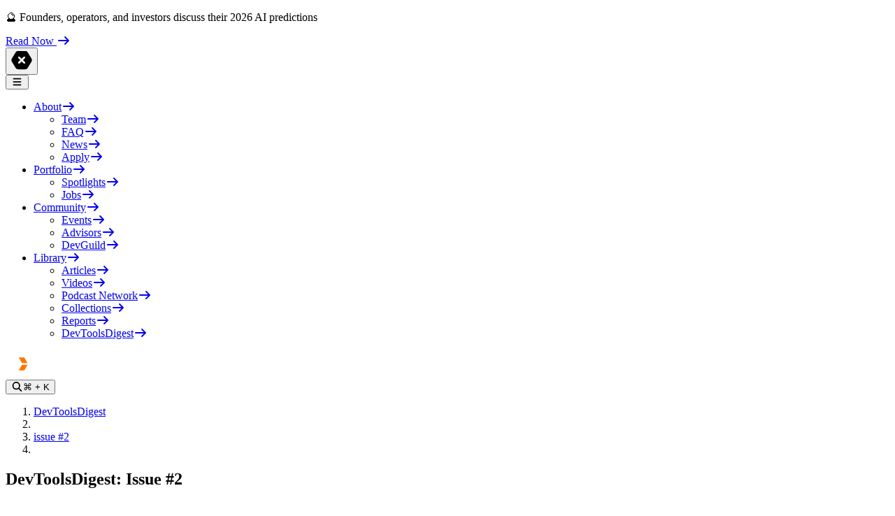

--- FILE ---
content_type: text/html
request_url: https://www.heavybit.com/devtoolsdigest/issue-2
body_size: 20956
content:
<!DOCTYPE html><html lang="en"><head><script>
window.VIDEOJS_NO_DYNAMIC_STYLE = true;
window.ENV = {"SANITY_DATASET":"production","ALGOLIA_INDEX":"heavybit-library","ALGOLIA_APPLICATION_ID":"0QCKBC1FMK","ALGOLIA_SITEWIDE_INDEX":"heavybit-sitewide","ALGOLIA_JOBS_INDEX":"heavybit-jobs","MUX_ENV_KEY":"dRI98bL8ze03gYDL6-Ogle2Js","ALGOLIA_SEARCH_API_KEY":"7733fdd199ec7af7ee2923ec39c3f036","MODE":"production","VITE_CONTEXT":"production"};
</script><meta theme-color="#061D22"/><meta apple-mobile-web-app-status-bar-style="#061D22"/><meta charSet="utf-8"/><meta name="viewport" content="width=device-width,initial-scale=1"/><link rel="stylesheet" href="/assets/root-DtljjLn8.css"/><title>DevToolsDigest: Issue #2 | Heavybit</title><meta property="og:title" name="og:title" content="DevToolsDigest: Issue #2 | Heavybit"/><meta property="twitter:title" name="twitter:title" content="DevToolsDigest: Issue #2 | Heavybit"/><link rel="canonical" href="https://www.heavybit.com/devtoolsdigest/issue-2"/><meta property="og:url" name="og:url" content="https://www.heavybit.com/devtoolsdigest/issue-2"/><meta property="description" name="description" content="This week’s Heavybit Developer Tools Digest includes recent and upcoming events from Meteor, Iron.io and Treasure Data. There were also new releases from GitHub and Apache Mesos."/><meta property="og:description" content="This week’s Heavybit Developer Tools Digest includes recent and upcoming events from Meteor, Iron.io and Treasure Data. There were also new releases from GitHub and Apache Mesos."/><meta property="og:image" name="og:image" content="https://cdn.sanity.io/images/50q6fr1p/production/bb1f4add9c1b1af7f3b2514e3e75ecab2d582d1d-800x300.png?auto=format&amp;dpr=2"/><meta property="twitter:card" name="twitter:card" content="summary_large_image"/><meta content="Heavybit" property="og:site_name"/><meta content="@heavybit" name="twitter:site"/><meta content="@heavybit" name="twitter:creator"/><link rel="sitemap" type="application/xml" title="Sitemap" href="https://www.heavybit.com/sitemap.xml"/><link rel="icon" href="/icons/favicon-dark.ico"/></head><body class="min-h-screen lining-nums undefined bg-heavy-slate antialiased"><noscript><iframe src="https://www.googletagmanager.com/ns.html?id=GTM-MH5753" height="0" width="0" style="display:none;visibility:hidden"></iframe></noscript><div class="bg-heavy-slate safari-full fixed z-[-5] h-screen w-full"></div><header class="bg-heavy-slate border-darker-steel-gray relative z-50 border-b border-solid"><div class="mx-auto max-w-(--breakpoint-xl) px-6"><div class="relative grid h-[90px] box-border w-full grid-cols-3 justify-items-center items-center py-[30px]"><div class="relative max-h-full h-full flex items-center place-self-start"><button class="block text-2xl text-white xl:hidden"><svg data-prefix="fas" data-icon="bars" class="svg-inline--fa fa-bars " role="img" viewBox="0 0 448 512" aria-hidden="true"><path fill="currentColor" d="M0 96C0 78.3 14.3 64 32 64l384 0c17.7 0 32 14.3 32 32s-14.3 32-32 32L32 128C14.3 128 0 113.7 0 96zM0 256c0-17.7 14.3-32 32-32l384 0c17.7 0 32 14.3 32 32s-14.3 32-32 32L32 288c-17.7 0-32-14.3-32-32zM448 416c0 17.7-14.3 32-32 32L32 448c-17.7 0-32-14.3-32-32s14.3-32 32-32l384 0c17.7 0 32 14.3 32 32z"></path></svg></button><ul class="absolute top-0 -mt-[5px] -ml-[20px] hidden w-full gap-x-[0px] xl:flex"><li class="group relative rounded-[3px]"><a class="block rounded-t-[3px] bg-transparent group-hover:bg-white" title="Navigate to about page" href="/about" data-discover="true"><span class="group-hover:text-darker-steel-gray flex items-center rounded-t-[3px] bg-transparent px-[20px] py-[15px] uppercase text-dark-steel-gray hover:bg-light-steel-gray font-plexmono text-caption2">About<svg data-prefix="fas" data-icon="arrow-right" class="svg-inline--fa fa-arrow-right opacity-0 text-orange ml-[8px] transition-all" role="img" viewBox="0 0 512 512" aria-hidden="true"><path fill="currentColor" d="M502.6 278.6c12.5-12.5 12.5-32.8 0-45.3l-160-160c-12.5-12.5-32.8-12.5-45.3 0s-12.5 32.8 0 45.3L402.7 224 32 224c-17.7 0-32 14.3-32 32s14.3 32 32 32l370.7 0-105.4 105.4c-12.5 12.5-12.5 32.8 0 45.3s32.8 12.5 45.3 0l160-160z"></path></svg></span></a><ul class="relative z-100 h-0 overflow-hidden rounded-b-[3px] bg-white group-hover:block group-hover:h-min"><li><a href="/team" class="hover:bg-light-steel-gray block px-[20px] py-[15px]" data-discover="true"><span class="text-darker-steel-gray text-caption2 font-plexmono flex items-center whitespace-nowrap uppercase hover:opacity-100">Team<svg data-prefix="fas" data-icon="arrow-right" class="svg-inline--fa fa-arrow-right opacity-0 text-orange ml-[8px] transition-all" role="img" viewBox="0 0 512 512" aria-hidden="true"><path fill="currentColor" d="M502.6 278.6c12.5-12.5 12.5-32.8 0-45.3l-160-160c-12.5-12.5-32.8-12.5-45.3 0s-12.5 32.8 0 45.3L402.7 224 32 224c-17.7 0-32 14.3-32 32s14.3 32 32 32l370.7 0-105.4 105.4c-12.5 12.5-12.5 32.8 0 45.3s32.8 12.5 45.3 0l160-160z"></path></svg></span></a></li><li><a href="/faq" class="hover:bg-light-steel-gray block px-[20px] py-[15px]" data-discover="true"><span class="text-darker-steel-gray text-caption2 font-plexmono flex items-center whitespace-nowrap uppercase hover:opacity-100">FAQ<svg data-prefix="fas" data-icon="arrow-right" class="svg-inline--fa fa-arrow-right opacity-0 text-orange ml-[8px] transition-all" role="img" viewBox="0 0 512 512" aria-hidden="true"><path fill="currentColor" d="M502.6 278.6c12.5-12.5 12.5-32.8 0-45.3l-160-160c-12.5-12.5-32.8-12.5-45.3 0s-12.5 32.8 0 45.3L402.7 224 32 224c-17.7 0-32 14.3-32 32s14.3 32 32 32l370.7 0-105.4 105.4c-12.5 12.5-12.5 32.8 0 45.3s32.8 12.5 45.3 0l160-160z"></path></svg></span></a></li><li><a href="/press" class="hover:bg-light-steel-gray block px-[20px] py-[15px]" data-discover="true"><span class="text-darker-steel-gray text-caption2 font-plexmono flex items-center whitespace-nowrap uppercase hover:opacity-100">News<svg data-prefix="fas" data-icon="arrow-right" class="svg-inline--fa fa-arrow-right opacity-0 text-orange ml-[8px] transition-all" role="img" viewBox="0 0 512 512" aria-hidden="true"><path fill="currentColor" d="M502.6 278.6c12.5-12.5 12.5-32.8 0-45.3l-160-160c-12.5-12.5-32.8-12.5-45.3 0s-12.5 32.8 0 45.3L402.7 224 32 224c-17.7 0-32 14.3-32 32s14.3 32 32 32l370.7 0-105.4 105.4c-12.5 12.5-12.5 32.8 0 45.3s32.8 12.5 45.3 0l160-160z"></path></svg></span></a></li><li><a rel="noopener noreferrer" href="https://heavybit.typeform.com/to/tP7Lh7" class="hover:bg-light-steel-gray block px-[20px] py-[15px]" target="_blank"><span class="text-darker-steel-gray text-caption2 font-plexmono flex items-center whitespace-nowrap uppercase hover:opacity-100">Apply<svg data-prefix="fas" data-icon="arrow-right" class="svg-inline--fa fa-arrow-right opacity-0 text-orange ml-[8px] transition-all" role="img" viewBox="0 0 512 512" aria-hidden="true"><path fill="currentColor" d="M502.6 278.6c12.5-12.5 12.5-32.8 0-45.3l-160-160c-12.5-12.5-32.8-12.5-45.3 0s-12.5 32.8 0 45.3L402.7 224 32 224c-17.7 0-32 14.3-32 32s14.3 32 32 32l370.7 0-105.4 105.4c-12.5 12.5-12.5 32.8 0 45.3s32.8 12.5 45.3 0l160-160z"></path></svg></span></a></li></ul></li><li class="group relative rounded-[3px]"><a class="block rounded-t-[3px] bg-transparent group-hover:bg-white" title="Navigate to portfolio page" href="/portfolio" data-discover="true"><span class="group-hover:text-darker-steel-gray flex items-center rounded-t-[3px] bg-transparent px-[20px] py-[15px] uppercase text-dark-steel-gray hover:bg-light-steel-gray font-plexmono text-caption2">Portfolio<svg data-prefix="fas" data-icon="arrow-right" class="svg-inline--fa fa-arrow-right opacity-0 text-orange ml-[8px] transition-all" role="img" viewBox="0 0 512 512" aria-hidden="true"><path fill="currentColor" d="M502.6 278.6c12.5-12.5 12.5-32.8 0-45.3l-160-160c-12.5-12.5-32.8-12.5-45.3 0s-12.5 32.8 0 45.3L402.7 224 32 224c-17.7 0-32 14.3-32 32s14.3 32 32 32l370.7 0-105.4 105.4c-12.5 12.5-12.5 32.8 0 45.3s32.8 12.5 45.3 0l160-160z"></path></svg></span></a><ul class="relative z-100 h-0 overflow-hidden rounded-b-[3px] bg-white group-hover:block group-hover:h-min"><li><a href="/portfolio/spotlights" class="hover:bg-light-steel-gray block px-[20px] py-[15px]" data-discover="true"><span class="text-darker-steel-gray text-caption2 font-plexmono flex items-center whitespace-nowrap uppercase hover:opacity-100">Spotlights<svg data-prefix="fas" data-icon="arrow-right" class="svg-inline--fa fa-arrow-right opacity-0 text-orange ml-[8px] transition-all" role="img" viewBox="0 0 512 512" aria-hidden="true"><path fill="currentColor" d="M502.6 278.6c12.5-12.5 12.5-32.8 0-45.3l-160-160c-12.5-12.5-32.8-12.5-45.3 0s-12.5 32.8 0 45.3L402.7 224 32 224c-17.7 0-32 14.3-32 32s14.3 32 32 32l370.7 0-105.4 105.4c-12.5 12.5-12.5 32.8 0 45.3s32.8 12.5 45.3 0l160-160z"></path></svg></span></a></li><li><a href="/jobs" class="hover:bg-light-steel-gray block px-[20px] py-[15px]" data-discover="true"><span class="text-darker-steel-gray text-caption2 font-plexmono flex items-center whitespace-nowrap uppercase hover:opacity-100">Jobs<svg data-prefix="fas" data-icon="arrow-right" class="svg-inline--fa fa-arrow-right opacity-0 text-orange ml-[8px] transition-all" role="img" viewBox="0 0 512 512" aria-hidden="true"><path fill="currentColor" d="M502.6 278.6c12.5-12.5 12.5-32.8 0-45.3l-160-160c-12.5-12.5-32.8-12.5-45.3 0s-12.5 32.8 0 45.3L402.7 224 32 224c-17.7 0-32 14.3-32 32s14.3 32 32 32l370.7 0-105.4 105.4c-12.5 12.5-12.5 32.8 0 45.3s32.8 12.5 45.3 0l160-160z"></path></svg></span></a></li></ul></li><li class="group relative rounded-[3px]"><a class="block rounded-t-[3px] bg-transparent group-hover:bg-white" title="Navigate to community page" href="/community" data-discover="true"><span class="group-hover:text-darker-steel-gray flex items-center rounded-t-[3px] bg-transparent px-[20px] py-[15px] uppercase text-dark-steel-gray hover:bg-light-steel-gray font-plexmono text-caption2">Community<svg data-prefix="fas" data-icon="arrow-right" class="svg-inline--fa fa-arrow-right opacity-0 text-orange ml-[8px] transition-all" role="img" viewBox="0 0 512 512" aria-hidden="true"><path fill="currentColor" d="M502.6 278.6c12.5-12.5 12.5-32.8 0-45.3l-160-160c-12.5-12.5-32.8-12.5-45.3 0s-12.5 32.8 0 45.3L402.7 224 32 224c-17.7 0-32 14.3-32 32s14.3 32 32 32l370.7 0-105.4 105.4c-12.5 12.5-12.5 32.8 0 45.3s32.8 12.5 45.3 0l160-160z"></path></svg></span></a><ul class="relative z-100 h-0 overflow-hidden rounded-b-[3px] bg-white group-hover:block group-hover:h-min"><li><a href="/events" class="hover:bg-light-steel-gray block px-[20px] py-[15px]" data-discover="true"><span class="text-darker-steel-gray text-caption2 font-plexmono flex items-center whitespace-nowrap uppercase hover:opacity-100">Events<svg data-prefix="fas" data-icon="arrow-right" class="svg-inline--fa fa-arrow-right opacity-0 text-orange ml-[8px] transition-all" role="img" viewBox="0 0 512 512" aria-hidden="true"><path fill="currentColor" d="M502.6 278.6c12.5-12.5 12.5-32.8 0-45.3l-160-160c-12.5-12.5-32.8-12.5-45.3 0s-12.5 32.8 0 45.3L402.7 224 32 224c-17.7 0-32 14.3-32 32s14.3 32 32 32l370.7 0-105.4 105.4c-12.5 12.5-12.5 32.8 0 45.3s32.8 12.5 45.3 0l160-160z"></path></svg></span></a></li><li><a href="/community/advisors" class="hover:bg-light-steel-gray block px-[20px] py-[15px]" data-discover="true"><span class="text-darker-steel-gray text-caption2 font-plexmono flex items-center whitespace-nowrap uppercase hover:opacity-100">Advisors<svg data-prefix="fas" data-icon="arrow-right" class="svg-inline--fa fa-arrow-right opacity-0 text-orange ml-[8px] transition-all" role="img" viewBox="0 0 512 512" aria-hidden="true"><path fill="currentColor" d="M502.6 278.6c12.5-12.5 12.5-32.8 0-45.3l-160-160c-12.5-12.5-32.8-12.5-45.3 0s-12.5 32.8 0 45.3L402.7 224 32 224c-17.7 0-32 14.3-32 32s14.3 32 32 32l370.7 0-105.4 105.4c-12.5 12.5-12.5 32.8 0 45.3s32.8 12.5 45.3 0l160-160z"></path></svg></span></a></li><li><a href="/devguild" class="hover:bg-light-steel-gray block px-[20px] py-[15px]" data-discover="true"><span class="text-darker-steel-gray text-caption2 font-plexmono flex items-center whitespace-nowrap uppercase hover:opacity-100">DevGuild<svg data-prefix="fas" data-icon="arrow-right" class="svg-inline--fa fa-arrow-right opacity-0 text-orange ml-[8px] transition-all" role="img" viewBox="0 0 512 512" aria-hidden="true"><path fill="currentColor" d="M502.6 278.6c12.5-12.5 12.5-32.8 0-45.3l-160-160c-12.5-12.5-32.8-12.5-45.3 0s-12.5 32.8 0 45.3L402.7 224 32 224c-17.7 0-32 14.3-32 32s14.3 32 32 32l370.7 0-105.4 105.4c-12.5 12.5-12.5 32.8 0 45.3s32.8 12.5 45.3 0l160-160z"></path></svg></span></a></li></ul></li><li class="group relative rounded-[3px]"><a class="block rounded-t-[3px] bg-transparent group-hover:bg-white" title="Navigate to library page" href="/library" data-discover="true"><span class="group-hover:text-darker-steel-gray flex items-center rounded-t-[3px] bg-transparent px-[20px] py-[15px] uppercase text-dark-steel-gray hover:bg-light-steel-gray font-plexmono text-caption2">Library<svg data-prefix="fas" data-icon="arrow-right" class="svg-inline--fa fa-arrow-right opacity-0 text-orange ml-[8px] transition-all" role="img" viewBox="0 0 512 512" aria-hidden="true"><path fill="currentColor" d="M502.6 278.6c12.5-12.5 12.5-32.8 0-45.3l-160-160c-12.5-12.5-32.8-12.5-45.3 0s-12.5 32.8 0 45.3L402.7 224 32 224c-17.7 0-32 14.3-32 32s14.3 32 32 32l370.7 0-105.4 105.4c-12.5 12.5-12.5 32.8 0 45.3s32.8 12.5 45.3 0l160-160z"></path></svg></span></a><ul class="relative z-100 h-0 overflow-hidden rounded-b-[3px] bg-white group-hover:block group-hover:h-min"><li><a href="/library?filter=articles" class="hover:bg-light-steel-gray block px-[20px] py-[15px]" data-discover="true"><span class="text-darker-steel-gray text-caption2 font-plexmono flex items-center whitespace-nowrap uppercase hover:opacity-100">Articles<svg data-prefix="fas" data-icon="arrow-right" class="svg-inline--fa fa-arrow-right opacity-0 text-orange ml-[8px] transition-all" role="img" viewBox="0 0 512 512" aria-hidden="true"><path fill="currentColor" d="M502.6 278.6c12.5-12.5 12.5-32.8 0-45.3l-160-160c-12.5-12.5-32.8-12.5-45.3 0s-12.5 32.8 0 45.3L402.7 224 32 224c-17.7 0-32 14.3-32 32s14.3 32 32 32l370.7 0-105.4 105.4c-12.5 12.5-12.5 32.8 0 45.3s32.8 12.5 45.3 0l160-160z"></path></svg></span></a></li><li><a href="/library?filter=videos" class="hover:bg-light-steel-gray block px-[20px] py-[15px]" data-discover="true"><span class="text-darker-steel-gray text-caption2 font-plexmono flex items-center whitespace-nowrap uppercase hover:opacity-100">Videos<svg data-prefix="fas" data-icon="arrow-right" class="svg-inline--fa fa-arrow-right opacity-0 text-orange ml-[8px] transition-all" role="img" viewBox="0 0 512 512" aria-hidden="true"><path fill="currentColor" d="M502.6 278.6c12.5-12.5 12.5-32.8 0-45.3l-160-160c-12.5-12.5-32.8-12.5-45.3 0s-12.5 32.8 0 45.3L402.7 224 32 224c-17.7 0-32 14.3-32 32s14.3 32 32 32l370.7 0-105.4 105.4c-12.5 12.5-12.5 32.8 0 45.3s32.8 12.5 45.3 0l160-160z"></path></svg></span></a></li><li><a href="/library/podcasts" class="hover:bg-light-steel-gray block px-[20px] py-[15px]" data-discover="true"><span class="text-darker-steel-gray text-caption2 font-plexmono flex items-center whitespace-nowrap uppercase hover:opacity-100">Podcast Network<svg data-prefix="fas" data-icon="arrow-right" class="svg-inline--fa fa-arrow-right opacity-0 text-orange ml-[8px] transition-all" role="img" viewBox="0 0 512 512" aria-hidden="true"><path fill="currentColor" d="M502.6 278.6c12.5-12.5 12.5-32.8 0-45.3l-160-160c-12.5-12.5-32.8-12.5-45.3 0s-12.5 32.8 0 45.3L402.7 224 32 224c-17.7 0-32 14.3-32 32s14.3 32 32 32l370.7 0-105.4 105.4c-12.5 12.5-12.5 32.8 0 45.3s32.8 12.5 45.3 0l160-160z"></path></svg></span></a></li><li><a href="/library/collections" class="hover:bg-light-steel-gray block px-[20px] py-[15px]" data-discover="true"><span class="text-darker-steel-gray text-caption2 font-plexmono flex items-center whitespace-nowrap uppercase hover:opacity-100">Collections<svg data-prefix="fas" data-icon="arrow-right" class="svg-inline--fa fa-arrow-right opacity-0 text-orange ml-[8px] transition-all" role="img" viewBox="0 0 512 512" aria-hidden="true"><path fill="currentColor" d="M502.6 278.6c12.5-12.5 12.5-32.8 0-45.3l-160-160c-12.5-12.5-32.8-12.5-45.3 0s-12.5 32.8 0 45.3L402.7 224 32 224c-17.7 0-32 14.3-32 32s14.3 32 32 32l370.7 0-105.4 105.4c-12.5 12.5-12.5 32.8 0 45.3s32.8 12.5 45.3 0l160-160z"></path></svg></span></a></li><li><a href="/reports" class="hover:bg-light-steel-gray block px-[20px] py-[15px]" data-discover="true"><span class="text-darker-steel-gray text-caption2 font-plexmono flex items-center whitespace-nowrap uppercase hover:opacity-100">Reports<svg data-prefix="fas" data-icon="arrow-right" class="svg-inline--fa fa-arrow-right opacity-0 text-orange ml-[8px] transition-all" role="img" viewBox="0 0 512 512" aria-hidden="true"><path fill="currentColor" d="M502.6 278.6c12.5-12.5 12.5-32.8 0-45.3l-160-160c-12.5-12.5-32.8-12.5-45.3 0s-12.5 32.8 0 45.3L402.7 224 32 224c-17.7 0-32 14.3-32 32s14.3 32 32 32l370.7 0-105.4 105.4c-12.5 12.5-12.5 32.8 0 45.3s32.8 12.5 45.3 0l160-160z"></path></svg></span></a></li><li><a href="/devtoolsdigest" class="hover:bg-light-steel-gray block px-[20px] py-[15px]" data-discover="true"><span class="text-darker-steel-gray text-caption2 font-plexmono flex items-center whitespace-nowrap uppercase hover:opacity-100">DevToolsDigest<svg data-prefix="fas" data-icon="arrow-right" class="svg-inline--fa fa-arrow-right opacity-0 text-orange ml-[8px] transition-all" role="img" viewBox="0 0 512 512" aria-hidden="true"><path fill="currentColor" d="M502.6 278.6c12.5-12.5 12.5-32.8 0-45.3l-160-160c-12.5-12.5-32.8-12.5-45.3 0s-12.5 32.8 0 45.3L402.7 224 32 224c-17.7 0-32 14.3-32 32s14.3 32 32 32l370.7 0-105.4 105.4c-12.5 12.5-12.5 32.8 0 45.3s32.8 12.5 45.3 0l160-160z"></path></svg></span></a></li></ul></li></ul></div><div><a class="mx-5 block" href="/" data-discover="true"><svg width="43" height="37" viewBox="0 0 43 37" fill="none" xmlns="http://www.w3.org/2000/svg"><path fill-rule="evenodd" clip-rule="evenodd" d="M0.359985 18.4985L10.9301 37H32.0734L42.6435 18.4985L32.0734 0H10.9301L0.359985 18.4985ZM34.7152 18.4985L28.1108 30.0623H14.8958L8.28834 18.4985L14.8958 6.93769H28.1108L34.7152 18.4985Z" fill="white"></path><path fill-rule="evenodd" clip-rule="evenodd" d="M31.4128 17.3427L26.7775 9.24924H18.8583L23.4844 17.3427H31.4128ZM23.4844 19.6573L18.8583 27.7508H26.7775L31.4036 19.6573H23.4844Z" fill="#FF7500"></path></svg></a></div><div class="flex h-[34px] items-center justify-end justify-self-end"><button class="flex text-light-steel-gray text-sm items-center justify-center gap-x-[10px] rounded-[30px] border border-solid p-[10px] border-darker-steel-gray"><svg data-prefix="fas" data-icon="magnifying-glass" class="svg-inline--fa fa-magnifying-glass text-white" role="img" viewBox="0 0 512 512" aria-hidden="true"><path fill="currentColor" d="M416 208c0 45.9-14.9 88.3-40 122.7L502.6 457.4c12.5 12.5 12.5 32.8 0 45.3s-32.8 12.5-45.3 0L330.7 376C296.3 401.1 253.9 416 208 416 93.1 416 0 322.9 0 208S93.1 0 208 0 416 93.1 416 208zM208 352a144 144 0 1 0 0-288 144 144 0 1 0 0 288z"></path></svg><span class="max-sm:hidden">⌘ <!-- -->+ K</span></button></div></div></div></header><main><div class="mx-auto max-w-(--breakpoint-xl) px-6"><ol class="block items-center gap-[8px] pt-[40px] uppercase"><li class="mr-[8px] inline-block"><a class="text-dark-steel-gray hover:text-white font-plexmono text-caption2" href="/devtoolsdigest" data-discover="true">DevToolsDigest</a></li><li class="mr-[8px] inline-block"><svg width="5" height="8" viewBox="0 0 5 8" class="mt-[3px]" fill="none" xmlns="http://www.w3.org/2000/svg"><path d="M1 7L4 4L1 1" stroke="white" stroke-width="1.25" stroke-linecap="round" stroke-linejoin="round"></path></svg></li><li class="mr-[8px] inline-block"><a class="text-white font-plexmono text-caption2" href="/devtoolsdigest/issue-2" data-discover="true">issue #2</a></li><li class="mr-[8px] inline-block"></li></ol><section class="mb-[100px]"><div class="before:content[&#x27;*&#x27;] before:bg- mx-auto max-w-(--breakpoint-xl) px-6 before:absolute before:left-1/2 before:z-[-1] before:h-[600px] before:w-full before:-translate-x-1/2 before:-translate-y-[50px] before:bg-[url(&#x27;/images/full-screen-triangles.png&#x27;)] before:bg-cover before:bg-center before:bg-no-repeat before:select-none 2xl:before:bg-contain"><div class="mx-auto max-w-(--breakpoint-lg) py-[100px]"><h1 class="sm:text-title text-title2 font-planar text-center text-white">DevToolsDigest: Issue #2</h1><div class="text-dark-steel-gray text-body font-plexsans mt-10 text-center"><p class="text-dark-steel-gray text-body2 font-planar">This week’s Heavybit Developer Tools Digest includes recent and upcoming events from Meteor, Iron.io and Treasure Data. There were also new releases from GitHub and Apache Mesos.</p></div></div><section class="py-[50px]"><div class="align-center flex justify-center mt-[50px]"><div class="relative z-0"><div class="relative z-auto block rounded-[10px] p-[35px] sm:inline-flex sm:p-[70px] md:gap-x-[65px] lg:gap-x-[136px] bg-light-slate"><div class="absolute -top-5 -left-5 -z-10 hidden h-full md:block"><svg width="330" height="330" class="h-full w-full" viewBox="0 0 330 330" fill="none" xmlns="http://www.w3.org/2000/svg"><circle cx="3" cy="3" r="3" fill="#302D30"></circle><circle cx="21" cy="3" r="3" fill="#302D30"></circle><circle cx="39" cy="3" r="3" fill="#302D30"></circle><circle cx="57" cy="3" r="3" fill="#302D30"></circle><circle cx="75" cy="3" r="3" fill="#302D30"></circle><circle cx="93" cy="3" r="3" fill="#302D30"></circle><circle cx="111" cy="3" r="3" fill="#302D30"></circle><circle cx="129" cy="3" r="3" fill="#302D30"></circle><circle cx="147" cy="3" r="3" fill="#302D30"></circle><circle cx="165" cy="3" r="3" fill="#302D30"></circle><circle cx="183" cy="3" r="3" fill="#302D30"></circle><circle cx="201" cy="3" r="3" fill="#302D30"></circle><circle cx="219" cy="3" r="3" fill="#302D30"></circle><circle cx="237" cy="3" r="3" fill="#302D30"></circle><circle cx="291" cy="3" r="3" fill="#302D30"></circle><circle cx="255" cy="3" r="3" fill="#302D30"></circle><circle cx="309" cy="3" r="3" fill="#302D30"></circle><circle cx="273" cy="3" r="3" fill="#302D30"></circle><circle cx="327" cy="3" r="3" fill="#302D30"></circle><circle cx="3" cy="39" r="3" fill="#302D30"></circle><circle cx="21" cy="39" r="3" fill="#302D30"></circle><circle cx="39" cy="39" r="3" fill="#302D30"></circle><circle cx="57" cy="39" r="3" fill="#302D30"></circle><circle cx="75" cy="39" r="3" fill="#302D30"></circle><circle cx="93" cy="39" r="3" fill="#302D30"></circle><circle cx="111" cy="39" r="3" fill="#302D30"></circle><circle cx="129" cy="39" r="3" fill="#302D30"></circle><circle cx="147" cy="39" r="3" fill="#302D30"></circle><circle cx="165" cy="39" r="3" fill="#302D30"></circle><circle cx="183" cy="39" r="3" fill="#302D30"></circle><circle cx="201" cy="39" r="3" fill="#302D30"></circle><circle cx="219" cy="39" r="3" fill="#302D30"></circle><circle cx="237" cy="39" r="3" fill="#302D30"></circle><circle cx="291" cy="39" r="3" fill="#302D30"></circle><circle cx="255" cy="39" r="3" fill="#302D30"></circle><circle cx="309" cy="39" r="3" fill="#302D30"></circle><circle cx="273" cy="39" r="3" fill="#302D30"></circle><circle cx="327" cy="39" r="3" fill="#302D30"></circle><circle cx="3" cy="75" r="3" fill="#302D30"></circle><circle cx="21" cy="75" r="3" fill="#302D30"></circle><circle cx="39" cy="75" r="3" fill="#302D30"></circle><circle cx="57" cy="75" r="3" fill="#302D30"></circle><circle cx="75" cy="75" r="3" fill="#302D30"></circle><circle cx="93" cy="75" r="3" fill="#302D30"></circle><circle cx="111" cy="75" r="3" fill="#302D30"></circle><circle cx="129" cy="75" r="3" fill="#302D30"></circle><circle cx="147" cy="75" r="3" fill="#302D30"></circle><circle cx="165" cy="75" r="3" fill="#302D30"></circle><circle cx="183" cy="75" r="3" fill="#302D30"></circle><circle cx="201" cy="75" r="3" fill="#302D30"></circle><circle cx="219" cy="75" r="3" fill="#302D30"></circle><circle cx="237" cy="75" r="3" fill="#302D30"></circle><circle cx="291" cy="75" r="3" fill="#302D30"></circle><circle cx="255" cy="75" r="3" fill="#302D30"></circle><circle cx="309" cy="75" r="3" fill="#302D30"></circle><circle cx="273" cy="75" r="3" fill="#302D30"></circle><circle cx="327" cy="75" r="3" fill="#302D30"></circle><circle cx="3" cy="111" r="3" fill="#302D30"></circle><circle cx="21" cy="111" r="3" fill="#302D30"></circle><circle cx="39" cy="111" r="3" fill="#302D30"></circle><circle cx="57" cy="111" r="3" fill="#302D30"></circle><circle cx="75" cy="111" r="3" fill="#302D30"></circle><circle cx="93" cy="111" r="3" fill="#302D30"></circle><circle cx="111" cy="111" r="3" fill="#302D30"></circle><circle cx="129" cy="111" r="3" fill="#302D30"></circle><circle cx="147" cy="111" r="3" fill="#302D30"></circle><circle cx="165" cy="111" r="3" fill="#302D30"></circle><circle cx="183" cy="111" r="3" fill="#302D30"></circle><circle cx="201" cy="111" r="3" fill="#302D30"></circle><circle cx="219" cy="111" r="3" fill="#302D30"></circle><circle cx="237" cy="111" r="3" fill="#302D30"></circle><circle cx="291" cy="111" r="3" fill="#302D30"></circle><circle cx="255" cy="111" r="3" fill="#302D30"></circle><circle cx="309" cy="111" r="3" fill="#302D30"></circle><circle cx="273" cy="111" r="3" fill="#302D30"></circle><circle cx="327" cy="111" r="3" fill="#302D30"></circle><circle cx="3" cy="147" r="3" fill="#302D30"></circle><circle cx="21" cy="147" r="3" fill="#302D30"></circle><circle cx="39" cy="147" r="3" fill="#302D30"></circle><circle cx="57" cy="147" r="3" fill="#302D30"></circle><circle cx="75" cy="147" r="3" fill="#302D30"></circle><circle cx="93" cy="147" r="3" fill="#302D30"></circle><circle cx="111" cy="147" r="3" fill="#302D30"></circle><circle cx="129" cy="147" r="3" fill="#302D30"></circle><circle cx="147" cy="147" r="3" fill="#302D30"></circle><circle cx="165" cy="147" r="3" fill="#302D30"></circle><circle cx="183" cy="147" r="3" fill="#302D30"></circle><circle cx="201" cy="147" r="3" fill="#302D30"></circle><circle cx="219" cy="147" r="3" fill="#302D30"></circle><circle cx="237" cy="147" r="3" fill="#302D30"></circle><circle cx="291" cy="147" r="3" fill="#302D30"></circle><circle cx="255" cy="147" r="3" fill="#302D30"></circle><circle cx="309" cy="147" r="3" fill="#302D30"></circle><circle cx="273" cy="147" r="3" fill="#302D30"></circle><circle cx="327" cy="147" r="3" fill="#302D30"></circle><circle cx="3" cy="183" r="3" fill="#302D30"></circle><circle cx="21" cy="183" r="3" fill="#302D30"></circle><circle cx="39" cy="183" r="3" fill="#302D30"></circle><circle cx="57" cy="183" r="3" fill="#302D30"></circle><circle cx="75" cy="183" r="3" fill="#302D30"></circle><circle cx="93" cy="183" r="3" fill="#302D30"></circle><circle cx="111" cy="183" r="3" fill="#302D30"></circle><circle cx="129" cy="183" r="3" fill="#302D30"></circle><circle cx="147" cy="183" r="3" fill="#302D30"></circle><circle cx="165" cy="183" r="3" fill="#302D30"></circle><circle cx="183" cy="183" r="3" fill="#302D30"></circle><circle cx="201" cy="183" r="3" fill="#302D30"></circle><circle cx="219" cy="183" r="3" fill="#302D30"></circle><circle cx="237" cy="183" r="3" fill="#302D30"></circle><circle cx="291" cy="183" r="3" fill="#302D30"></circle><circle cx="255" cy="183" r="3" fill="#302D30"></circle><circle cx="309" cy="183" r="3" fill="#302D30"></circle><circle cx="273" cy="183" r="3" fill="#302D30"></circle><circle cx="327" cy="183" r="3" fill="#302D30"></circle><circle cx="3" cy="219" r="3" fill="#302D30"></circle><circle cx="21" cy="219" r="3" fill="#302D30"></circle><circle cx="39" cy="219" r="3" fill="#302D30"></circle><circle cx="57" cy="219" r="3" fill="#302D30"></circle><circle cx="75" cy="219" r="3" fill="#302D30"></circle><circle cx="93" cy="219" r="3" fill="#302D30"></circle><circle cx="111" cy="219" r="3" fill="#302D30"></circle><circle cx="129" cy="219" r="3" fill="#302D30"></circle><circle cx="147" cy="219" r="3" fill="#302D30"></circle><circle cx="165" cy="219" r="3" fill="#302D30"></circle><circle cx="183" cy="219" r="3" fill="#302D30"></circle><circle cx="201" cy="219" r="3" fill="#302D30"></circle><circle cx="219" cy="219" r="3" fill="#302D30"></circle><circle cx="237" cy="219" r="3" fill="#302D30"></circle><circle cx="291" cy="219" r="3" fill="#302D30"></circle><circle cx="255" cy="219" r="3" fill="#302D30"></circle><circle cx="309" cy="219" r="3" fill="#302D30"></circle><circle cx="273" cy="219" r="3" fill="#302D30"></circle><circle cx="327" cy="219" r="3" fill="#302D30"></circle><circle cx="3" cy="255" r="3" fill="#302D30"></circle><circle cx="21" cy="255" r="3" fill="#302D30"></circle><circle cx="39" cy="255" r="3" fill="#302D30"></circle><circle cx="57" cy="255" r="3" fill="#302D30"></circle><circle cx="75" cy="255" r="3" fill="#302D30"></circle><circle cx="93" cy="255" r="3" fill="#302D30"></circle><circle cx="111" cy="255" r="3" fill="#302D30"></circle><circle cx="129" cy="255" r="3" fill="#302D30"></circle><circle cx="147" cy="255" r="3" fill="#302D30"></circle><circle cx="165" cy="255" r="3" fill="#302D30"></circle><circle cx="183" cy="255" r="3" fill="#302D30"></circle><circle cx="201" cy="255" r="3" fill="#302D30"></circle><circle cx="219" cy="255" r="3" fill="#302D30"></circle><circle cx="237" cy="255" r="3" fill="#302D30"></circle><circle cx="291" cy="255" r="3" fill="#302D30"></circle><circle cx="255" cy="255" r="3" fill="#302D30"></circle><circle cx="309" cy="255" r="3" fill="#302D30"></circle><circle cx="273" cy="255" r="3" fill="#302D30"></circle><circle cx="327" cy="255" r="3" fill="#302D30"></circle><circle cx="3" cy="21" r="3" fill="#302D30"></circle><circle cx="21" cy="21" r="3" fill="#302D30"></circle><circle cx="39" cy="21" r="3" fill="#302D30"></circle><circle cx="57" cy="21" r="3" fill="#302D30"></circle><circle cx="75" cy="21" r="3" fill="#302D30"></circle><circle cx="93" cy="21" r="3" fill="#302D30"></circle><circle cx="111" cy="21" r="3" fill="#302D30"></circle><circle cx="129" cy="21" r="3" fill="#302D30"></circle><circle cx="147" cy="21" r="3" fill="#302D30"></circle><circle cx="165" cy="21" r="3" fill="#302D30"></circle><circle cx="183" cy="21" r="3" fill="#302D30"></circle><circle cx="201" cy="21" r="3" fill="#302D30"></circle><circle cx="219" cy="21" r="3" fill="#302D30"></circle><circle cx="237" cy="21" r="3" fill="#302D30"></circle><circle cx="291" cy="21" r="3" fill="#302D30"></circle><circle cx="255" cy="21" r="3" fill="#302D30"></circle><circle cx="309" cy="21" r="3" fill="#302D30"></circle><circle cx="273" cy="21" r="3" fill="#302D30"></circle><circle cx="327" cy="21" r="3" fill="#302D30"></circle><circle cx="3" cy="57" r="3" fill="#302D30"></circle><circle cx="21" cy="57" r="3" fill="#302D30"></circle><circle cx="39" cy="57" r="3" fill="#302D30"></circle><circle cx="57" cy="57" r="3" fill="#302D30"></circle><circle cx="75" cy="57" r="3" fill="#302D30"></circle><circle cx="93" cy="57" r="3" fill="#302D30"></circle><circle cx="111" cy="57" r="3" fill="#302D30"></circle><circle cx="129" cy="57" r="3" fill="#302D30"></circle><circle cx="147" cy="57" r="3" fill="#302D30"></circle><circle cx="165" cy="57" r="3" fill="#302D30"></circle><circle cx="183" cy="57" r="3" fill="#302D30"></circle><circle cx="201" cy="57" r="3" fill="#302D30"></circle><circle cx="219" cy="57" r="3" fill="#302D30"></circle><circle cx="237" cy="57" r="3" fill="#302D30"></circle><circle cx="291" cy="57" r="3" fill="#302D30"></circle><circle cx="255" cy="57" r="3" fill="#302D30"></circle><circle cx="309" cy="57" r="3" fill="#302D30"></circle><circle cx="273" cy="57" r="3" fill="#302D30"></circle><circle cx="327" cy="57" r="3" fill="#302D30"></circle><circle cx="3" cy="93" r="3" fill="#302D30"></circle><circle cx="21" cy="93" r="3" fill="#302D30"></circle><circle cx="39" cy="93" r="3" fill="#302D30"></circle><circle cx="57" cy="93" r="3" fill="#302D30"></circle><circle cx="75" cy="93" r="3" fill="#302D30"></circle><circle cx="93" cy="93" r="3" fill="#302D30"></circle><circle cx="111" cy="93" r="3" fill="#302D30"></circle><circle cx="129" cy="93" r="3" fill="#302D30"></circle><circle cx="147" cy="93" r="3" fill="#302D30"></circle><circle cx="165" cy="93" r="3" fill="#302D30"></circle><circle cx="183" cy="93" r="3" fill="#302D30"></circle><circle cx="201" cy="93" r="3" fill="#302D30"></circle><circle cx="219" cy="93" r="3" fill="#302D30"></circle><circle cx="237" cy="93" r="3" fill="#302D30"></circle><circle cx="291" cy="93" r="3" fill="#302D30"></circle><circle cx="255" cy="93" r="3" fill="#302D30"></circle><circle cx="309" cy="93" r="3" fill="#302D30"></circle><circle cx="273" cy="93" r="3" fill="#302D30"></circle><circle cx="327" cy="93" r="3" fill="#302D30"></circle><circle cx="3" cy="129" r="3" fill="#302D30"></circle><circle cx="21" cy="129" r="3" fill="#302D30"></circle><circle cx="39" cy="129" r="3" fill="#302D30"></circle><circle cx="57" cy="129" r="3" fill="#302D30"></circle><circle cx="75" cy="129" r="3" fill="#302D30"></circle><circle cx="93" cy="129" r="3" fill="#302D30"></circle><circle cx="111" cy="129" r="3" fill="#302D30"></circle><circle cx="129" cy="129" r="3" fill="#302D30"></circle><circle cx="147" cy="129" r="3" fill="#302D30"></circle><circle cx="165" cy="129" r="3" fill="#302D30"></circle><circle cx="183" cy="129" r="3" fill="#302D30"></circle><circle cx="201" cy="129" r="3" fill="#302D30"></circle><circle cx="219" cy="129" r="3" fill="#302D30"></circle><circle cx="237" cy="129" r="3" fill="#302D30"></circle><circle cx="291" cy="129" r="3" fill="#302D30"></circle><circle cx="255" cy="129" r="3" fill="#302D30"></circle><circle cx="309" cy="129" r="3" fill="#302D30"></circle><circle cx="273" cy="129" r="3" fill="#302D30"></circle><circle cx="327" cy="129" r="3" fill="#302D30"></circle><circle cx="3" cy="165" r="3" fill="#302D30"></circle><circle cx="21" cy="165" r="3" fill="#302D30"></circle><circle cx="39" cy="165" r="3" fill="#302D30"></circle><circle cx="57" cy="165" r="3" fill="#302D30"></circle><circle cx="75" cy="165" r="3" fill="#302D30"></circle><circle cx="93" cy="165" r="3" fill="#302D30"></circle><circle cx="111" cy="165" r="3" fill="#302D30"></circle><circle cx="129" cy="165" r="3" fill="#302D30"></circle><circle cx="147" cy="165" r="3" fill="#302D30"></circle><circle cx="165" cy="165" r="3" fill="#302D30"></circle><circle cx="183" cy="165" r="3" fill="#302D30"></circle><circle cx="201" cy="165" r="3" fill="#302D30"></circle><circle cx="219" cy="165" r="3" fill="#302D30"></circle><circle cx="237" cy="165" r="3" fill="#302D30"></circle><circle cx="291" cy="165" r="3" fill="#302D30"></circle><circle cx="255" cy="165" r="3" fill="#302D30"></circle><circle cx="309" cy="165" r="3" fill="#302D30"></circle><circle cx="273" cy="165" r="3" fill="#302D30"></circle><circle cx="327" cy="165" r="3" fill="#302D30"></circle><circle cx="3" cy="201" r="3" fill="#302D30"></circle><circle cx="21" cy="201" r="3" fill="#302D30"></circle><circle cx="39" cy="201" r="3" fill="#302D30"></circle><circle cx="57" cy="201" r="3" fill="#302D30"></circle><circle cx="75" cy="201" r="3" fill="#302D30"></circle><circle cx="93" cy="201" r="3" fill="#302D30"></circle><circle cx="111" cy="201" r="3" fill="#302D30"></circle><circle cx="129" cy="201" r="3" fill="#302D30"></circle><circle cx="147" cy="201" r="3" fill="#302D30"></circle><circle cx="165" cy="201" r="3" fill="#302D30"></circle><circle cx="183" cy="201" r="3" fill="#302D30"></circle><circle cx="201" cy="201" r="3" fill="#302D30"></circle><circle cx="219" cy="201" r="3" fill="#302D30"></circle><circle cx="237" cy="201" r="3" fill="#302D30"></circle><circle cx="291" cy="201" r="3" fill="#302D30"></circle><circle cx="255" cy="201" r="3" fill="#302D30"></circle><circle cx="309" cy="201" r="3" fill="#302D30"></circle><circle cx="273" cy="201" r="3" fill="#302D30"></circle><circle cx="327" cy="201" r="3" fill="#302D30"></circle><circle cx="3" cy="237" r="3" fill="#302D30"></circle><circle cx="21" cy="237" r="3" fill="#302D30"></circle><circle cx="39" cy="237" r="3" fill="#302D30"></circle><circle cx="57" cy="237" r="3" fill="#302D30"></circle><circle cx="75" cy="237" r="3" fill="#302D30"></circle><circle cx="93" cy="237" r="3" fill="#302D30"></circle><circle cx="111" cy="237" r="3" fill="#302D30"></circle><circle cx="129" cy="237" r="3" fill="#302D30"></circle><circle cx="147" cy="237" r="3" fill="#302D30"></circle><circle cx="165" cy="237" r="3" fill="#302D30"></circle><circle cx="183" cy="237" r="3" fill="#302D30"></circle><circle cx="201" cy="237" r="3" fill="#302D30"></circle><circle cx="219" cy="237" r="3" fill="#302D30"></circle><circle cx="237" cy="237" r="3" fill="#302D30"></circle><circle cx="291" cy="237" r="3" fill="#302D30"></circle><circle cx="255" cy="237" r="3" fill="#302D30"></circle><circle cx="309" cy="237" r="3" fill="#302D30"></circle><circle cx="273" cy="237" r="3" fill="#302D30"></circle><circle cx="327" cy="237" r="3" fill="#302D30"></circle><circle cx="3" cy="273" r="3" fill="#302D30"></circle><circle cx="21" cy="273" r="3" fill="#302D30"></circle><circle cx="39" cy="273" r="3" fill="#302D30"></circle><circle cx="57" cy="273" r="3" fill="#302D30"></circle><circle cx="75" cy="273" r="3" fill="#302D30"></circle><circle cx="93" cy="273" r="3" fill="#302D30"></circle><circle cx="111" cy="273" r="3" fill="#302D30"></circle><circle cx="129" cy="273" r="3" fill="#302D30"></circle><circle cx="147" cy="273" r="3" fill="#302D30"></circle><circle cx="165" cy="273" r="3" fill="#302D30"></circle><circle cx="183" cy="273" r="3" fill="#302D30"></circle><circle cx="201" cy="273" r="3" fill="#302D30"></circle><circle cx="219" cy="273" r="3" fill="#302D30"></circle><circle cx="237" cy="273" r="3" fill="#302D30"></circle><circle cx="291" cy="273" r="3" fill="#302D30"></circle><circle cx="255" cy="273" r="3" fill="#302D30"></circle><circle cx="309" cy="273" r="3" fill="#302D30"></circle><circle cx="273" cy="273" r="3" fill="#302D30"></circle><circle cx="327" cy="273" r="3" fill="#302D30"></circle><circle cx="3" cy="291" r="3" fill="#302D30"></circle><circle cx="21" cy="291" r="3" fill="#302D30"></circle><circle cx="39" cy="291" r="3" fill="#302D30"></circle><circle cx="57" cy="291" r="3" fill="#302D30"></circle><circle cx="75" cy="291" r="3" fill="#302D30"></circle><circle cx="93" cy="291" r="3" fill="#302D30"></circle><circle cx="111" cy="291" r="3" fill="#302D30"></circle><circle cx="129" cy="291" r="3" fill="#302D30"></circle><circle cx="147" cy="291" r="3" fill="#302D30"></circle><circle cx="165" cy="291" r="3" fill="#302D30"></circle><circle cx="183" cy="291" r="3" fill="#302D30"></circle><circle cx="201" cy="291" r="3" fill="#302D30"></circle><circle cx="219" cy="291" r="3" fill="#302D30"></circle><circle cx="237" cy="291" r="3" fill="#302D30"></circle><circle cx="291" cy="291" r="3" fill="#302D30"></circle><circle cx="255" cy="291" r="3" fill="#302D30"></circle><circle cx="309" cy="291" r="3" fill="#302D30"></circle><circle cx="273" cy="291" r="3" fill="#302D30"></circle><circle cx="327" cy="291" r="3" fill="#302D30"></circle><circle cx="3" cy="309" r="3" fill="#302D30"></circle><circle cx="21" cy="309" r="3" fill="#302D30"></circle><circle cx="39" cy="309" r="3" fill="#302D30"></circle><circle cx="57" cy="309" r="3" fill="#302D30"></circle><circle cx="75" cy="309" r="3" fill="#302D30"></circle><circle cx="93" cy="309" r="3" fill="#302D30"></circle><circle cx="111" cy="309" r="3" fill="#302D30"></circle><circle cx="129" cy="309" r="3" fill="#302D30"></circle><circle cx="147" cy="309" r="3" fill="#302D30"></circle><circle cx="165" cy="309" r="3" fill="#302D30"></circle><circle cx="183" cy="309" r="3" fill="#302D30"></circle><circle cx="201" cy="309" r="3" fill="#302D30"></circle><circle cx="219" cy="309" r="3" fill="#302D30"></circle><circle cx="237" cy="309" r="3" fill="#302D30"></circle><circle cx="291" cy="309" r="3" fill="#302D30"></circle><circle cx="255" cy="309" r="3" fill="#302D30"></circle><circle cx="309" cy="309" r="3" fill="#302D30"></circle><circle cx="273" cy="309" r="3" fill="#302D30"></circle><circle cx="327" cy="309" r="3" fill="#302D30"></circle><circle cx="3" cy="327" r="3" fill="#302D30"></circle><circle cx="21" cy="327" r="3" fill="#302D30"></circle><circle cx="39" cy="327" r="3" fill="#302D30"></circle><circle cx="57" cy="327" r="3" fill="#302D30"></circle><circle cx="75" cy="327" r="3" fill="#302D30"></circle><circle cx="93" cy="327" r="3" fill="#302D30"></circle><circle cx="111" cy="327" r="3" fill="#302D30"></circle><circle cx="129" cy="327" r="3" fill="#302D30"></circle><circle cx="147" cy="327" r="3" fill="#302D30"></circle><circle cx="165" cy="327" r="3" fill="#302D30"></circle><circle cx="183" cy="327" r="3" fill="#302D30"></circle><circle cx="201" cy="327" r="3" fill="#302D30"></circle><circle cx="219" cy="327" r="3" fill="#302D30"></circle><circle cx="237" cy="327" r="3" fill="#302D30"></circle><circle cx="291" cy="327" r="3" fill="#302D30"></circle><circle cx="255" cy="327" r="3" fill="#302D30"></circle><circle cx="309" cy="327" r="3" fill="#302D30"></circle><circle cx="273" cy="327" r="3" fill="#302D30"></circle><circle cx="327" cy="327" r="3" fill="#302D30"></circle></svg></div><div class="relative max-w-[500px]"><h3 class="text-title3 font-planar mb-3 text-white">Subscribe to the DevToolsDigest</h3><p class="text-dark-steel-gray text-body2 font-planar">All you need is 3 minutes a week to stay ahead of the devtools space. Get the most relevant industry updates, insightful discussions, and top-notch resources delivered straight to your inbox.</p></div><form class="relative mt-[40px] flex flex-col justify-start sm:mt-0 sm:ml-5 sm:items-end sm:justify-end md:flex-row" action="https://share.hsforms.com/1_KYaR4lAQm-C8_9H7r4MIwqdoyu" method="GET" target="_blank"><input type="email" id="email" name="email" required="" placeholder="Your email" class="placeholder:text-caption2 placeholder:font-plexmono font-plexmono text-caption2 border-darker-steel-gray mb-5 block w-full self-end rounded-[20px] border bg-transparent px-[20px] py-[12px] text-white outline-0 placeholder:text-white placeholder:uppercase md:mr-5 md:mb-0 md:min-w-[225px]"/><input type="hidden" name="utm_source" value="/devtoolsdigest/issue-2"/><button type="submit" class="hover:bg-heavy-slate text-caption2 font-plexsans text-heavy-slate inline-flex items-center rounded-[20px] bg-white px-[20px] py-[12px] whitespace-nowrap uppercase transition-all hover:text-white">Subscribe Now<svg data-prefix="fas" data-icon="arrow-right" class="svg-inline--fa fa-arrow-right text-orange ml-[10px]" role="img" viewBox="0 0 512 512" aria-hidden="true"><path fill="currentColor" d="M502.6 278.6c12.5-12.5 12.5-32.8 0-45.3l-160-160c-12.5-12.5-32.8-12.5-45.3 0s-12.5 32.8 0 45.3L402.7 224 32 224c-17.7 0-32 14.3-32 32s14.3 32 32 32l370.7 0-105.4 105.4c-12.5 12.5-12.5 32.8 0 45.3s32.8 12.5 45.3 0l160-160z"></path></svg></button></form></div></div></div></section><div class="mx-auto max-w-(--breakpoint-md)"><ul class="mb-[40px]"><li><div class="flex w-full items-center gap-[10px]"><img class="h-[94px] w-[94px] shrink-0 rounded-full object-cover" src="https://cdn.sanity.io/images/50q6fr1p/production/41d80eb83a0e887107ab47d84002a24aef786447-96x96.jpg?w=94&amp;h=94&amp;auto=format&amp;dpr=2" alt="Francisco Fisher Photo"/><div class="text-white flex flex-col gap-1"><span class="font-planar text-title5">Francisco Fisher</span><span class="text-caption2 font-plexmono block uppercase"><span class="text-light-steel-gray"></span></span></div></div></li></ul><div class="mb-[20px] flex items-center gap-[8px]"><time class="text-caption2 text-darker-steel-gray font-plexsans" dateTime="2016-02-08">FEB 8, 2016</time><div class="bg-darker-steel-gray h-[3px] w-[3px] rounded-full"></div><span class="text-caption2 text-darker-steel-gray font-plexsans">6<!-- --> MIN</span></div><div><p class="text-dark-steel-gray text-body font-plexsans mb-[30px]">In this week’s Dev Tools Digest, Heavybit compiles news of recent and upcoming events, presentations and product releases from a community of developer-based companies.</p><h3 id="21ad4bcc6b40" class="font-planar text-title5 md:text-title4 xl:text-title3 mb-[30px] text-white"><strong class="text-white">GitHub Introduces Scientist 1.0</strong></h3><p class="text-dark-steel-gray text-body font-plexsans mb-[30px]">Earlier this week, <a rel="_blank noreferrer noopener" href="https://github.com" target="_blank" class="decoration-orange hover:text-orange underline decoration-2 underline-offset-[6px]" title="Navigate to https://github.com">Github</a> engineers <a rel="_blank noreferrer noopener" href="http://githubengineering.com/scientist" target="_blank" class="decoration-orange hover:text-orange underline decoration-2 underline-offset-[6px]" title="Navigate to http://githubengineering.com/scientist/">announced the release</a> of <a rel="_blank noreferrer noopener" href="https://rubygems.org/gems/scientist" target="_blank" class="decoration-orange hover:text-orange underline decoration-2 underline-offset-[6px]" title="Navigate to https://rubygems.org/gems/scientist">Scientist 1.0</a>, a Ruby library useful for rewriting large-scale application components. This is a tool used by GitHub developers for “experiments” created around original pieces of code and used for side-by-side update testing and comparison. Read more about GitHub’s Scientist implementation <a rel="_blank noreferrer noopener" href="http://githubengineering.com/move-fast" target="_blank" class="decoration-orange hover:text-orange underline decoration-2 underline-offset-[6px]" title="Navigate to http://githubengineering.com/move-fast/">here</a>.</p><p class="text-dark-steel-gray text-body font-plexsans mb-[30px]">In the week that preceded Scientist’s release, GitHub services were unavailable for a little more than two hours due to an unexpected power failure. The company apologized to users in a <a rel="_blank noreferrer noopener" href="https://github.com/blog/2106-january-28th-incident-report" target="_blank" class="decoration-orange hover:text-orange underline decoration-2 underline-offset-[6px]" title="Navigate to https://github.com/blog/2106-january-28th-incident-report">blog post</a> that described the chain of events that contributed to the recovery time and laid out preventative steps to keep what was an uncharacteristic disruption from happening again.</p><h3 id="ecd27409bf5e" class="font-planar text-title5 md:text-title4 xl:text-title3 mb-[30px] text-white"><strong class="text-white">Meteor’s Flagship Event</strong></h3><p class="text-dark-steel-gray text-body font-plexsans mb-[30px]"><a rel="_blank noreferrer noopener" href="https://www.meteor.com" target="_blank" class="decoration-orange hover:text-orange underline decoration-2 underline-offset-[6px]" title="Navigate to https://www.meteor.com">Meteor</a>, an open-source application framework for JavaScript, recapped their inaugural Meteor Night <a rel="_blank noreferrer noopener" href="http://info.meteor.com/blog/scaling-sysadmin-meteor-electron-cordova-improvements-and-more" target="_blank" class="decoration-orange hover:text-orange underline decoration-2 underline-offset-[6px]" title="Navigate to http://info.meteor.com/blog/scaling-sysadmin-meteor-electron-cordova-improvements-and-more">in a post</a> that included summaries and speaker videos. The event took place at the company’s San Francisco headquarters and included presentations on educational gaming with <a rel="_blank noreferrer noopener" href="http://www.classcraft.com" target="_blank" class="decoration-orange hover:text-orange underline decoration-2 underline-offset-[6px]" title="Navigate to http://www.classcraft.com">Classcraft</a>, adapting for <a rel="_blank noreferrer noopener" href="http://electron.atom.io" target="_blank" class="decoration-orange hover:text-orange underline decoration-2 underline-offset-[6px]" title="Navigate to http://electron.atom.io">Electron</a> desktop apps with <a rel="_blank noreferrer noopener" href="https://mixmax.com/blog/turnkey-electron-apps-with-meteor" target="_blank" class="decoration-orange hover:text-orange underline decoration-2 underline-offset-[6px]" title="Navigate to https://mixmax.com/blog/turnkey-electron-apps-with-meteor">Meteor Electron</a>, as well as a showcase of Meteor’s role in the production of several apps in development.</p><p class="text-dark-steel-gray text-body font-plexsans mb-[30px]">The <a rel="_blank noreferrer noopener" href="http://www.meetup.com/Meteor-SFBay/events/228275116" target="_blank" class="decoration-orange hover:text-orange underline decoration-2 underline-offset-[6px]" title="Navigate to http://www.meetup.com/Meteor-SFBay/events/228275116/">second Meteor Night</a> takes place February 18 at Meteor HQ, and can be streamed live or watched on demand following the event.</p><h3 id="7db369e12b97" class="font-planar text-title5 md:text-title4 xl:text-title3 mb-[30px] text-white"><strong class="text-white">Google Search’s Amit Singhal to Retire</strong></h3><p class="text-dark-steel-gray text-body font-plexsans mb-[30px]">Head of Google search engineering <a rel="_blank noreferrer noopener" href="https://twitter.com/theamitsinghal" target="_blank" class="decoration-orange hover:text-orange underline decoration-2 underline-offset-[6px]" title="Navigate to https://twitter.com/theamitsinghal">Amit Singhal</a> <a rel="_blank noreferrer noopener" href="https://plus.google.com/+AmitSinghal/posts/4PEmsWv8WYe" target="_blank" class="decoration-orange hover:text-orange underline decoration-2 underline-offset-[6px]" title="Navigate to https://plus.google.com/+AmitSinghal/posts/4PEmsWv8WYe">announced plans</a> to retire from his 15-year engineering career with Google to focus on philanthropic work, with the date set for February 26.</p><p class="text-dark-steel-gray text-body font-plexsans mb-[30px]">“It fills me with pride to see what we have built in the last fifteen years. Search has transformed people’s lives; over a billion people rely on us. Our mission of empowering people with information and the impact it has had on this world cannot be overstated,” he writes.</p><p class="text-dark-steel-gray text-body font-plexsans mb-[30px]"><a rel="_blank noreferrer noopener" href="https://www.linkedin.com/in/johngiannandrea" target="_blank" class="decoration-orange hover:text-orange underline decoration-2 underline-offset-[6px]" title="Navigate to https://www.linkedin.com/in/johngiannandrea">John Giannandrea</a>, Google’s AI research lead, has been slated to take Singhal’s position. Google’s move to advance AI development in the role rings familiar with Slack’s hire of Noah Wise to head the company’s Search, Learning and Intelligence initiative as mentioned in <a rel="_blank noreferrer noopener" href="https://blog.heavybit.com/blog/dev-tools-digest-jan-28" target="_blank" class="decoration-orange hover:text-orange underline decoration-2 underline-offset-[6px]" title="Navigate to https://blog.heavybit.com/blog/dev-tools-digest-jan-28">last week’s digest</a>.</p><h3 id="2bad29b7ecec" class="font-planar text-title5 md:text-title4 xl:text-title3 mb-[30px] text-white"><strong class="text-white">GoSF at Uber</strong></h3><p class="text-dark-steel-gray text-body font-plexsans mb-[30px]"><a rel="_blank noreferrer noopener" href="http://www.iron.io" target="_blank" class="decoration-orange hover:text-orange underline decoration-2 underline-offset-[6px]" title="Navigate to http://www.iron.io">Iron.io</a> posts a recap of the first <a rel="_blank noreferrer noopener" href="http://www.meetup.com/golangsf" target="_blank" class="decoration-orange hover:text-orange underline decoration-2 underline-offset-[6px]" title="Navigate to http://www.meetup.com/golangsf/">GoSF meetup</a> of 2016, held at the San Francisco Uber offices. Presentations included background on Intel’s Go-based telemetry framework <a rel="_blank noreferrer noopener" href="https://github.com/intelsdi-x/snap" target="_blank" class="decoration-orange hover:text-orange underline decoration-2 underline-offset-[6px]" title="Navigate to https://github.com/intelsdi-x/snap">Snap</a> as well as Uber’s use of tools based in <a rel="_blank noreferrer noopener" href="https://golang.org" target="_blank" class="decoration-orange hover:text-orange underline decoration-2 underline-offset-[6px]" title="Navigate to https://golang.org">Go runtime</a>.</p><p class="text-dark-steel-gray text-body font-plexsans mb-[30px]">Next on the Go agenda is a <a rel="_blank noreferrer noopener" href="http://www.meetup.com/golangsf/events/226090306" target="_blank" class="decoration-orange hover:text-orange underline decoration-2 underline-offset-[6px]" title="Navigate to http://www.meetup.com/golangsf/events/226090306/">Go 1.6 release party</a> to take place February 17 at <a rel="_blank noreferrer noopener" href="https://www.docker.com" target="_blank" class="decoration-orange hover:text-orange underline decoration-2 underline-offset-[6px]" title="Navigate to https://www.docker.com">Docker</a> headquarters.</p><h3 id="7dbae9bfab91" class="font-planar text-title5 md:text-title4 xl:text-title3 mb-[30px] text-white"><strong class="text-white">Mesos Releases 0.27.0</strong></h3><p class="text-dark-steel-gray text-body font-plexsans mb-[30px]">Cluster manager <a rel="_blank noreferrer noopener" href="http://mesos.apache.org" target="_blank" class="decoration-orange hover:text-orange underline decoration-2 underline-offset-[6px]" title="Navigate to http://mesos.apache.org">Apache Mesos</a> announces the release of Mesos 0.27.0. According to <a rel="_blank noreferrer noopener" href="http://mesos.apache.org/blog/mesos-0-27-0-released" target="_blank" class="decoration-orange hover:text-orange underline decoration-2 underline-offset-[6px]" title="Navigate to http://mesos.apache.org/blog/mesos-0-27-0-released/">their announcement</a>, the latest features include multiple disk support for reliable I/O performance and the introduction of implicit roles as an update to the previously used whitelist functionality. Mesos’ guide for upgrading can be found <a rel="_blank noreferrer noopener" href="http://mesos.apache.org/documentation/latest/upgrades" target="_blank" class="decoration-orange hover:text-orange underline decoration-2 underline-offset-[6px]" title="Navigate to http://mesos.apache.org/documentation/latest/upgrades/">here</a>.</p><h3 id="44bc2475ae93" class="font-planar text-title5 md:text-title4 xl:text-title3 mb-[30px] text-white"><strong class="text-white">Developing Relationships at Keen IO</strong></h3><p class="text-dark-steel-gray text-body font-plexsans mb-[30px]"><a rel="_blank noreferrer noopener" href="https://keen.io" target="_blank" class="decoration-orange hover:text-orange underline decoration-2 underline-offset-[6px]" title="Navigate to https://keen.io">Keen IO</a> Developer Evangelist <a rel="_blank noreferrer noopener" href="https://www.linkedin.com/in/taylormbarnett" target="_blank" class="decoration-orange hover:text-orange underline decoration-2 underline-offset-[6px]" title="Navigate to https://www.linkedin.com/in/taylormbarnett">Taylor Barnett</a> recently <a rel="_blank noreferrer noopener" href="https://keen.io/blog/138682017331/so-you-want-developers-to-love-your-api" target="_blank" class="decoration-orange hover:text-orange underline decoration-2 underline-offset-[6px]" title="Navigate to https://keen.io/blog/138682017331/so-you-want-developers-to-love-your-api">posted</a> slides, video and written reflections on her talk, “Building Community with Developer Love,” that took place back in November as part of the <a rel="_blank noreferrer noopener" href="http://apistrat.com" target="_blank" class="decoration-orange hover:text-orange underline decoration-2 underline-offset-[6px]" title="Navigate to http://apistrat.com">API Strategy and Practice Conference</a>. She emphasizes the importance of cultivating a “developer love circle” to strengthen the two-way street of developer and platform communications.</p><h3 id="14302dfe7e30" class="font-planar text-title5 md:text-title4 xl:text-title3 mb-[30px] text-white"><strong class="text-white">Cleaner Data Pipelines with Treasure Data and Logz.io</strong></h3><p class="text-dark-steel-gray text-body font-plexsans mb-[30px]">Effective data analytics infrastructure is the topic of <a rel="_blank noreferrer noopener" href="https://www.treasuredata.com" target="_blank" class="decoration-orange hover:text-orange underline decoration-2 underline-offset-[6px]" title="Navigate to https://www.treasuredata.com">Treasure Data</a> Chief Evangelist <a rel="_blank noreferrer noopener" href="https://www.linkedin.com/in/johnhammink" target="_blank" class="decoration-orange hover:text-orange underline decoration-2 underline-offset-[6px]" title="Navigate to https://www.linkedin.com/in/johnhammink">John Hammink’s</a> latest <a rel="_blank noreferrer noopener" href="http://blog.treasuredata.com/blog/2016/02/03/data-in-the-manifold-pipeline-order-vs-chaos" target="_blank" class="decoration-orange hover:text-orange underline decoration-2 underline-offset-[6px]" title="Navigate to http://blog.treasuredata.com/blog/2016/02/03/data-in-the-manifold-pipeline-order-vs-chaos/">blog post</a>. He points out that a lack of shared tools and pipelines can lead to both disjointed collaborations and poor analytics. Included in the post is the webinar that took place last month with <a rel="_blank noreferrer noopener" href="http://logz.io" target="_blank" class="decoration-orange hover:text-orange underline decoration-2 underline-offset-[6px]" title="Navigate to http://logz.io">Logz.io’s</a> <a rel="_blank noreferrer noopener" href="https://www.linkedin.com/in/asafyigal" target="_blank" class="decoration-orange hover:text-orange underline decoration-2 underline-offset-[6px]" title="Navigate to https://www.linkedin.com/in/asafyigal">Asaf Yigal</a> in which Hammink and Yigal explore solutions in using Logz.io’s DevOps tools along with analyst services offered by Treasure Data.</p><h3 id="382f4cc68e9e" class="font-planar text-title5 md:text-title4 xl:text-title3 mb-[30px] text-white"><strong class="text-white">New From Heavybit</strong></h3><p class="text-dark-steel-gray text-body font-plexsans mb-[30px]">Heavybit released four podcasts this week, and they’re ready for you to dive into. In episode two of <a rel="_blank noreferrer noopener" href="https://blog.heavybit.com/blog/dont-make-me-code-2" target="_blank" class="decoration-orange hover:text-orange underline decoration-2 underline-offset-[6px]" title="Navigate to https://blog.heavybit.com/blog/dont-make-me-code-2">Don’t Make Me Code</a>, <a rel="_blank noreferrer noopener" href="https://opsee.com" target="_blank" class="decoration-orange hover:text-orange underline decoration-2 underline-offset-[6px]" title="Navigate to https://opsee.com">Opsee’s</a> <a rel="_blank noreferrer noopener" href="http://www.stephenboak.com" target="_blank" class="decoration-orange hover:text-orange underline decoration-2 underline-offset-[6px]" title="Navigate to http://www.stephenboak.com">Steve Boak</a> and <a rel="_blank noreferrer noopener" href="https://twitter.com/davidrdollar" target="_blank" class="decoration-orange hover:text-orange underline decoration-2 underline-offset-[6px]" title="Navigate to https://twitter.com/davidrdollar">David Dollar</a> of <a rel="_blank noreferrer noopener" href="https://convox.com" target="_blank" class="decoration-orange hover:text-orange underline decoration-2 underline-offset-[6px]" title="Navigate to https://convox.com">Convox</a> discuss solutions to the challenges of onboarding developers to technical products. In Road To Growth, <a rel="_blank noreferrer noopener" href="https://www.runscope.com" target="_blank" class="decoration-orange hover:text-orange underline decoration-2 underline-offset-[6px]" title="Navigate to https://www.runscope.com">Runscope</a> co-founder <a rel="_blank noreferrer noopener" href="https://twitter.com/johnsheehan" target="_blank" class="decoration-orange hover:text-orange underline decoration-2 underline-offset-[6px]" title="Navigate to https://twitter.com/johnsheehan">John Sheehan</a> speaks with host <a rel="_blank noreferrer noopener" href="https://twitter.com/yarons_" target="_blank" class="decoration-orange hover:text-orange underline decoration-2 underline-offset-[6px]" title="Navigate to https://twitter.com/yarons_">Yaron Sadka</a> on the importance of community-building and using unique tactics for unique products.</p><p class="text-dark-steel-gray text-body font-plexsans mb-[30px]"><a rel="_blank noreferrer noopener" href="https://blog.heavybit.com/blog/zero-to-won-3" target="_blank" class="decoration-orange hover:text-orange underline decoration-2 underline-offset-[6px]" title="Navigate to https://blog.heavybit.com/blog/zero-to-won-3">Zero To Won</a> is hosted by <a rel="_blank noreferrer noopener" href="https://www.rainforestqa.com" target="_blank" class="decoration-orange hover:text-orange underline decoration-2 underline-offset-[6px]" title="Navigate to https://www.rainforestqa.com/">RainforestQA</a> CEO <a rel="_blank noreferrer noopener" href="https://twitter.com/fredsters_s" target="_blank" class="decoration-orange hover:text-orange underline decoration-2 underline-offset-[6px]" title="Navigate to https://twitter.com/fredsters_s">Fred Stevens-Smith</a>, and he talks with <a rel="_blank noreferrer noopener" href="https://www.atlassian.com" target="_blank" class="decoration-orange hover:text-orange underline decoration-2 underline-offset-[6px]" title="Navigate to https://www.atlassian.com">Atlassian</a> president <a rel="_blank noreferrer noopener" href="https://www.linkedin.com/in/jaysimons" target="_blank" class="decoration-orange hover:text-orange underline decoration-2 underline-offset-[6px]" title="Navigate to https://www.linkedin.com/in/jaysimons">Jay Simons</a> about his software-building approach. Round out your podcast marathon with <a rel="_blank noreferrer noopener" href="https://blog.heavybit.com/blog/venture-confidential-2" target="_blank" class="decoration-orange hover:text-orange underline decoration-2 underline-offset-[6px]" title="Navigate to https://blog.heavybit.com/blog/venture-confidential-2">Venture Confidential</a> to hear <a rel="_blank noreferrer noopener" href="https://www.linkedin.com/in/vas-natarajan-0b09588" target="_blank" class="decoration-orange hover:text-orange underline decoration-2 underline-offset-[6px]" title="Navigate to https://www.linkedin.com/in/vas-natarajan-0b09588">Vas Natarajan</a> of <a rel="_blank noreferrer noopener" href="http://www.accel.com" target="_blank" class="decoration-orange hover:text-orange underline decoration-2 underline-offset-[6px]" title="Navigate to http://www.accel.com">Accel Partners</a> discuss the current fundraising environment and evolving open source business models.</p><p class="text-dark-steel-gray text-body font-plexsans mb-[30px]">Finally, don’t forget to watch <a rel="_blank noreferrer noopener" href="https://www.harrisonmetal.com" target="_blank" class="decoration-orange hover:text-orange underline decoration-2 underline-offset-[6px]" title="Navigate to https://www.harrisonmetal.com">Harrison Metal</a> founder <a rel="_blank noreferrer noopener" href="https://www.linkedin.com/in/michaeldearing" target="_blank" class="decoration-orange hover:text-orange underline decoration-2 underline-offset-[6px]" title="Navigate to https://www.linkedin.com/in/michaeldearing">Michael Dearing’s</a> Speaker Series presentation titled “Executive Communication.” In this talk, Dearing outlines straightforward yet effective methods for solving problems and reaching out to both your team and the users it serves.</p><p class="text-dark-steel-gray text-body font-plexsans mb-[30px]"><em>For more developer-based news and content, check back with the <a rel="_blank noreferrer noopener" href="https://blog.heavybit.com" target="_blank" class="decoration-orange hover:text-orange underline decoration-2 underline-offset-[6px]" title="Navigate to https://blog.heavybit.com">Heavybit blog</a>, or browse <a href="/library" class="decoration-orange hover:text-orange underline decoration-2 underline-offset-[6px]" title="Navigate to /library" rel="_blank noreferrer noopener" target="_self" data-discover="true">Heavybit’s Library</a> for in-depth talks from industry leaders on how to grow your company. Is there some news, events or developer-related content you’d like to see on the next Heavybit Dev Tools Digest? <a rel="_blank noreferrer noopener" href="https://mailto:devtoolsdigest@heavybit.com" target="_blank" class="decoration-orange hover:text-orange underline decoration-2 underline-offset-[6px]" title="Navigate to mailto:devtoolsdigest@heavybit.com">Contact us</a>, we’d love to hear from you.</em></p></div></div></div></section></div></main><footer class="bg-orange mt-[50px] pt-[50px] pb-[20px]"><div class="mx-auto max-w-(--breakpoint-xl) px-6"><div class="mb-[20px] flex flex-col justify-between gap-x-[50px] lg:flex-row"><div class="basis-1/3"><h3 class="text-title3 font-planar mb-[26px] text-white"><svg width="225" height="43" viewBox="0 0 225 43" fill="none" xmlns="http://www.w3.org/2000/svg"><path fill-rule="evenodd" clip-rule="evenodd" d="M0.397949 21.078L11.9109 41.5864H34.9035L46.4164 21.078L34.9035 0.56958H11.9109L0.397949 21.078ZM37.7983 21.078L30.6111 33.8915H16.2366L9.04929 21.078L16.2366 8.26446H30.6111L37.7983 21.078Z" fill="white"></path><path fill-rule="evenodd" clip-rule="evenodd" d="M34.2048 19.7894L29.1471 10.8403H20.5291L25.5535 19.8233H34.2048V19.7894ZM25.5535 22.3657L20.5291 31.3487H29.1471L34.1715 22.3657H25.5535Z" fill="white"></path><path d="M96.0952 36.6718C101.02 36.6718 105.046 33.5192 106.244 29.0447H100.754C100.254 29.8243 99.5557 30.4345 98.7238 30.8752C97.9253 31.3158 96.9936 31.5192 96.0952 31.4853C93.0006 31.4853 90.6382 29.282 90.6382 26.2311V24.4345C90.6382 21.1125 93.0006 18.7396 96.0952 18.7396C99.1897 18.7396 101.486 21.1125 101.486 24.4345L102.317 23.2481H89.8396L89.9727 27.1125H106.51C106.577 26.5023 106.61 25.8921 106.61 25.282C106.61 18.9091 101.985 13.96 96.0952 13.96C90.2056 13.96 85.5472 18.9091 85.5472 25.282C85.5472 31.7226 90.1723 36.7057 96.0952 36.6718ZM207.997 19.6888H213.753V36.1294H225V30.9769H218.878V19.6888H225V14.5363H218.878V5.75664H213.753V14.5363H207.997V19.6888ZM200.81 36.1294H205.967V14.5363H200.81V36.1294ZM200.078 7.72273C200.078 8.1634 200.144 8.63798 200.311 9.04476C200.477 9.48543 200.71 9.85831 201.009 10.1973C201.309 10.5363 201.708 10.7736 202.107 10.977C202.507 11.1464 202.972 11.2481 203.405 11.2481C203.838 11.2481 204.303 11.1464 204.703 10.977C205.102 10.8075 205.501 10.5363 205.801 10.1973C206.1 9.85831 206.366 9.48543 206.5 9.04476C206.666 8.60408 206.732 8.1634 206.732 7.72273C206.699 6.84138 206.333 6.02782 205.701 5.41766C205.069 4.80749 204.27 4.46851 203.405 4.46851C202.54 4.46851 201.708 4.80749 201.109 5.41766C200.477 6.02782 200.111 6.87527 200.078 7.72273ZM181.61 25.3498C181.61 21.8244 184.073 19.2142 187.4 19.2142C190.727 19.2142 193.19 21.7905 193.19 25.3498C193.19 28.8752 190.727 31.4514 187.4 31.4514C184.073 31.4514 181.61 28.8413 181.61 25.3498ZM176.586 36.1294H181.377V33.9938C182.243 34.8413 183.241 35.5192 184.339 35.9938C185.437 36.4684 186.635 36.6718 187.833 36.6718C193.689 36.6718 198.281 31.7226 198.281 25.3498C198.281 18.9769 193.689 13.9939 187.833 13.9939C185.57 13.9939 183.407 14.8074 181.71 16.3329V4.638H176.586V36.1294ZM153.893 14.5363L162.511 33.8582L159.416 42.57H164.674L175.288 14.5363H169.964L165.04 27.5871L159.45 14.5363H153.893ZM131.333 14.5363L139.951 36.1294H145.008L153.627 14.5363H148.303L142.546 29.2142L136.79 14.5363H131.333ZM113.531 25.3498C113.531 21.8244 116.027 19.2142 119.321 19.2142C122.615 19.2142 125.144 21.7905 125.144 25.3498C125.144 28.8752 122.648 31.4514 119.321 31.4514C115.993 31.4514 113.531 28.8413 113.531 25.3498ZM108.407 25.3498C108.407 31.7226 112.999 36.6718 118.888 36.6718C121.251 36.6718 123.547 35.7565 125.277 34.0955V36.1294H130.035V14.5363H125.277V16.604C123.547 14.9091 121.284 13.9939 118.888 13.9939C112.999 13.96 108.407 18.943 108.407 25.3498ZM57.9294 36.1294H63.3199V23.1464H77.7277V36.1294H83.1182V4.6041H77.7277V17.621H63.3199V4.6041H57.9294V36.1294Z" fill="white"></path></svg></h3><div class="text-body font-plexsans mb-[121px] text-white">Unlock success from technical pioneers in software infrastructure. We send the best strategies, tools, and industry updates directly to your inbox.</div><form action="https://share.hsforms.com/1_KYaR4lAQm-C8_9H7r4MIwqdoyu" method="GET" target="_blank"><div class="relative"><input type="hidden" name="utm_source" value="/devtoolsdigest/issue-2"/><input type="email" id="email" name="email" required="" placeholder="ENTER EMAIL" class="sm:placeholder:text-caption2 placeholder:text-body2 placeholder:font-planar font-planar sm:text-caption2 text-body2 block w-full border-b border-solid border-white bg-transparent px-2 py-8 text-white outline-hidden placeholder:text-white"/><button type="submit" class="absolute top-1/2 right-0 flex h-[34px] w-[34px] -translate-y-1/2 items-center justify-center rounded-full bg-white"><svg data-prefix="fas" data-icon="arrow-right" class="svg-inline--fa fa-arrow-right text-orange" role="img" viewBox="0 0 512 512" aria-hidden="true"><path fill="currentColor" d="M502.6 278.6c12.5-12.5 12.5-32.8 0-45.3l-160-160c-12.5-12.5-32.8-12.5-45.3 0s-12.5 32.8 0 45.3L402.7 224 32 224c-17.7 0-32 14.3-32 32s14.3 32 32 32l370.7 0-105.4 105.4c-12.5 12.5-12.5 32.8 0 45.3s32.8 12.5 45.3 0l160-160z"></path></svg></button></div></form></div><div class="mt-[80px] grid max-w-(--breakpoint-sm) basis-2/3 grid-cols-2 gap-[50px] sm:flex sm:justify-between sm:gap-0 lg:mt-0"><ul class="flex flex-col gap-y-[20px]"><li><a href="/portfolio" class="font-plexmono text-caption2 text-white uppercase" data-discover="true">Portfolio</a></li><li><a href="/team" class="font-plexmono text-caption2 text-white uppercase" data-discover="true">Team</a></li><li><a href="/press" class="font-plexmono text-caption2 text-white uppercase" data-discover="true">News</a></li><li><a rel="noopener noreferrer" href="https://heavybit.typeform.com/to/tP7Lh7" class="font-plexmono text-caption2 text-white uppercase" target="_blank">Apply</a></li></ul><ul class="flex flex-col gap-y-[20px]"><li><a href="/events" class="font-plexmono text-caption2 text-white uppercase" data-discover="true">Events</a></li><li><a rel="noopener noreferrer" href="https://www.heavybit.com/devguild" class="font-plexmono text-caption2 text-white uppercase" target="_blank">DevGuild</a></li><li><a href="/jobs" class="font-plexmono text-caption2 text-white uppercase" data-discover="true">Jobs</a></li><li><a href="/community/diversity-and-inclusion" class="font-plexmono text-caption2 text-white uppercase" data-discover="true">Inclusion</a></li></ul><ul class="flex flex-col gap-y-[20px]"><li><a rel="noopener noreferrer" href="https://www.heavybit.com/library" class="font-plexmono text-caption2 text-white uppercase" target="_blank">Blog</a></li><li><a rel="noopener noreferrer" href="https://www.heavybit.com/library/podcasts" class="font-plexmono text-caption2 text-white uppercase" target="_blank">Podcast Network</a></li><li><a rel="noopener noreferrer" href="https://www.heavybit.com/devtoolsdigest" class="font-plexmono text-caption2 text-white uppercase" target="_blank">DevToolsDigest</a></li></ul></div></div><ul class="mb-[24px] ml-auto flex w-8 items-center gap-x-[24px] sm:justify-end"><li class="h-6 w-6"><a target="_blank" href="https://twitter.com/heavybit"><img src="https://cdn.sanity.io/images/50q6fr1p/production/9d618da0948299428b29e5d499af3fa5369a24d2-20x20.svg?auto=format&amp;dpr=2"/></a></li></ul><div class="items-center justify-between border-t border-solid border-white/30 pt-[30px] sm:flex"><p class="text-caption2 font-plexmono text-white uppercase">Heavybit is the leading fund for developer and enterprise startups.</p><span class="text-caption2 font-plexsans mt-[10px] block text-white uppercase sm:mt-0">© <!-- -->2026<!-- --> Heavybit</span></div></div></footer><script>((storageKey2, restoreKey) => {
    if (!window.history.state || !window.history.state.key) {
      let key = Math.random().toString(32).slice(2);
      window.history.replaceState({ key }, "");
    }
    try {
      let positions = JSON.parse(sessionStorage.getItem(storageKey2) || "{}");
      let storedY = positions[restoreKey || window.history.state.key];
      if (typeof storedY === "number") {
        window.scrollTo(0, storedY);
      }
    } catch (error) {
      console.error(error);
      sessionStorage.removeItem(storageKey2);
    }
  })("react-router-scroll-positions", null)</script><link rel="modulepreload" href="/assets/entry.client-yKU2CyKw.js"/><link rel="modulepreload" href="/assets/chunk-QMGIS6GS-BqlQPwNs.js"/><link rel="modulepreload" href="/assets/index-DCUuxq93.js"/><link rel="modulepreload" href="/assets/root-CXZHJIGc.js"/><link rel="modulepreload" href="/assets/urlFor-BU3g6tJ3.js"/><link rel="modulepreload" href="/assets/index-LUh8MTnN.js"/><link rel="modulepreload" href="/assets/devtoolsdigest._slug-Crrgn4os.js"/><link rel="modulepreload" href="/assets/index-DTAFgDfc.js"/><link rel="modulepreload" href="/assets/index-BHDFvmRJ.js"/><link rel="modulepreload" href="/assets/PressArticle-dEWFaji3.js"/><link rel="modulepreload" href="/assets/page-CT_fqDz1.js"/><link rel="modulepreload" href="/assets/Heavybit-CW9lClJ7.js"/><script>window.__reactRouterContext = {"basename":"/","future":{"unstable_middleware":false,"unstable_optimizeDeps":false,"unstable_splitRouteModules":false,"unstable_subResourceIntegrity":false,"unstable_viteEnvironmentApi":false},"routeDiscovery":{"mode":"lazy","manifestPath":"/__manifest"},"ssr":true,"isSpaMode":false};window.__reactRouterContext.stream = new ReadableStream({start(controller){window.__reactRouterContext.streamController = controller;}}).pipeThrough(new TextEncoderStream());</script><script type="module" async="">;
import * as route0 from "/assets/root-CXZHJIGc.js";
import * as route1 from "/assets/devtoolsdigest._slug-Crrgn4os.js";
  window.__reactRouterManifest = {
  "entry": {
    "module": "/assets/entry.client-yKU2CyKw.js",
    "imports": [
      "/assets/chunk-QMGIS6GS-BqlQPwNs.js",
      "/assets/index-DCUuxq93.js"
    ],
    "css": []
  },
  "routes": {
    "root": {
      "id": "root",
      "path": "",
      "hasAction": false,
      "hasLoader": true,
      "hasClientAction": false,
      "hasClientLoader": false,
      "hasClientMiddleware": false,
      "hasErrorBoundary": true,
      "module": "/assets/root-CXZHJIGc.js",
      "imports": [
        "/assets/chunk-QMGIS6GS-BqlQPwNs.js",
        "/assets/index-DCUuxq93.js",
        "/assets/urlFor-BU3g6tJ3.js",
        "/assets/index-LUh8MTnN.js"
      ],
      "css": [
        "/assets/root-DtljjLn8.css"
      ]
    },
    "routes/devtoolsdigest.$slug": {
      "id": "routes/devtoolsdigest.$slug",
      "parentId": "root",
      "path": "devtoolsdigest/:slug",
      "hasAction": false,
      "hasLoader": true,
      "hasClientAction": false,
      "hasClientLoader": false,
      "hasClientMiddleware": false,
      "hasErrorBoundary": false,
      "module": "/assets/devtoolsdigest._slug-Crrgn4os.js",
      "imports": [
        "/assets/chunk-QMGIS6GS-BqlQPwNs.js",
        "/assets/index-DTAFgDfc.js",
        "/assets/index-BHDFvmRJ.js",
        "/assets/PressArticle-dEWFaji3.js",
        "/assets/page-CT_fqDz1.js",
        "/assets/urlFor-BU3g6tJ3.js",
        "/assets/Heavybit-CW9lClJ7.js",
        "/assets/index-DCUuxq93.js",
        "/assets/index-LUh8MTnN.js"
      ],
      "css": []
    },
    "routes/_index": {
      "id": "routes/_index",
      "parentId": "root",
      "index": true,
      "hasAction": false,
      "hasLoader": true,
      "hasClientAction": false,
      "hasClientLoader": false,
      "hasClientMiddleware": false,
      "hasErrorBoundary": false,
      "module": "/assets/_index-CSfqkcyv.js",
      "imports": [
        "/assets/chunk-QMGIS6GS-BqlQPwNs.js",
        "/assets/index-BHDFvmRJ.js",
        "/assets/Module-CwZL79KY.js",
        "/assets/page-CT_fqDz1.js",
        "/assets/urlFor-BU3g6tJ3.js",
        "/assets/Heavybit-CW9lClJ7.js",
        "/assets/index-DCUuxq93.js",
        "/assets/index-Dn4ZXUku.js",
        "/assets/PortfolioHero-BGWG5oDw.js",
        "/assets/SpotlightHero-ByDlkMLQ.js",
        "/assets/index-LUh8MTnN.js"
      ],
      "css": [
        "/assets/Module-DnIQCapc.css"
      ]
    },
    "routes/$slug": {
      "id": "routes/$slug",
      "parentId": "root",
      "path": ":slug",
      "hasAction": false,
      "hasLoader": true,
      "hasClientAction": false,
      "hasClientLoader": false,
      "hasClientMiddleware": false,
      "hasErrorBoundary": false,
      "module": "/assets/_slug-D-1NsmaZ.js",
      "imports": [
        "/assets/chunk-QMGIS6GS-BqlQPwNs.js",
        "/assets/index-BHDFvmRJ.js",
        "/assets/Module-CwZL79KY.js",
        "/assets/page-CT_fqDz1.js",
        "/assets/urlFor-BU3g6tJ3.js",
        "/assets/Heavybit-CW9lClJ7.js",
        "/assets/index-DCUuxq93.js",
        "/assets/index-Dn4ZXUku.js",
        "/assets/PortfolioHero-BGWG5oDw.js",
        "/assets/SpotlightHero-ByDlkMLQ.js",
        "/assets/index-LUh8MTnN.js"
      ],
      "css": [
        "/assets/Module-DnIQCapc.css"
      ]
    }
  },
  "url": "/assets/manifest-adf94f0b.js",
  "version": "adf94f0b"
};
  window.__reactRouterRouteModules = {"root":route0,"routes/devtoolsdigest.$slug":route1};

import("/assets/entry.client-yKU2CyKw.js");</script></body></html><!--$--><script>window.__reactRouterContext.streamController.enqueue("[{\"_1\":2,\"_1117\":-5,\"_1118\":-5},\"loaderData\",{\"_3\":4,\"_249\":250},\"root\",{\"_5\":6,\"_7\":8,\"_231\":232},\"ua\",\"Mozilla/5.0 (Macintosh; Intel Mac OS X 10_15_7) AppleWebKit/537.36 (KHTML, like Gecko) Chrome/131.0.0.0 Safari/537.36; ClaudeBot/1.0; +claudebot@anthropic.com)\",\"data\",{\"_9\":10,\"_118\":119,\"_135\":136},\"footer\",{\"_11\":12,\"_13\":9,\"_14\":15,\"_16\":9,\"_17\":18,\"_19\":20,\"_27\":28,\"_104\":105},\"_createdAt\",\"2022-05-17T11:04:58Z\",\"_id\",\"_rev\",\"rROGsNu2aOWyG6N46TlATL\",\"_type\",\"_updatedAt\",\"2025-08-13T23:00:00Z\",\"emailSubscription\",{\"_21\":22,\"_23\":24,\"_25\":26},\"description\",\"Unlock success from technical pioneers in software infrastructure. We send the best strategies, tools, and industry updates directly to your inbox.\",\"targetURL\",\"https://share.hsforms.com/1_KYaR4lAQm-C8_9H7r4MIwqdoyu\",\"title\",\"Stay in the loop\",\"footerColumns\",[29,61,85],{\"_30\":31,\"_16\":32,\"_33\":34,\"_35\":36,\"_42\":59,\"_25\":60},\"_key\",\"30a87ef6e7c1\",\"footerColumn\",\"heading\",\"About\",\"items\",[37,45,50,55],{\"_30\":38,\"_16\":39,\"_40\":41,\"_42\":43,\"_25\":44},\"3dfef1283ab5\",\"footerLink\",\"label\",\"Portfolio\",\"link\",\"/portfolio\",\"Navigate to portfolio page\",{\"_30\":46,\"_16\":39,\"_40\":47,\"_42\":48,\"_25\":49},\"42666d0b3987\",\"Team\",\"/team\",\"Navigate to team page\",{\"_30\":51,\"_16\":39,\"_40\":52,\"_42\":53,\"_25\":54},\"398a9b50e214\",\"News\",\"/press\",\"Navigate to press page\",{\"_30\":56,\"_16\":39,\"_40\":57,\"_42\":58,\"_25\":57},\"6df053133fb8\",\"Apply\",\"https://heavybit.typeform.com/to/tP7Lh7\",\"/about\",\"Navigate to about page\",{\"_30\":62,\"_16\":32,\"_33\":63,\"_35\":64,\"_42\":83,\"_25\":84},\"a584a6acf07b\",\"Community\",[65,69,74,79],{\"_30\":66,\"_16\":39,\"_40\":67,\"_42\":68,\"_25\":67},\"4358699f4ca4\",\"Events\",\"/events\",{\"_30\":70,\"_16\":39,\"_40\":71,\"_42\":72,\"_25\":73},\"e2d5641ef7de\",\"DevGuild\",\"https://www.heavybit.com/devguild\",\"Navigate to devguild page\",{\"_30\":75,\"_16\":39,\"_40\":76,\"_42\":77,\"_25\":78},\"feb038ce46a1\",\"Jobs\",\"/jobs\",\"Portfolio Company Jobs\",{\"_30\":80,\"_16\":39,\"_40\":81,\"_42\":82,\"_25\":81},\"e22bfa6b2330\",\"Inclusion\",\"/community/diversity-and-inclusion\",\"https://www.heavybit.com/community\",\"Navigate to community page\",{\"_30\":86,\"_16\":32,\"_33\":87,\"_35\":88,\"_42\":92,\"_25\":103},\"ea618aa34610\",\"Library\",[89,94,99],{\"_30\":90,\"_16\":39,\"_40\":91,\"_42\":92,\"_25\":93},\"c82a64edc4dd\",\"Blog\",\"https://www.heavybit.com/library/\",\"Navigate to browse on library page\",{\"_30\":95,\"_16\":39,\"_40\":96,\"_42\":97,\"_25\":98},\"e1673433290e\",\"Podcast Network\",\"https://www.heavybit.com/library/podcasts\",\"Navigate to podcasts page\",{\"_30\":100,\"_16\":39,\"_40\":101,\"_42\":102,\"_25\":101},\"96a97ceba3a2\",\"DevToolsDigest\",\"https://www.heavybit.com/devtoolsdigest\",\"Navigate to library page\",\"socialMedia\",[106],{\"_30\":107,\"_108\":109,\"_116\":117},\"ee025c96397c\",\"icon\",{\"_16\":110,\"_111\":112},\"mainImage\",\"asset\",{\"_113\":114,\"_16\":115},\"_ref\",\"image-9d618da0948299428b29e5d499af3fa5369a24d2-20x20-svg\",\"reference\",\"url\",\"https://twitter.com/heavybit\",\"globalConfig\",{\"_120\":121,\"_11\":125,\"_13\":118,\"_14\":126,\"_127\":128,\"_16\":118,\"_17\":134},\"OGimage\",{\"_16\":122,\"_111\":123},\"image\",{\"_113\":124,\"_16\":115},\"image-32fdfae4fd13b8f9a3c5bf6b13a635068cb0ecbb-1332x529-png\",\"2022-05-17T11:15:28Z\",\"RDgKg7yO6ZYtH7Ot8nWSxU\",\"_system\",{\"_129\":130},\"base\",{\"_131\":118,\"_132\":133},\"id\",\"rev\",\"2ZxAYmIihJuAs2TKuKQs3J\",\"2025-08-19T13:26:15Z\",\"header\",{\"_11\":137,\"_13\":135,\"_14\":138,\"_127\":139,\"_16\":135,\"_17\":142,\"_143\":144,\"_154\":155},\"2022-05-17T11:04:33Z\",\"NdoFUudnlL1GMDg6jrZR3S\",{\"_129\":140},{\"_131\":135,\"_132\":141},\"RHjtrInEJOXVFHrozM0mOU\",\"2026-01-20T19:46:52Z\",\"announcementBar\",{\"_145\":146,\"_147\":148,\"_149\":150,\"_151\":152,\"_116\":153},\"buttonText\",\"Read Now\",\"show\",true,\"start\",\"2026-01-20T19:46:51.289Z\",\"text\",\"🔮 Founders, operators, and investors discuss their 2026 AI predictions\",\"/library/article/ai-predictions-for-2026\",\"headerNavLinks\",[156,176,186,199,227],{\"_30\":157,\"_16\":158,\"_159\":148,\"_160\":161,\"_40\":34,\"_42\":59,\"_174\":175,\"_25\":60},\"a8d641babed2\",\"navLink\",\"addDropdown\",\"dropdown\",[162,165,170,172],{\"_30\":163,\"_16\":164,\"_40\":47,\"_42\":48,\"_25\":49},\"964627410473\",\"dropdownLink\",{\"_30\":166,\"_16\":164,\"_40\":167,\"_42\":168,\"_25\":169},\"3d279775d73b\",\"FAQ\",\"/faq\",\"Navigate to FAQ page\",{\"_30\":171,\"_16\":164,\"_40\":52,\"_42\":53,\"_25\":54},\"84e68f9f5c33\",{\"_30\":173,\"_16\":164,\"_40\":57,\"_42\":58,\"_25\":57},\"716c250fe888\",\"mobileOnly\",false,{\"_30\":177,\"_16\":158,\"_159\":148,\"_160\":178,\"_40\":41,\"_42\":43,\"_174\":175,\"_25\":44},\"90b68b861c06\",[179,184],{\"_30\":180,\"_16\":164,\"_40\":181,\"_42\":182,\"_25\":183},\"d481fcbbd3af\",\"Spotlights\",\"/portfolio/spotlights\",\"Navigate to spotlights page\",{\"_30\":185,\"_16\":164,\"_40\":76,\"_42\":77,\"_25\":78},\"e50fa43ad2e7\",{\"_30\":187,\"_16\":158,\"_159\":148,\"_160\":188,\"_40\":63,\"_42\":198,\"_174\":175,\"_25\":84},\"716b76469486\",[189,191,195],{\"_30\":190,\"_16\":164,\"_40\":67,\"_42\":68,\"_25\":67},\"3a177efc4649\",{\"_30\":192,\"_16\":164,\"_40\":193,\"_42\":194,\"_25\":193},\"1fb7c9c465d0\",\"Advisors\",\"/community/advisors\",{\"_30\":196,\"_16\":164,\"_40\":71,\"_42\":197,\"_25\":73},\"23077fca0e2f\",\"/devguild\",\"/community\",{\"_30\":200,\"_16\":158,\"_159\":148,\"_160\":201,\"_40\":87,\"_42\":226,\"_174\":175,\"_25\":103},\"4bec0dd665d4\",[202,207,212,215,219,223],{\"_30\":203,\"_16\":164,\"_40\":204,\"_42\":205,\"_25\":206},\"63e48d609548\",\"Articles\",\"/library?filter=articles\",\"Read educational articles in Heavybit's Library\",{\"_30\":208,\"_16\":164,\"_40\":209,\"_42\":210,\"_25\":211},\"6526c69f5260\",\"Videos\",\"/library?filter=videos\",\"Watch educational videos in Heavybit's Library\",{\"_30\":213,\"_16\":164,\"_40\":96,\"_42\":214,\"_25\":98},\"1f3fb936f3b9\",\"/library/podcasts\",{\"_30\":216,\"_16\":164,\"_40\":217,\"_42\":218,\"_25\":217},\"ac06751f0372\",\"Collections\",\"/library/collections\",{\"_30\":220,\"_16\":164,\"_40\":221,\"_42\":222,\"_25\":221},\"2ead3bd14715\",\"Reports\",\"/reports\",{\"_30\":224,\"_16\":164,\"_40\":101,\"_42\":225,\"_25\":101},\"66773779036c\",\"/devtoolsdigest\",\"/library\",{\"_30\":228,\"_16\":158,\"_159\":175,\"_40\":229,\"_42\":53,\"_174\":148,\"_25\":230},\"3702498a502c\",\"Contact\",\"Navigate to contact page\",\"ENV\",{\"_233\":234,\"_235\":236,\"_237\":238,\"_239\":240,\"_241\":242,\"_243\":244,\"_245\":246,\"_247\":234,\"_248\":234},\"SANITY_DATASET\",\"production\",\"ALGOLIA_INDEX\",\"heavybit-library\",\"ALGOLIA_APPLICATION_ID\",\"0QCKBC1FMK\",\"ALGOLIA_SITEWIDE_INDEX\",\"heavybit-sitewide\",\"ALGOLIA_JOBS_INDEX\",\"heavybit-jobs\",\"MUX_ENV_KEY\",\"dRI98bL8ze03gYDL6-Ogle2Js\",\"ALGOLIA_SEARCH_API_KEY\",\"7733fdd199ec7af7ee2923ec39c3f036\",\"MODE\",\"VITE_CONTEXT\",\"routes/devtoolsdigest.$slug\",{\"_7\":251,\"_1116\":175,\"_282\":1115},{\"_252\":253},\"routeData\",{\"_11\":254,\"_13\":255,\"_14\":256,\"_16\":257,\"_17\":258,\"_259\":260,\"_287\":288,\"_1065\":1066,\"_1094\":1095,\"_1096\":1097,\"_1098\":1099,\"_265\":-5,\"_1108\":1109,\"_282\":1114,\"_25\":1113},\"2023-04-26T19:06:43Z\",\"u38qHZxoXpt3p8DtgRwKLF\",\"RDgKg7yO6ZYtH7Ot8nWbY4\",\"devToolsDigest\",\"2025-08-19T13:26:33Z\",\"authorsWithOrg\",[261],{\"_30\":262,\"_16\":263,\"_264\":-5,\"_265\":266},\"5shSHPKpFf\",\"author\",\"organization\",\"person\",{\"_11\":267,\"_13\":268,\"_14\":269,\"_16\":265,\"_17\":270,\"_271\":272,\"_273\":175,\"_274\":275,\"_264\":-5,\"_276\":277,\"_282\":283,\"_286\":175},\"2021-09-21T21:18:31Z\",\"person-6\",\"Z9vA4vnrsjyW2uZdDJRWlX\",\"2025-08-19T13:26:16Z\",\"bio\",\"\",\"generate\",\"name\",\"Francisco Fisher\",\"photo\",{\"_16\":110,\"_278\":279,\"_111\":280},\"alt\",\"Francisco Fisher Photo\",{\"_113\":281,\"_16\":115},\"image-41d80eb83a0e887107ab47d84002a24aef786447-96x96-jpg\",\"slug\",{\"_16\":282,\"_284\":285},\"current\",\"francisco-fisher-old\",\"teamMember\",\"content\",[289,304,314,367,386,394,453,472,480,510,518,543,551,598,628,636,675,683,731,739,801,809,903,994,1024],{\"_30\":290,\"_16\":291,\"_292\":293,\"_300\":301,\"_302\":303},\"6b18d85f275c\",\"block\",\"children\",[294],{\"_30\":295,\"_16\":296,\"_297\":298,\"_151\":299},\"6b18d85f275c0\",\"span\",\"marks\",[],\"In this week’s Dev Tools Digest, Heavybit compiles news of recent and upcoming events, presentations and product releases from a community of developer-based companies.\",\"markDefs\",[],\"style\",\"normal\",{\"_30\":305,\"_16\":291,\"_292\":306,\"_300\":312,\"_302\":313},\"21ad4bcc6b40\",[307],{\"_30\":308,\"_16\":296,\"_297\":309,\"_151\":311},\"21ad4bcc6b400\",[310],\"strong\",\"GitHub Introduces Scientist 1.0\",[],\"h3\",{\"_30\":315,\"_16\":291,\"_292\":316,\"_300\":357,\"_302\":303},\"4dbf61ef489d\",[317,321,326,330,335,339,344,348,353],{\"_30\":318,\"_16\":296,\"_297\":319,\"_151\":320},\"4dbf61ef489d0\",[],\"Earlier this week, \",{\"_30\":322,\"_16\":296,\"_297\":323,\"_151\":325},\"4dbf61ef489d1\",[324],\"9af0c7aab3a7\",\"Github\",{\"_30\":327,\"_16\":296,\"_297\":328,\"_151\":329},\"4dbf61ef489d2\",[],\" engineers \",{\"_30\":331,\"_16\":296,\"_297\":332,\"_151\":334},\"4dbf61ef489d3\",[333],\"6139860d8e16\",\"announced the release\",{\"_30\":336,\"_16\":296,\"_297\":337,\"_151\":338},\"4dbf61ef489d4\",[],\" of \",{\"_30\":340,\"_16\":296,\"_297\":341,\"_151\":343},\"4dbf61ef489d5\",[342],\"3f7ad34c4964\",\"Scientist 1.0\",{\"_30\":345,\"_16\":296,\"_297\":346,\"_151\":347},\"4dbf61ef489d6\",[],\", a Ruby library useful for rewriting large-scale application components. This is a tool used by GitHub developers for “experiments” created around original pieces of code and used for side-by-side update testing and comparison. Read more about GitHub’s Scientist implementation \",{\"_30\":349,\"_16\":296,\"_297\":350,\"_151\":352},\"4dbf61ef489d7\",[351],\"c89056f502e7\",\"here\",{\"_30\":354,\"_16\":296,\"_297\":355,\"_151\":356},\"4dbf61ef489d8\",[],\".\",[358,361,363,365],{\"_30\":324,\"_16\":42,\"_359\":360},\"href\",\"https://github.com\",{\"_30\":333,\"_16\":42,\"_359\":362},\"http://githubengineering.com/scientist/\",{\"_30\":342,\"_16\":42,\"_359\":364},\"https://rubygems.org/gems/scientist\",{\"_30\":351,\"_16\":42,\"_359\":366},\"http://githubengineering.com/move-fast/\",{\"_30\":368,\"_16\":291,\"_292\":369,\"_300\":383,\"_302\":303},\"3661a33e1037\",[370,374,379],{\"_30\":371,\"_16\":296,\"_297\":372,\"_151\":373},\"3661a33e10370\",[],\"In the week that preceded Scientist’s release, GitHub services were unavailable for a little more than two hours due to an unexpected power failure. The company apologized to users in a \",{\"_30\":375,\"_16\":296,\"_297\":376,\"_151\":378},\"3661a33e10371\",[377],\"bca5b89d927b\",\"blog post\",{\"_30\":380,\"_16\":296,\"_297\":381,\"_151\":382},\"3661a33e10372\",[],\" that described the chain of events that contributed to the recovery time and laid out preventative steps to keep what was an uncharacteristic disruption from happening again.\",[384],{\"_30\":377,\"_16\":42,\"_359\":385},\"https://github.com/blog/2106-january-28th-incident-report\",{\"_30\":387,\"_16\":291,\"_292\":388,\"_300\":393,\"_302\":313},\"ecd27409bf5e\",[389],{\"_30\":390,\"_16\":296,\"_297\":391,\"_151\":392},\"ecd27409bf5e0\",[310],\"Meteor’s Flagship Event\",[],{\"_30\":395,\"_16\":291,\"_292\":396,\"_300\":442,\"_302\":303},\"03fada54a102\",[397,402,406,411,415,420,424,429,433,438],{\"_30\":398,\"_16\":296,\"_297\":399,\"_151\":401},\"03fada54a1020\",[400],\"e6e6d7fbdf0d\",\"Meteor\",{\"_30\":403,\"_16\":296,\"_297\":404,\"_151\":405},\"03fada54a1021\",[],\", an open-source application framework for JavaScript, recapped their inaugural Meteor Night \",{\"_30\":407,\"_16\":296,\"_297\":408,\"_151\":410},\"03fada54a1022\",[409],\"128098313216\",\"in a post\",{\"_30\":412,\"_16\":296,\"_297\":413,\"_151\":414},\"03fada54a1023\",[],\" that included summaries and speaker videos. The event took place at the company’s San Francisco headquarters and included presentations on educational gaming with \",{\"_30\":416,\"_16\":296,\"_297\":417,\"_151\":419},\"03fada54a1024\",[418],\"59c771b2533a\",\"Classcraft\",{\"_30\":421,\"_16\":296,\"_297\":422,\"_151\":423},\"03fada54a1025\",[],\", adapting for \",{\"_30\":425,\"_16\":296,\"_297\":426,\"_151\":428},\"03fada54a1026\",[427],\"41c73533d5bc\",\"Electron\",{\"_30\":430,\"_16\":296,\"_297\":431,\"_151\":432},\"03fada54a1027\",[],\" desktop apps with \",{\"_30\":434,\"_16\":296,\"_297\":435,\"_151\":437},\"03fada54a1028\",[436],\"f1edcbb65911\",\"Meteor Electron\",{\"_30\":439,\"_16\":296,\"_297\":440,\"_151\":441},\"03fada54a1029\",[],\", as well as a showcase of Meteor’s role in the production of several apps in development.\",[443,445,447,449,451],{\"_30\":400,\"_16\":42,\"_359\":444},\"https://www.meteor.com\",{\"_30\":409,\"_16\":42,\"_359\":446},\"http://info.meteor.com/blog/scaling-sysadmin-meteor-electron-cordova-improvements-and-more\",{\"_30\":418,\"_16\":42,\"_359\":448},\"http://www.classcraft.com\",{\"_30\":427,\"_16\":42,\"_359\":450},\"http://electron.atom.io\",{\"_30\":436,\"_16\":42,\"_359\":452},\"https://mixmax.com/blog/turnkey-electron-apps-with-meteor\",{\"_30\":454,\"_16\":291,\"_292\":455,\"_300\":469,\"_302\":303},\"700622c3ecf5\",[456,460,465],{\"_30\":457,\"_16\":296,\"_297\":458,\"_151\":459},\"700622c3ecf50\",[],\"The \",{\"_30\":461,\"_16\":296,\"_297\":462,\"_151\":464},\"700622c3ecf51\",[463],\"684647e039d9\",\"second Meteor Night\",{\"_30\":466,\"_16\":296,\"_297\":467,\"_151\":468},\"700622c3ecf52\",[],\" takes place February 18 at Meteor HQ, and can be streamed live or watched on demand following the event.\",[470],{\"_30\":463,\"_16\":42,\"_359\":471},\"http://www.meetup.com/Meteor-SFBay/events/228275116/\",{\"_30\":473,\"_16\":291,\"_292\":474,\"_300\":479,\"_302\":313},\"7db369e12b97\",[475],{\"_30\":476,\"_16\":296,\"_297\":477,\"_151\":478},\"7db369e12b970\",[310],\"Google Search’s Amit Singhal to Retire\",[],{\"_30\":481,\"_16\":291,\"_292\":482,\"_300\":505,\"_302\":303},\"fa58b2cf5f5b\",[483,487,492,496,501],{\"_30\":484,\"_16\":296,\"_297\":485,\"_151\":486},\"fa58b2cf5f5b0\",[],\"Head of Google search engineering \",{\"_30\":488,\"_16\":296,\"_297\":489,\"_151\":491},\"fa58b2cf5f5b1\",[490],\"76df31594f30\",\"Amit Singhal\",{\"_30\":493,\"_16\":296,\"_297\":494,\"_151\":495},\"fa58b2cf5f5b2\",[],\" \",{\"_30\":497,\"_16\":296,\"_297\":498,\"_151\":500},\"fa58b2cf5f5b3\",[499],\"0018d34dca25\",\"announced plans\",{\"_30\":502,\"_16\":296,\"_297\":503,\"_151\":504},\"fa58b2cf5f5b4\",[],\" to retire from his 15-year engineering career with Google to focus on philanthropic work, with the date set for February 26.\",[506,508],{\"_30\":490,\"_16\":42,\"_359\":507},\"https://twitter.com/theamitsinghal\",{\"_30\":499,\"_16\":42,\"_359\":509},\"https://plus.google.com/+AmitSinghal/posts/4PEmsWv8WYe\",{\"_30\":511,\"_16\":291,\"_292\":512,\"_300\":517,\"_302\":303},\"bc34baa33917\",[513],{\"_30\":514,\"_16\":296,\"_297\":515,\"_151\":516},\"bc34baa339170\",[],\"“It fills me with pride to see what we have built in the last fifteen years. Search has transformed people’s lives; over a billion people rely on us. Our mission of empowering people with information and the impact it has had on this world cannot be overstated,” he writes.\",[],{\"_30\":519,\"_16\":291,\"_292\":520,\"_300\":538,\"_302\":303},\"cdd0cb9f7cd0\",[521,526,530,535],{\"_30\":522,\"_16\":296,\"_297\":523,\"_151\":525},\"cdd0cb9f7cd00\",[524],\"98a47f286fa2\",\"John Giannandrea\",{\"_30\":527,\"_16\":296,\"_297\":528,\"_151\":529},\"cdd0cb9f7cd01\",[],\", Google’s AI research lead, has been slated to take Singhal’s position. Google’s move to advance AI development in the role rings familiar with Slack’s hire of Noah Wise to head the company’s Search, Learning and Intelligence initiative as mentioned in \",{\"_30\":531,\"_16\":296,\"_297\":532,\"_151\":534},\"cdd0cb9f7cd02\",[533],\"6ae8176b8dca\",\"last week’s digest\",{\"_30\":536,\"_16\":296,\"_297\":537,\"_151\":356},\"cdd0cb9f7cd03\",[],[539,541],{\"_30\":524,\"_16\":42,\"_359\":540},\"https://www.linkedin.com/in/johngiannandrea\",{\"_30\":533,\"_16\":42,\"_359\":542},\"https://blog.heavybit.com/blog/dev-tools-digest-jan-28\",{\"_30\":544,\"_16\":291,\"_292\":545,\"_300\":550,\"_302\":313},\"2bad29b7ecec\",[546],{\"_30\":547,\"_16\":296,\"_297\":548,\"_151\":549},\"2bad29b7ecec0\",[310],\"GoSF at Uber\",[],{\"_30\":552,\"_16\":291,\"_292\":553,\"_300\":589,\"_302\":303},\"71dceb588d87\",[554,559,563,568,572,577,581,586],{\"_30\":555,\"_16\":296,\"_297\":556,\"_151\":558},\"71dceb588d870\",[557],\"f74749513c6a\",\"Iron.io\",{\"_30\":560,\"_16\":296,\"_297\":561,\"_151\":562},\"71dceb588d871\",[],\" posts a recap of the first \",{\"_30\":564,\"_16\":296,\"_297\":565,\"_151\":567},\"71dceb588d872\",[566],\"c30246146bd1\",\"GoSF meetup\",{\"_30\":569,\"_16\":296,\"_297\":570,\"_151\":571},\"71dceb588d873\",[],\" of 2016, held at the San Francisco Uber offices. Presentations included background on Intel’s Go-based telemetry framework \",{\"_30\":573,\"_16\":296,\"_297\":574,\"_151\":576},\"71dceb588d874\",[575],\"d5f8fc80e46a\",\"Snap\",{\"_30\":578,\"_16\":296,\"_297\":579,\"_151\":580},\"71dceb588d875\",[],\" as well as Uber’s use of tools based in \",{\"_30\":582,\"_16\":296,\"_297\":583,\"_151\":585},\"71dceb588d876\",[584],\"a7055e78c9db\",\"Go runtime\",{\"_30\":587,\"_16\":296,\"_297\":588,\"_151\":356},\"71dceb588d877\",[],[590,592,594,596],{\"_30\":557,\"_16\":42,\"_359\":591},\"http://www.iron.io\",{\"_30\":566,\"_16\":42,\"_359\":593},\"http://www.meetup.com/golangsf/\",{\"_30\":575,\"_16\":42,\"_359\":595},\"https://github.com/intelsdi-x/snap\",{\"_30\":584,\"_16\":42,\"_359\":597},\"https://golang.org\",{\"_30\":599,\"_16\":291,\"_292\":600,\"_300\":623,\"_302\":303},\"58ced3162d81\",[601,605,610,614,619],{\"_30\":602,\"_16\":296,\"_297\":603,\"_151\":604},\"58ced3162d810\",[],\"Next on the Go agenda is a \",{\"_30\":606,\"_16\":296,\"_297\":607,\"_151\":609},\"58ced3162d811\",[608],\"b9f83e8ed3ee\",\"Go 1.6 release party\",{\"_30\":611,\"_16\":296,\"_297\":612,\"_151\":613},\"58ced3162d812\",[],\" to take place February 17 at \",{\"_30\":615,\"_16\":296,\"_297\":616,\"_151\":618},\"58ced3162d813\",[617],\"fb724ff5627d\",\"Docker\",{\"_30\":620,\"_16\":296,\"_297\":621,\"_151\":622},\"58ced3162d814\",[],\" headquarters.\",[624,626],{\"_30\":608,\"_16\":42,\"_359\":625},\"http://www.meetup.com/golangsf/events/226090306/\",{\"_30\":617,\"_16\":42,\"_359\":627},\"https://www.docker.com\",{\"_30\":629,\"_16\":291,\"_292\":630,\"_300\":635,\"_302\":313},\"7dbae9bfab91\",[631],{\"_30\":632,\"_16\":296,\"_297\":633,\"_151\":634},\"7dbae9bfab910\",[310],\"Mesos Releases 0.27.0\",[],{\"_30\":637,\"_16\":291,\"_292\":638,\"_300\":668,\"_302\":303},\"6c5baff154bc\",[639,643,648,652,657,661,665],{\"_30\":640,\"_16\":296,\"_297\":641,\"_151\":642},\"6c5baff154bc0\",[],\"Cluster manager \",{\"_30\":644,\"_16\":296,\"_297\":645,\"_151\":647},\"6c5baff154bc1\",[646],\"8d69b46df00d\",\"Apache Mesos\",{\"_30\":649,\"_16\":296,\"_297\":650,\"_151\":651},\"6c5baff154bc2\",[],\" announces the release of Mesos 0.27.0. According to \",{\"_30\":653,\"_16\":296,\"_297\":654,\"_151\":656},\"6c5baff154bc3\",[655],\"eff6c92fd87a\",\"their announcement\",{\"_30\":658,\"_16\":296,\"_297\":659,\"_151\":660},\"6c5baff154bc4\",[],\", the latest features include multiple disk support for reliable I/O performance and the introduction of implicit roles as an update to the previously used whitelist functionality. Mesos’ guide for upgrading can be found \",{\"_30\":662,\"_16\":296,\"_297\":663,\"_151\":352},\"6c5baff154bc5\",[664],\"5418770a2e42\",{\"_30\":666,\"_16\":296,\"_297\":667,\"_151\":356},\"6c5baff154bc6\",[],[669,671,673],{\"_30\":646,\"_16\":42,\"_359\":670},\"http://mesos.apache.org\",{\"_30\":655,\"_16\":42,\"_359\":672},\"http://mesos.apache.org/blog/mesos-0-27-0-released/\",{\"_30\":664,\"_16\":42,\"_359\":674},\"http://mesos.apache.org/documentation/latest/upgrades/\",{\"_30\":676,\"_16\":291,\"_292\":677,\"_300\":682,\"_302\":313},\"44bc2475ae93\",[678],{\"_30\":679,\"_16\":296,\"_297\":680,\"_151\":681},\"44bc2475ae930\",[310],\"Developing Relationships at Keen IO\",[],{\"_30\":684,\"_16\":291,\"_292\":685,\"_300\":722,\"_302\":303},\"cd0fb5739fb8\",[686,691,695,700,704,709,713,718],{\"_30\":687,\"_16\":296,\"_297\":688,\"_151\":690},\"cd0fb5739fb80\",[689],\"1ae6910c6764\",\"Keen IO\",{\"_30\":692,\"_16\":296,\"_297\":693,\"_151\":694},\"cd0fb5739fb81\",[],\" Developer Evangelist \",{\"_30\":696,\"_16\":296,\"_297\":697,\"_151\":699},\"cd0fb5739fb82\",[698],\"f53498833183\",\"Taylor Barnett\",{\"_30\":701,\"_16\":296,\"_297\":702,\"_151\":703},\"cd0fb5739fb83\",[],\" recently \",{\"_30\":705,\"_16\":296,\"_297\":706,\"_151\":708},\"cd0fb5739fb84\",[707],\"cfa46d8b7df4\",\"posted\",{\"_30\":710,\"_16\":296,\"_297\":711,\"_151\":712},\"cd0fb5739fb85\",[],\" slides, video and written reflections on her talk, “Building Community with Developer Love,” that took place back in November as part of the \",{\"_30\":714,\"_16\":296,\"_297\":715,\"_151\":717},\"cd0fb5739fb86\",[716],\"d792613a6661\",\"API Strategy and Practice Conference\",{\"_30\":719,\"_16\":296,\"_297\":720,\"_151\":721},\"cd0fb5739fb87\",[],\". She emphasizes the importance of cultivating a “developer love circle” to strengthen the two-way street of developer and platform communications.\",[723,725,727,729],{\"_30\":689,\"_16\":42,\"_359\":724},\"https://keen.io\",{\"_30\":698,\"_16\":42,\"_359\":726},\"https://www.linkedin.com/in/taylormbarnett\",{\"_30\":707,\"_16\":42,\"_359\":728},\"https://keen.io/blog/138682017331/so-you-want-developers-to-love-your-api\",{\"_30\":716,\"_16\":42,\"_359\":730},\"http://apistrat.com\",{\"_30\":732,\"_16\":291,\"_292\":733,\"_300\":738,\"_302\":313},\"14302dfe7e30\",[734],{\"_30\":735,\"_16\":296,\"_297\":736,\"_151\":737},\"14302dfe7e300\",[310],\"Cleaner Data Pipelines with Treasure Data and Logz.io\",[],{\"_30\":740,\"_16\":291,\"_292\":741,\"_300\":790,\"_302\":303},\"a84294afe82e\",[742,746,751,755,760,764,768,772,777,781,786],{\"_30\":743,\"_16\":296,\"_297\":744,\"_151\":745},\"a84294afe82e0\",[],\"Effective data analytics infrastructure is the topic of \",{\"_30\":747,\"_16\":296,\"_297\":748,\"_151\":750},\"a84294afe82e1\",[749],\"71507cea525b\",\"Treasure Data\",{\"_30\":752,\"_16\":296,\"_297\":753,\"_151\":754},\"a84294afe82e2\",[],\" Chief Evangelist \",{\"_30\":756,\"_16\":296,\"_297\":757,\"_151\":759},\"a84294afe82e3\",[758],\"abb0912f4ac0\",\"John Hammink’s\",{\"_30\":761,\"_16\":296,\"_297\":762,\"_151\":763},\"a84294afe82e4\",[],\" latest \",{\"_30\":765,\"_16\":296,\"_297\":766,\"_151\":378},\"a84294afe82e5\",[767],\"c191287114a7\",{\"_30\":769,\"_16\":296,\"_297\":770,\"_151\":771},\"a84294afe82e6\",[],\". He points out that a lack of shared tools and pipelines can lead to both disjointed collaborations and poor analytics. Included in the post is the webinar that took place last month with \",{\"_30\":773,\"_16\":296,\"_297\":774,\"_151\":776},\"a84294afe82e7\",[775],\"75ef59ac42a1\",\"Logz.io’s\",{\"_30\":778,\"_16\":296,\"_297\":779,\"_151\":780},\"a84294afe82e8\",[],\" \",{\"_30\":782,\"_16\":296,\"_297\":783,\"_151\":785},\"a84294afe82e9\",[784],\"0f71699ba078\",\"Asaf Yigal\",{\"_30\":787,\"_16\":296,\"_297\":788,\"_151\":789},\"a84294afe82e10\",[],\" in which Hammink and Yigal explore solutions in using Logz.io’s DevOps tools along with analyst services offered by Treasure Data.\",[791,793,795,797,799],{\"_30\":749,\"_16\":42,\"_359\":792},\"https://www.treasuredata.com\",{\"_30\":758,\"_16\":42,\"_359\":794},\"https://www.linkedin.com/in/johnhammink\",{\"_30\":767,\"_16\":42,\"_359\":796},\"http://blog.treasuredata.com/blog/2016/02/03/data-in-the-manifold-pipeline-order-vs-chaos/\",{\"_30\":775,\"_16\":42,\"_359\":798},\"http://logz.io\",{\"_30\":784,\"_16\":42,\"_359\":800},\"https://www.linkedin.com/in/asafyigal\",{\"_30\":802,\"_16\":291,\"_292\":803,\"_300\":808,\"_302\":313},\"382f4cc68e9e\",[804],{\"_30\":805,\"_16\":296,\"_297\":806,\"_151\":807},\"382f4cc68e9e0\",[310],\"New From Heavybit\",[],{\"_30\":810,\"_16\":291,\"_292\":811,\"_300\":886,\"_302\":303},\"9f65a27b54f2\",[812,816,821,825,830,833,838,842,847,850,855,859,864,868,873,877,882],{\"_30\":813,\"_16\":296,\"_297\":814,\"_151\":815},\"9f65a27b54f20\",[],\"Heavybit released four podcasts this week, and they’re ready for you to dive into. In episode two of \",{\"_30\":817,\"_16\":296,\"_297\":818,\"_151\":820},\"9f65a27b54f21\",[819],\"349e9a0a943c\",\"Don’t Make Me Code\",{\"_30\":822,\"_16\":296,\"_297\":823,\"_151\":824},\"9f65a27b54f22\",[],\", \",{\"_30\":826,\"_16\":296,\"_297\":827,\"_151\":829},\"9f65a27b54f23\",[828],\"a05a3fd982c3\",\"Opsee’s\",{\"_30\":831,\"_16\":296,\"_297\":832,\"_151\":495},\"9f65a27b54f24\",[],{\"_30\":834,\"_16\":296,\"_297\":835,\"_151\":837},\"9f65a27b54f25\",[836],\"d6a66ceccae2\",\"Steve Boak\",{\"_30\":839,\"_16\":296,\"_297\":840,\"_151\":841},\"9f65a27b54f26\",[],\" and \",{\"_30\":843,\"_16\":296,\"_297\":844,\"_151\":846},\"9f65a27b54f27\",[845],\"0f60e4994e0f\",\"David Dollar\",{\"_30\":848,\"_16\":296,\"_297\":849,\"_151\":338},\"9f65a27b54f28\",[],{\"_30\":851,\"_16\":296,\"_297\":852,\"_151\":854},\"9f65a27b54f29\",[853],\"c102a1fb148b\",\"Convox\",{\"_30\":856,\"_16\":296,\"_297\":857,\"_151\":858},\"9f65a27b54f210\",[],\" discuss solutions to the challenges of onboarding developers to technical products. In Road To Growth, \",{\"_30\":860,\"_16\":296,\"_297\":861,\"_151\":863},\"9f65a27b54f211\",[862],\"9d512cd08da2\",\"Runscope\",{\"_30\":865,\"_16\":296,\"_297\":866,\"_151\":867},\"9f65a27b54f212\",[],\" co-founder \",{\"_30\":869,\"_16\":296,\"_297\":870,\"_151\":872},\"9f65a27b54f213\",[871],\"832280fe539d\",\"John Sheehan\",{\"_30\":874,\"_16\":296,\"_297\":875,\"_151\":876},\"9f65a27b54f214\",[],\" speaks with host \",{\"_30\":878,\"_16\":296,\"_297\":879,\"_151\":881},\"9f65a27b54f215\",[880],\"d551a0a76034\",\"Yaron Sadka\",{\"_30\":883,\"_16\":296,\"_297\":884,\"_151\":885},\"9f65a27b54f216\",[],\" on the importance of community-building and using unique tactics for unique products.\",[887,889,891,893,895,897,899,901],{\"_30\":819,\"_16\":42,\"_359\":888},\"https://blog.heavybit.com/blog/dont-make-me-code-2\",{\"_30\":828,\"_16\":42,\"_359\":890},\"https://opsee.com\",{\"_30\":836,\"_16\":42,\"_359\":892},\"http://www.stephenboak.com\",{\"_30\":845,\"_16\":42,\"_359\":894},\"https://twitter.com/davidrdollar\",{\"_30\":853,\"_16\":42,\"_359\":896},\"https://convox.com\",{\"_30\":862,\"_16\":42,\"_359\":898},\"https://www.runscope.com\",{\"_30\":871,\"_16\":42,\"_359\":900},\"https://twitter.com/johnsheehan\",{\"_30\":880,\"_16\":42,\"_359\":902},\"https://twitter.com/yarons_\",{\"_30\":904,\"_16\":291,\"_292\":905,\"_300\":977,\"_302\":303},\"45df07b5fad5\",[906,911,915,920,924,929,933,938,942,947,951,956,960,965,968,973],{\"_30\":907,\"_16\":296,\"_297\":908,\"_151\":910},\"45df07b5fad50\",[909],\"a65ae52deca9\",\"Zero To Won\",{\"_30\":912,\"_16\":296,\"_297\":913,\"_151\":914},\"45df07b5fad51\",[],\" is hosted by \",{\"_30\":916,\"_16\":296,\"_297\":917,\"_151\":919},\"45df07b5fad52\",[918],\"3ebc392d1950\",\"RainforestQA\",{\"_30\":921,\"_16\":296,\"_297\":922,\"_151\":923},\"45df07b5fad53\",[],\" CEO \",{\"_30\":925,\"_16\":296,\"_297\":926,\"_151\":928},\"45df07b5fad54\",[927],\"a88fbb7c6c71\",\"Fred Stevens-Smith\",{\"_30\":930,\"_16\":296,\"_297\":931,\"_151\":932},\"45df07b5fad55\",[],\", and he talks with \",{\"_30\":934,\"_16\":296,\"_297\":935,\"_151\":937},\"45df07b5fad56\",[936],\"45eb06e0ea61\",\"Atlassian\",{\"_30\":939,\"_16\":296,\"_297\":940,\"_151\":941},\"45df07b5fad57\",[],\" president \",{\"_30\":943,\"_16\":296,\"_297\":944,\"_151\":946},\"45df07b5fad58\",[945],\"f1bba0ed6159\",\"Jay Simons\",{\"_30\":948,\"_16\":296,\"_297\":949,\"_151\":950},\"45df07b5fad59\",[],\" about his software-building approach. Round out your podcast marathon with \",{\"_30\":952,\"_16\":296,\"_297\":953,\"_151\":955},\"45df07b5fad510\",[954],\"d78dbf3d4965\",\"Venture Confidential\",{\"_30\":957,\"_16\":296,\"_297\":958,\"_151\":959},\"45df07b5fad511\",[],\" to hear \",{\"_30\":961,\"_16\":296,\"_297\":962,\"_151\":964},\"45df07b5fad512\",[963],\"6a515f42df8f\",\"Vas Natarajan\",{\"_30\":966,\"_16\":296,\"_297\":967,\"_151\":338},\"45df07b5fad513\",[],{\"_30\":969,\"_16\":296,\"_297\":970,\"_151\":972},\"45df07b5fad514\",[971],\"b0613daff533\",\"Accel Partners\",{\"_30\":974,\"_16\":296,\"_297\":975,\"_151\":976},\"45df07b5fad515\",[],\" discuss the current fundraising environment and evolving open source business models.\",[978,980,982,984,986,988,990,992],{\"_30\":909,\"_16\":42,\"_359\":979},\"https://blog.heavybit.com/blog/zero-to-won-3\",{\"_30\":918,\"_16\":42,\"_359\":981},\"https://www.rainforestqa.com/\",{\"_30\":927,\"_16\":42,\"_359\":983},\"https://twitter.com/fredsters_s\",{\"_30\":936,\"_16\":42,\"_359\":985},\"https://www.atlassian.com\",{\"_30\":945,\"_16\":42,\"_359\":987},\"https://www.linkedin.com/in/jaysimons\",{\"_30\":954,\"_16\":42,\"_359\":989},\"https://blog.heavybit.com/blog/venture-confidential-2\",{\"_30\":963,\"_16\":42,\"_359\":991},\"https://www.linkedin.com/in/vas-natarajan-0b09588\",{\"_30\":971,\"_16\":42,\"_359\":993},\"http://www.accel.com\",{\"_30\":995,\"_16\":291,\"_292\":996,\"_300\":1019,\"_302\":303},\"35c1b3701002\",[997,1001,1006,1010,1015],{\"_30\":998,\"_16\":296,\"_297\":999,\"_151\":1000},\"35c1b37010020\",[],\"Finally, don’t forget to watch \",{\"_30\":1002,\"_16\":296,\"_297\":1003,\"_151\":1005},\"35c1b37010021\",[1004],\"08ef2b025b96\",\"Harrison Metal\",{\"_30\":1007,\"_16\":296,\"_297\":1008,\"_151\":1009},\"35c1b37010022\",[],\" founder \",{\"_30\":1011,\"_16\":296,\"_297\":1012,\"_151\":1014},\"35c1b37010023\",[1013],\"0529294038ff\",\"Michael Dearing’s\",{\"_30\":1016,\"_16\":296,\"_297\":1017,\"_151\":1018},\"35c1b37010024\",[],\" Speaker Series presentation titled “Executive Communication.” In this talk, Dearing outlines straightforward yet effective methods for solving problems and reaching out to both your team and the users it serves.\",[1020,1022],{\"_30\":1004,\"_16\":42,\"_359\":1021},\"https://www.harrisonmetal.com\",{\"_30\":1013,\"_16\":42,\"_359\":1023},\"https://www.linkedin.com/in/michaeldearing\",{\"_30\":1025,\"_16\":291,\"_292\":1026,\"_300\":1059,\"_302\":303},\"d842968e939a\",[1027,1032,1037,1041,1046,1050,1055],{\"_30\":1028,\"_16\":296,\"_297\":1029,\"_151\":1031},\"d842968e939a0\",[1030],\"em\",\"For more developer-based news and content, check back with the \",{\"_30\":1033,\"_16\":296,\"_297\":1034,\"_151\":1036},\"d842968e939a1\",[1030,1035],\"80589cc8e21f\",\"Heavybit blog\",{\"_30\":1038,\"_16\":296,\"_297\":1039,\"_151\":1040},\"d842968e939a2\",[1030],\", or browse \",{\"_30\":1042,\"_16\":296,\"_297\":1043,\"_151\":1045},\"d842968e939a3\",[1030,1044],\"d35cbf09511a\",\"Heavybit’s Library\",{\"_30\":1047,\"_16\":296,\"_297\":1048,\"_151\":1049},\"d842968e939a4\",[1030],\" for in-depth talks from industry leaders on how to grow your company. Is there some news, events or developer-related content you’d like to see on the next Heavybit Dev Tools Digest? \",{\"_30\":1051,\"_16\":296,\"_297\":1052,\"_151\":1054},\"d842968e939a5\",[1030,1053],\"3fc9222d6f61\",\"Contact us\",{\"_30\":1056,\"_16\":296,\"_297\":1057,\"_151\":1058},\"d842968e939a6\",[1030],\", we’d love to hear from you.\",[1060,1062,1063],{\"_30\":1035,\"_16\":42,\"_359\":1061},\"https://blog.heavybit.com\",{\"_30\":1044,\"_16\":42,\"_359\":226},{\"_30\":1053,\"_16\":42,\"_359\":1064},\"mailto:devtoolsdigest@heavybit.com\",\"cta\",{\"_11\":1067,\"_13\":1068,\"_14\":1069,\"_16\":1065,\"_17\":1070,\"_1071\":1072,\"_1074\":1075,\"_1076\":148,\"_1077\":1078,\"_21\":1079,\"_1088\":-5,\"_40\":1089,\"_1090\":175,\"_42\":24,\"_274\":1091,\"_1092\":-5,\"_25\":1093},\"2023-02-23T22:53:47Z\",\"6c9e0671-ebeb-412d-a434-87f3b49fa531\",\"OASgGGOiKf1nVTRuaNewo4\",\"2025-01-09T22:48:29Z\",\"ctaTemp\",{\"_16\":1071,\"_1073\":175},\"toggle\",\"ctaType\",\"email\",\"decoration\",\"decorationPosition\",\"bottom_right\",[1080],{\"_30\":1081,\"_16\":291,\"_292\":1082,\"_300\":1087,\"_302\":303},\"d2c8fdf3edcd\",[1083],{\"_30\":1084,\"_16\":296,\"_297\":1085,\"_151\":1086},\"bf7a8f2e7f7b0\",[],\"All you need is 3 minutes a week to stay ahead of the devtools space. Get the most relevant industry updates, insightful discussions, and top-notch resources delivered straight to your inbox.\",[],\"file\",\"Subscribe Now\",\"library\",\"DevToolsDigest: Subscribe CTA\",\"override\",\"Subscribe to the DevToolsDigest\",\"date\",\"2016-02-08\",\"duration\",6,\"excerpt\",[1100],{\"_30\":1101,\"_16\":291,\"_292\":1102,\"_300\":1107,\"_302\":303},\"ca535b9316f1\",[1103],{\"_30\":1104,\"_16\":296,\"_297\":1105,\"_151\":1106},\"ca535b9316f10\",[],\"This week’s Heavybit Developer Tools Digest includes recent and upcoming events from Meteor, Iron.io and Treasure Data. There were also new releases from GitHub and Apache Mesos.\",[],\"seo\",{\"_120\":1110,\"_16\":1108,\"_21\":1106,\"_25\":1113},{\"_16\":122,\"_111\":1111},{\"_113\":1112,\"_16\":115},\"image-bb1f4add9c1b1af7f3b2514e3e75ecab2d582d1d-800x300-png\",\"DevToolsDigest: Issue #2\",{\"_284\":1115},\"issue-2\",\"preview\",\"actionData\",\"errors\"]\n");</script><!--$--><script>window.__reactRouterContext.streamController.close();</script><!--/$--><!--/$--><!-- This script is automatically inserted by Netlify for Real User Monitoring (RUM). -->
<script async id="netlify-rum-container" src="/.netlify/scripts/rum" data-netlify-cwv-token="eyJhbGciOiJIUzI1NiIsInR5cCI6IkpXVCJ9.eyJzaXRlX2lkIjoiYTdjMTM3MTktMWUxMC00ZmI2LWJjOTAtMmZkMDczYTM1NzIwIiwiYWNjb3VudF9pZCI6IjU5MDI2NDM5Y2YzMjFjNzM1OWU5OGMxZiIsImRlcGxveV9pZCI6IjY4ZDRmYzJkMzFjMTZhMDAwOTgyYjAwNyIsImlzcyI6Im5ldGxpZnkifQ.nwLOoifpL64P5tYC8jQmcewDQy6Eh9jYb3_9botDAgI"></script>


--- FILE ---
content_type: text/css; charset=UTF-8
request_url: https://www.heavybit.com/assets/root-DtljjLn8.css
body_size: 24081
content:
/*! tailwindcss v4.1.11 | MIT License | https://tailwindcss.com */@layer properties{@supports (((-webkit-hyphens:none)) and (not (margin-trim:inline))) or ((-moz-orient:inline) and (not (color:rgb(from red r g b)))){*,:before,:after,::backdrop{--tw-translate-x:0;--tw-translate-y:0;--tw-translate-z:0;--tw-scale-x:1;--tw-scale-y:1;--tw-scale-z:1;--tw-rotate-x:initial;--tw-rotate-y:initial;--tw-rotate-z:initial;--tw-skew-x:initial;--tw-skew-y:initial;--tw-space-x-reverse:0;--tw-border-style:solid;--tw-font-weight:initial;--tw-tracking:initial;--tw-ordinal:initial;--tw-slashed-zero:initial;--tw-numeric-figure:initial;--tw-numeric-spacing:initial;--tw-numeric-fraction:initial;--tw-shadow:0 0 #0000;--tw-shadow-color:initial;--tw-shadow-alpha:100%;--tw-inset-shadow:0 0 #0000;--tw-inset-shadow-color:initial;--tw-inset-shadow-alpha:100%;--tw-ring-color:initial;--tw-ring-shadow:0 0 #0000;--tw-inset-ring-color:initial;--tw-inset-ring-shadow:0 0 #0000;--tw-ring-inset:initial;--tw-ring-offset-width:0px;--tw-ring-offset-color:#fff;--tw-ring-offset-shadow:0 0 #0000;--tw-outline-style:solid;--tw-blur:initial;--tw-brightness:initial;--tw-contrast:initial;--tw-grayscale:initial;--tw-hue-rotate:initial;--tw-invert:initial;--tw-opacity:initial;--tw-saturate:initial;--tw-sepia:initial;--tw-drop-shadow:initial;--tw-drop-shadow-color:initial;--tw-drop-shadow-alpha:100%;--tw-drop-shadow-size:initial;--tw-duration:initial;--tw-ease:initial;--tw-content:""}}}@layer theme{:root,:host{--font-sans:ui-sans-serif,system-ui,sans-serif,"Apple Color Emoji","Segoe UI Emoji","Segoe UI Symbol","Noto Color Emoji";--font-mono:ui-monospace,SFMono-Regular,Menlo,Monaco,Consolas,"Liberation Mono","Courier New",monospace;--color-gray-200:#e5e7eb;--color-black:#000;--color-white:#fff;--spacing:.25rem;--breakpoint-sm:40rem;--breakpoint-md:48rem;--breakpoint-lg:64rem;--breakpoint-xl:80rem;--container-xl:36rem;--text-xs:.75rem;--text-xs--line-height:calc(1/.75);--text-sm:.875rem;--text-sm--line-height:calc(1.25/.875);--text-xl:1.25rem;--text-xl--line-height:calc(1.75/1.25);--text-2xl:1.5rem;--text-2xl--line-height:calc(2/1.5);--font-weight-medium:500;--font-weight-semibold:600;--font-weight-bold:700;--tracking-wider:.05em;--tracking-widest:.1em;--radius-xs:.125rem;--radius-md:.375rem;--ease-in-out:cubic-bezier(.4,0,.2,1);--aspect-video:16/9;--default-transition-duration:.15s;--default-transition-timing-function:cubic-bezier(.4,0,.2,1);--default-font-family:var(--font-sans);--default-mono-font-family:var(--font-mono);--background-image-10yoc:url(/images/10yoc-bg-pattern.png);--animate-ltr-linear-infinite:move-bg 60s linear infinite;--border-width-0:0;--border-width-2:2px;--border-width-6:6px;--font-planar:GT Planar,sans-serif;--font-plexsans:IBM Plex Sans,sans-serif;--font-plexmono:IBM Plex Mono,monospace;--font-planar--font-feature-settings:"ss01","ss02","ss03";--text-title:70px;--text-title--letter-spacing:normal;--text-title--line-height:110%;--text-title--font-weight:500;--text-title2:50px;--text-title2--letter-spacing:normal;--text-title2--line-height:110%;--text-title2--font-weight:500;--text-title3:30px;--text-title3--letter-spacing:normal;--text-title3--line-height:140%;--text-title3--font-weight:500;--text-title4:24px;--text-title4--letter-spacing:normal;--text-title4--line-height:120%;--text-title4--font-weight:500;--text-title5:20px;--text-title5--letter-spacing:normal;--text-title5--line-height:120%;--text-title5--font-weight:500;--text-body:18px;--text-body--letter-spacing:normal;--text-body--line-height:150%;--text-body--font-weight:400;--text-body-bold:18px;--text-body-bold--letter-spacing:normal;--text-body-bold--line-height:150%;--text-body-bold--font-weight:500;--text-body2:16px;--text-body2--letter-spacing:normal;--text-body2--line-height:120%;--text-body2--font-weight:400;--text-caption:24px;--text-caption--letter-spacing:.08em;--text-caption--line-height:110%;--text-caption--font-weight:400;--text-caption2:12px;--text-caption2--letter-spacing:.08em;--text-caption2--line-height:110%;--text-caption2--font-weight:500;--text-label:10px;--text-label--letter-spacing:.04em;--text-label--line-height:100%;--text-label--font-weight:500;--color-red:red;--color-orange:#ff7500;--color-lighter-orange:#ffe3cb;--color-dark-blue:#141923;--color-dark-blue2:#1f2837;--color-heavy-slate:#061d22;--color-light-slate:#082c32;--color-darker-steel-gray:#556f73;--color-dark-steel-gray:#9bacad;--color-light-steel-gray:#c9d4d4;--color-lighter-steel-gray:#eff3f3}}@layer base{*,:after,:before,::backdrop{box-sizing:border-box;border:0 solid;margin:0;padding:0}::file-selector-button{box-sizing:border-box;border:0 solid;margin:0;padding:0}html,:host{-webkit-text-size-adjust:100%;tab-size:4;line-height:1.5;font-family:var(--default-font-family,ui-sans-serif,system-ui,sans-serif,"Apple Color Emoji","Segoe UI Emoji","Segoe UI Symbol","Noto Color Emoji");font-feature-settings:var(--default-font-feature-settings,normal);font-variation-settings:var(--default-font-variation-settings,normal);-webkit-tap-highlight-color:transparent}hr{height:0;color:inherit;border-top-width:1px}abbr:where([title]){-webkit-text-decoration:underline dotted;text-decoration:underline dotted}h1,h2,h3,h4,h5,h6{font-size:inherit;font-weight:inherit}a{color:inherit;-webkit-text-decoration:inherit;text-decoration:inherit}b,strong{font-weight:bolder}code,kbd,samp,pre{font-family:var(--default-mono-font-family,ui-monospace,SFMono-Regular,Menlo,Monaco,Consolas,"Liberation Mono","Courier New",monospace);font-feature-settings:var(--default-mono-font-feature-settings,normal);font-variation-settings:var(--default-mono-font-variation-settings,normal);font-size:1em}small{font-size:80%}sub,sup{vertical-align:baseline;font-size:75%;line-height:0;position:relative}sub{bottom:-.25em}sup{top:-.5em}table{text-indent:0;border-color:inherit;border-collapse:collapse}:-moz-focusring{outline:auto}progress{vertical-align:baseline}summary{display:list-item}ol,ul,menu{list-style:none}img,svg,video,canvas,audio,iframe,embed,object{vertical-align:middle;display:block}img,video{max-width:100%;height:auto}button,input,select,optgroup,textarea{font:inherit;font-feature-settings:inherit;font-variation-settings:inherit;letter-spacing:inherit;color:inherit;opacity:1;background-color:#0000;border-radius:0}::file-selector-button{font:inherit;font-feature-settings:inherit;font-variation-settings:inherit;letter-spacing:inherit;color:inherit;opacity:1;background-color:#0000;border-radius:0}:where(select:is([multiple],[size])) optgroup{font-weight:bolder}:where(select:is([multiple],[size])) optgroup option{padding-inline-start:20px}::file-selector-button{margin-inline-end:4px}::placeholder{opacity:1}@supports (not ((-webkit-appearance:-apple-pay-button))) or (contain-intrinsic-size:1px){::placeholder{color:currentColor}@supports (color:color-mix(in lab,red,red)){::placeholder{color:color-mix(in oklab,currentcolor 50%,transparent)}}}textarea{resize:vertical}::-webkit-search-decoration{-webkit-appearance:none}::-webkit-date-and-time-value{min-height:1lh;text-align:inherit}::-webkit-datetime-edit{display:inline-flex}::-webkit-datetime-edit-fields-wrapper{padding:0}::-webkit-datetime-edit{padding-block:0}::-webkit-datetime-edit-year-field{padding-block:0}::-webkit-datetime-edit-month-field{padding-block:0}::-webkit-datetime-edit-day-field{padding-block:0}::-webkit-datetime-edit-hour-field{padding-block:0}::-webkit-datetime-edit-minute-field{padding-block:0}::-webkit-datetime-edit-second-field{padding-block:0}::-webkit-datetime-edit-millisecond-field{padding-block:0}::-webkit-datetime-edit-meridiem-field{padding-block:0}:-moz-ui-invalid{box-shadow:none}button,input:where([type=button],[type=reset],[type=submit]){appearance:button}::file-selector-button{appearance:button}::-webkit-inner-spin-button{height:auto}::-webkit-outer-spin-button{height:auto}[hidden]:where(:not([hidden=until-found])){display:none!important}*,:after,:before,::backdrop{border-color:var(--color-gray-200,currentcolor)}::file-selector-button{border-color:var(--color-gray-200,currentcolor)}p~*{margin-top:1rem}p~h2{margin-top:3rem}p~h3,p~h4,p~h5,p~h6{margin-top:2rem}button:not(:disabled),[role=button]:not(:disabled){cursor:pointer}}@layer components{:root{--alert-height:0px}@keyframes scaleUp{0%{opacity:0;transform:scale(1.2)translateY(50px)}20%{opacity:.1;transform:scale(1.15)translateY(40px)}40%{opacity:.2;transform:scale(1.1)translateY(30px)}60%{opacity:.4;transform:scale(1.05)translateY(20px)}80%{opacity:.8;transform:scale(1.01)translateY(10px)}to{opacity:1;transform:scale(1)translateY(0)}}@keyframes scaleDown{0%{opacity:1;transform:scale(1)translateY(0)}20%{opacity:.8;transform:scale(1.01)translateY(20px)}40%{opacity:.4;transform:scale(1.05)translateY(40px)}60%{opacity:.2;transform:scale(1.1)translateY(60px)}80%{opacity:.1;transform:scale(1.15)translateY(80px)}to{opacity:0;transform:scale(1.2)translateY(100px)}}@keyframes scaleCard{0%{top:5px}to{top:24px}}@keyframes bounceInLeft{0%{opacity:0;transform:translate(40px)}to{transform:translate(0)}}@keyframes bounceInRight{0%{opacity:0;transform:translate(-40px)}to{transform:translate(0)}}video{object-fit:cover}::-webkit-scrollbar{width:8px}::-webkit-scrollbar-track{background:#1f1e1f}::-webkit-scrollbar-thumb{background:#6c6e7b;border-radius:5px}::-webkit-scrollbar-thumb:hover{background:#abadb9}}@layer utilities{.pointer-events-auto{pointer-events:auto}.pointer-events-none{pointer-events:none}.invisible{visibility:hidden}.visible{visibility:visible}.search::-webkit-search-cancel-button{cursor:pointer;-webkit-appearance:none;background-image:url(/icons/cross.svg);width:16px;height:16px;position:absolute;top:50%;right:5px;transform:translateY(-50%)}.site-wide-search::-webkit-search-cancel-button{cursor:pointer;-webkit-appearance:none;background-image:url(/icons/hexagon_close.svg);width:20px;height:20px;position:absolute;top:50%;right:5px;transform:translateY(-50%)}.hopin-container{margin:50px 0;padding-top:75.25%;position:relative;overflow:hidden}.hopin-container iframe{border:0;width:100%;height:100%;position:absolute;top:0;left:0}.absolute{position:absolute}.fixed{position:fixed}.relative{position:relative}.inset-0{inset:calc(var(--spacing)*0)}.-top-5{top:calc(var(--spacing)*-5)}.-top-px{top:-1px}.top-0{top:calc(var(--spacing)*0)}.top-1{top:calc(var(--spacing)*1)}.top-1\/2{top:50%}.top-5{top:calc(var(--spacing)*5)}.top-32{top:calc(var(--spacing)*32)}.top-\[10px\]{top:10px}.top-\[30px\]{top:30px}.top-\[50px\]{top:50px}.top-px{top:1px}.card-stack .next{left:auto;right:15px}.card-stack:hover>.next.buttons{animation:.2s bounceInRight;display:block}.-right-\[5px\]{right:-5px}.-right-\[10px\]{right:-10px}.-right-\[15px\]{right:-15px}.right-0{right:calc(var(--spacing)*0)}.right-5{right:calc(var(--spacing)*5)}.right-\[10px\]{right:10px}.right-\[30px\]{right:30px}.-bottom-\[25px\]{bottom:-25px}.-bottom-\[30px\]{bottom:-30px}.bottom-0{bottom:calc(var(--spacing)*0)}.bottom-5{bottom:calc(var(--spacing)*5)}.bottom-\[-15px\]{bottom:-15px}.bottom-\[7px\]{bottom:7px}.-left-2{left:calc(var(--spacing)*-2)}.-left-5{left:calc(var(--spacing)*-5)}.-left-\[5px\]{left:-5px}.-left-\[25px\]{left:-25px}.-left-\[30px\]{left:-30px}.-left-\[40px\]{left:-40px}.-left-\[70px\]{left:-70px}.left-0{left:calc(var(--spacing)*0)}.left-1\/2{left:50%}.left-5{left:calc(var(--spacing)*5)}.left-10{left:calc(var(--spacing)*10)}.left-\[15px\]{left:15px}.-z-10{z-index:-10}.z-0{z-index:0}.z-2{z-index:2}.z-10{z-index:10}.z-20{z-index:20}.z-40{z-index:40}.z-50{z-index:50}.z-100{z-index:100}.z-\[-1\]{z-index:-1}.z-\[-5\]{z-index:-5}.z-auto{z-index:auto}.col-span-1{grid-column:span 1/span 1}.col-span-2{grid-column:span 2/span 2}.col-span-3{grid-column:span 3/span 3}.col-start-2{grid-column-start:2}.row-span-2{grid-row:span 2/span 2}.row-span-3{grid-row:span 3/span 3}.float-left{float:left}.container{width:100%}@media (min-width:40rem){.container{max-width:40rem}}@media (min-width:48rem){.container{max-width:48rem}}@media (min-width:64rem){.container{max-width:64rem}}@media (min-width:80rem){.container{max-width:80rem}}@media (min-width:96rem){.container{max-width:96rem}}.-m-\[5px\]{margin:-5px}.m-\[5px\]{margin:5px}.-mx-6{margin-inline:calc(var(--spacing)*-6)}.-mx-\[5px\]{margin-inline:-5px}.mx-2\.5{margin-inline:calc(var(--spacing)*2.5)}.mx-4{margin-inline:calc(var(--spacing)*4)}.mx-5{margin-inline:calc(var(--spacing)*5)}.mx-\[20px\]{margin-inline:20px}.mx-\[40px\]{margin-inline:40px}.mx-auto{margin-inline:auto}.my-5{margin-block:calc(var(--spacing)*5)}.my-10{margin-block:calc(var(--spacing)*10)}.my-16{margin-block:calc(var(--spacing)*16)}.my-\[20px\]{margin-block:20px}.my-\[40px\]{margin-block:40px}.my-\[50px\]{margin-block:50px}.my-\[60px\]{margin-block:60px}.my-\[100px\]{margin-block:100px}.-mt-5{margin-top:calc(var(--spacing)*-5)}.-mt-\[5px\]{margin-top:-5px}.-mt-px{margin-top:-1px}.mt-0{margin-top:calc(var(--spacing)*0)}.mt-1{margin-top:calc(var(--spacing)*1)}.mt-2{margin-top:calc(var(--spacing)*2)}.mt-2\.5{margin-top:calc(var(--spacing)*2.5)}.mt-4{margin-top:calc(var(--spacing)*4)}.mt-5{margin-top:calc(var(--spacing)*5)}.mt-8{margin-top:calc(var(--spacing)*8)}.mt-10{margin-top:calc(var(--spacing)*10)}.mt-\[0px\]{margin-top:0}.mt-\[3px\]{margin-top:3px}.mt-\[5px\]{margin-top:5px}.mt-\[8px\]{margin-top:8px}.mt-\[10px\]{margin-top:10px}.mt-\[15px\]{margin-top:15px}.mt-\[20px\]{margin-top:20px}.mt-\[25px\]{margin-top:25px}.mt-\[30px\]{margin-top:30px}.mt-\[35px\]{margin-top:35px}.mt-\[40px\]{margin-top:40px}.mt-\[50px\]{margin-top:50px}.mt-\[60px\]{margin-top:60px}.mt-\[61px\]{margin-top:61px}.mt-\[70px\]{margin-top:70px}.mt-\[72px\]{margin-top:72px}.mt-\[80px\]{margin-top:80px}.mt-\[100px\]{margin-top:100px}.-mr-1\.5{margin-right:calc(var(--spacing)*-1.5)}.mr-1\.5{margin-right:calc(var(--spacing)*1.5)}.mr-2{margin-right:calc(var(--spacing)*2)}.mr-2\.5{margin-right:calc(var(--spacing)*2.5)}.mr-4{margin-right:calc(var(--spacing)*4)}.mr-5{margin-right:calc(var(--spacing)*5)}.mr-\[3px\]{margin-right:3px}.mr-\[4px\]{margin-right:4px}.mr-\[5px\]{margin-right:5px}.mr-\[8px\]{margin-right:8px}.mr-\[10px\]{margin-right:10px}.mr-\[12px\]{margin-right:12px}.mr-\[13px\]{margin-right:13px}.mr-\[15px\]{margin-right:15px}.mr-\[20px\]{margin-right:20px}.-mb-px{margin-bottom:-1px}.mb-1{margin-bottom:calc(var(--spacing)*1)}.mb-2{margin-bottom:calc(var(--spacing)*2)}.mb-2\.5{margin-bottom:calc(var(--spacing)*2.5)}.mb-3{margin-bottom:calc(var(--spacing)*3)}.mb-4{margin-bottom:calc(var(--spacing)*4)}.mb-5{margin-bottom:calc(var(--spacing)*5)}.mb-10{margin-bottom:calc(var(--spacing)*10)}.mb-12{margin-bottom:calc(var(--spacing)*12)}.mb-20{margin-bottom:calc(var(--spacing)*20)}.mb-\[6px\]{margin-bottom:6px}.mb-\[7px\]{margin-bottom:7px}.mb-\[10px\]{margin-bottom:10px}.mb-\[15px\]{margin-bottom:15px}.mb-\[16px\]{margin-bottom:16px}.mb-\[20px\]{margin-bottom:20px}.mb-\[24px\]{margin-bottom:24px}.mb-\[25px\]{margin-bottom:25px}.mb-\[26px\]{margin-bottom:26px}.mb-\[30px\]{margin-bottom:30px}.mb-\[40px\]{margin-bottom:40px}.mb-\[45px\]{margin-bottom:45px}.mb-\[50px\]{margin-bottom:50px}.mb-\[60px\]{margin-bottom:60px}.mb-\[70px\]{margin-bottom:70px}.mb-\[80px\]{margin-bottom:80px}.mb-\[85px\]{margin-bottom:85px}.mb-\[100px\]{margin-bottom:100px}.mb-\[121px\]{margin-bottom:121px}.mb-px{margin-bottom:1px}.-ml-2\.5{margin-left:calc(var(--spacing)*-2.5)}.-ml-\[10px\]{margin-left:-10px}.-ml-\[20px\]{margin-left:-20px}.ml-1{margin-left:calc(var(--spacing)*1)}.ml-1\.5{margin-left:calc(var(--spacing)*1.5)}.ml-2{margin-left:calc(var(--spacing)*2)}.ml-2\.5{margin-left:calc(var(--spacing)*2.5)}.ml-4{margin-left:calc(var(--spacing)*4)}.ml-5{margin-left:calc(var(--spacing)*5)}.ml-6{margin-left:calc(var(--spacing)*6)}.ml-8{margin-left:calc(var(--spacing)*8)}.ml-12{margin-left:calc(var(--spacing)*12)}.ml-16{margin-left:calc(var(--spacing)*16)}.ml-20{margin-left:calc(var(--spacing)*20)}.ml-\[4px\]{margin-left:4px}.ml-\[5px\]{margin-left:5px}.ml-\[7px\]{margin-left:7px}.ml-\[8px\]{margin-left:8px}.ml-\[10px\]{margin-left:10px}.ml-\[12px\]{margin-left:12px}.ml-\[18px\]{margin-left:18px}.ml-\[20px\]{margin-left:20px}.ml-\[30px\]{margin-left:30px}.ml-auto{margin-left:auto}.box-border{box-sizing:border-box}.block{display:block}.contents{display:contents}.flex{display:flex}.grid{display:grid}.hidden{display:none}.inline{display:inline}.inline-block{display:inline-block}.inline-flex{display:inline-flex}.table{display:table}.aspect-\[5\/1\]{aspect-ratio:5}.aspect-video{aspect-ratio:var(--aspect-video)}.safari-full{height:-webkit-fill-available;min-height:-webkit-fill-available}.size-2{width:calc(var(--spacing)*2);height:calc(var(--spacing)*2)}.size-8{width:calc(var(--spacing)*8);height:calc(var(--spacing)*8)}.size-9{width:calc(var(--spacing)*9);height:calc(var(--spacing)*9)}.h-0{height:calc(var(--spacing)*0)}.h-1\/2{height:50%}.h-6{height:calc(var(--spacing)*6)}.h-14{height:calc(var(--spacing)*14)}.h-56{height:calc(var(--spacing)*56)}.h-\[3px\]{height:3px}.h-\[4px\]{height:4px}.h-\[6px\]{height:6px}.h-\[15px\]{height:15px}.h-\[20px\]{height:20px}.h-\[24px\]{height:24px}.h-\[34px\]{height:34px}.h-\[40px\]{height:40px}.h-\[60px\]{height:60px}.h-\[86px\]{height:86px}.h-\[90px\]{height:90px}.h-\[94px\]{height:94px}.h-\[150px\]{height:150px}.h-\[188px\]{height:188px}.h-\[200px\]{height:200px}.h-\[257px\]{height:257px}.h-\[300px\]{height:300px}.h-\[396px\]{height:396px}.h-\[460px\]{height:460px}.h-\[calc\(100\%-200px\)\]{height:calc(100% - 200px)}.h-full{height:100%}.h-max{height:max-content}.h-px{height:1px}.h-screen{height:100vh}.max-h-\[50px\]{max-height:50px}.max-h-\[60px\]{max-height:60px}.max-h-\[60vh\]{max-height:60vh}.max-h-\[calc\(100vh-20px\)\]{max-height:calc(100vh - 20px)}.max-h-full{max-height:100%}.home-min-height{min-height:calc(100vh - 98px - var(--alert-height) - 24px)}.min-h-\[285px\]{min-height:285px}.min-h-\[300px\]{min-height:300px}.min-h-\[calc\(100vh-90px\)\]{min-height:calc(100vh - 90px)}.min-h-screen{min-height:100vh}.min-h-svh{min-height:100svh}.w-0{width:calc(var(--spacing)*0)}.w-1\/2{width:50%}.w-6{width:calc(var(--spacing)*6)}.w-8{width:calc(var(--spacing)*8)}.w-14{width:calc(var(--spacing)*14)}.w-72{width:calc(var(--spacing)*72)}.w-\[3px\]{width:3px}.w-\[6px\]{width:6px}.w-\[15px\]{width:15px}.w-\[20px\]{width:20px}.w-\[24px\]{width:24px}.w-\[34px\]{width:34px}.w-\[40px\]{width:40px}.w-\[60px\]{width:60px}.w-\[94px\]{width:94px}.w-\[130px\]{width:130px}.w-\[188px\]{width:188px}.w-\[200\%\]{width:200%}.w-\[200px\]{width:200px}.w-\[250px\]{width:250px}.w-\[369px\]{width:369px}.w-\[396px\]{width:396px}.w-\[550\%\]{width:550%}.w-full{width:100%}.w-max{width:max-content}.max-w-\(--breakpoint-lg\){max-width:var(--breakpoint-lg)}.max-w-\(--breakpoint-md\){max-width:var(--breakpoint-md)}.max-w-\(--breakpoint-sm\){max-width:var(--breakpoint-sm)}.max-w-\(--breakpoint-xl\){max-width:var(--breakpoint-xl)}.max-w-\[50\%\]{max-width:50%}.max-w-\[60\%\]{max-width:60%}.max-w-\[70\%\]{max-width:70%}.max-w-\[80\%\]{max-width:80%}.max-w-\[85\%\]{max-width:85%}.max-w-\[90\%\]{max-width:90%}.max-w-\[392px\]{max-width:392px}.max-w-\[400px\]{max-width:400px}.max-w-\[500px\]{max-width:500px}.max-w-\[600px\]{max-width:600px}.max-w-\[644px\]{max-width:644px}.max-w-\[768px\]{max-width:768px}.max-w-full{max-width:100%}.max-w-screen-lg{max-width:var(--breakpoint-lg)}.max-w-xl{max-width:var(--container-xl)}.flex-1{flex:1}.shrink-0{flex-shrink:0}.basis-1\/3{flex-basis:33.3333%}.basis-2\/3{flex-basis:66.6667%}.origin-top{transform-origin:top}.-translate-x-1\/2{--tw-translate-x: -50% ;translate:var(--tw-translate-x)var(--tw-translate-y)}.-translate-x-full{--tw-translate-x:-100%;translate:var(--tw-translate-x)var(--tw-translate-y)}.translate-x-full{--tw-translate-x:100%;translate:var(--tw-translate-x)var(--tw-translate-y)}.-translate-y-1\/2{--tw-translate-y: -50% ;translate:var(--tw-translate-x)var(--tw-translate-y)}.-translate-y-\[25px\]{--tw-translate-y: -25px ;translate:var(--tw-translate-x)var(--tw-translate-y)}.translate-y-1\/2{--tw-translate-y: 50% ;translate:var(--tw-translate-x)var(--tw-translate-y)}.translate-y-\[10px\]{--tw-translate-y:10px;translate:var(--tw-translate-x)var(--tw-translate-y)}.translate-y-full{--tw-translate-y:100%;translate:var(--tw-translate-x)var(--tw-translate-y)}.scale-90{--tw-scale-x:90%;--tw-scale-y:90%;--tw-scale-z:90%;scale:var(--tw-scale-x)var(--tw-scale-y)}.scale-100{--tw-scale-x:100%;--tw-scale-y:100%;--tw-scale-z:100%;scale:var(--tw-scale-x)var(--tw-scale-y)}.rotate-45{rotate:45deg}.rotate-180{rotate:180deg}.rotate-270{rotate:270deg}.transform{transform:var(--tw-rotate-x,)var(--tw-rotate-y,)var(--tw-rotate-z,)var(--tw-skew-x,)var(--tw-skew-y,)}.animate-ltr-linear-infinite{animation:var(--animate-ltr-linear-infinite)}.cursor-pointer{cursor:pointer}.resize{resize:both}.list-decimal{list-style-type:decimal}.list-disc{list-style-type:disc}.grid-cols-1{grid-template-columns:repeat(1,minmax(0,1fr))}.grid-cols-2{grid-template-columns:repeat(2,minmax(0,1fr))}.grid-cols-3{grid-template-columns:repeat(3,minmax(0,1fr))}.grid-cols-6{grid-template-columns:repeat(6,minmax(0,1fr))}.flex-col{flex-direction:column}.flex-col-reverse{flex-direction:column-reverse}.flex-row{flex-direction:row}.flex-row-reverse{flex-direction:row-reverse}.flex-wrap{flex-wrap:wrap}.items-center{align-items:center}.items-end{align-items:flex-end}.items-start{align-items:flex-start}.justify-between{justify-content:space-between}.justify-center{justify-content:center}.justify-end{justify-content:flex-end}.justify-evenly{justify-content:space-evenly}.justify-start{justify-content:flex-start}.justify-items-center{justify-items:center}.gap-1{gap:calc(var(--spacing)*1)}.gap-4{gap:calc(var(--spacing)*4)}.gap-5{gap:calc(var(--spacing)*5)}.gap-12{gap:calc(var(--spacing)*12)}.gap-\[5px\]{gap:5px}.gap-\[8px\]{gap:8px}.gap-\[10px\]{gap:10px}.gap-\[15px\]{gap:15px}.gap-\[20px\]{gap:20px}.gap-\[24px\]{gap:24px}.gap-\[30px\]{gap:30px}.gap-\[32px\]{gap:32px}.gap-\[40px\]{gap:40px}.gap-\[45px\]{gap:45px}.gap-\[50px\]{gap:50px}.gap-\[80px\]{gap:80px}.gap-x-0{column-gap:calc(var(--spacing)*0)}.gap-x-2{column-gap:calc(var(--spacing)*2)}.gap-x-2\.5{column-gap:calc(var(--spacing)*2.5)}.gap-x-\[0\],.gap-x-\[0px\]{column-gap:0}.gap-x-\[3px\]{column-gap:3px}.gap-x-\[5px\]{column-gap:5px}.gap-x-\[6px\]{column-gap:6px}.gap-x-\[8px\]{column-gap:8px}.gap-x-\[10px\]{column-gap:10px}.gap-x-\[17px\]{column-gap:17px}.gap-x-\[20px\]{column-gap:20px}.gap-x-\[24px\]{column-gap:24px}.gap-x-\[25px\]{column-gap:25px}.gap-x-\[30px\]{column-gap:30px}.gap-x-\[50px\]{column-gap:50px}.gap-x-\[60px\]{column-gap:60px}.gap-x-\[70px\]{column-gap:70px}.gap-x-\[100px\]{column-gap:100px}:where(.-space-x-4>:not(:last-child)){--tw-space-x-reverse:0;margin-inline-start:calc(calc(var(--spacing)*-4)*var(--tw-space-x-reverse));margin-inline-end:calc(calc(var(--spacing)*-4)*calc(1 - var(--tw-space-x-reverse)))}.gap-y-1{row-gap:calc(var(--spacing)*1)}.gap-y-2{row-gap:calc(var(--spacing)*2)}.gap-y-5{row-gap:calc(var(--spacing)*5)}.gap-y-10{row-gap:calc(var(--spacing)*10)}.gap-y-11{row-gap:calc(var(--spacing)*11)}.gap-y-16{row-gap:calc(var(--spacing)*16)}.gap-y-\[10px\]{row-gap:10px}.gap-y-\[15px\]{row-gap:15px}.gap-y-\[16px\]{row-gap:16px}.gap-y-\[20px\]{row-gap:20px}.gap-y-\[30px\]{row-gap:30px}.gap-y-\[40px\]{row-gap:40px}.gap-y-\[60px\]{row-gap:60px}.place-self-start{place-self:start}.self-end{align-self:flex-end}.justify-self-end{justify-self:flex-end}.overflow-hidden{overflow:hidden}.overflow-x-hidden{overflow-x:hidden}.overflow-y-auto{overflow-y:auto}.rounded-\[3px\]{border-radius:3px}.rounded-\[5px\]{border-radius:5px}.rounded-\[7px\]{border-radius:7px}.rounded-\[10px\]{border-radius:10px}.rounded-\[20px\]{border-radius:20px}.rounded-\[30px\]{border-radius:30px}.rounded-\[34px\]{border-radius:34px}.rounded-\[50\%\]{border-radius:50%}.rounded-full{border-radius:3.40282e38px}.rounded-md{border-radius:var(--radius-md)}.rounded-xs{border-radius:var(--radius-xs)}.rounded-t-\[3px\]{border-top-left-radius:3px;border-top-right-radius:3px}.rounded-t-\[10px\]{border-top-left-radius:10px;border-top-right-radius:10px}.rounded-l-\[10px\]{border-top-left-radius:10px;border-bottom-left-radius:10px}.rounded-b-\[3px\]{border-bottom-right-radius:3px;border-bottom-left-radius:3px}.rounded-b-\[10px\]{border-bottom-right-radius:10px;border-bottom-left-radius:10px}.border{border-style:var(--tw-border-style);border-width:1px}.border-6{border-style:var(--tw-border-style);border-width:var(--border-width-6)}.border-\[4px\]{border-style:var(--tw-border-style);border-width:4px}.border-y{border-block-style:var(--tw-border-style);border-block-width:1px}.border-t{border-top-style:var(--tw-border-style);border-top-width:1px}.border-r{border-right-style:var(--tw-border-style);border-right-width:1px}.border-b{border-bottom-style:var(--tw-border-style);border-bottom-width:1px}.border-b-\[0\.5px\]{border-bottom-style:var(--tw-border-style);border-bottom-width:.5px}.border-l{border-left-style:var(--tw-border-style);border-left-width:1px}.border-l-2{border-left-style:var(--tw-border-style);border-left-width:var(--border-width-2)}.border-solid{--tw-border-style:solid;border-style:solid}.border-\[\#312F31\]{border-color:#312f31}.border-dark-steel-gray{border-color:var(--color-dark-steel-gray)}.border-darker-steel-gray{border-color:var(--color-darker-steel-gray)}.border-heavy-slate{border-color:var(--color-heavy-slate)}.border-light-slate{border-color:var(--color-light-slate)}.border-light-steel-gray{border-color:var(--color-light-steel-gray)}.border-lighter-orange{border-color:var(--color-lighter-orange)}.border-orange{border-color:var(--color-orange)}.border-white{border-color:var(--color-white)}.border-white\/30{border-color:#ffffff4d}@supports (color:color-mix(in lab,red,red)){.border-white\/30{border-color:color-mix(in oklab,var(--color-white)30%,transparent)}}.bg-black{background-color:var(--color-black)}.bg-dark-blue{background-color:var(--color-dark-blue)}.bg-dark-blue2{background-color:var(--color-dark-blue2)}.bg-dark-steel-gray{background-color:var(--color-dark-steel-gray)}.bg-darker-steel-gray{background-color:var(--color-darker-steel-gray)}.bg-heavy-slate{background-color:var(--color-heavy-slate)}.bg-light-slate{background-color:var(--color-light-slate)}.bg-light-steel-gray{background-color:var(--color-light-steel-gray)}.bg-lighter-orange{background-color:var(--color-lighter-orange)}.bg-orange{background-color:var(--color-orange)}.bg-red{background-color:var(--color-red)}.bg-transparent{background-color:#0000}.bg-white{background-color:var(--color-white)}.bg-white\/50{background-color:#ffffff80}@supports (color:color-mix(in lab,red,red)){.bg-white\/50{background-color:color-mix(in oklab,var(--color-white)50%,transparent)}}.auth-bg{background-image:url(/images/auth_gradient.png);background-repeat:no-repeat;background-size:cover}.error-page-bg{background-image:url(/images/page_bg.png);background-repeat:no-repeat;background-size:cover}.bg-10yoc{background-image:var(--background-image-10yoc)}.bg-cover{background-size:cover}.bg-position-\[18rem\]{background-position:18rem}.bg-no-repeat{background-repeat:no-repeat}.bg-repeat{background-repeat:repeat}.bg-repeat-x{background-repeat:repeat-x}.fill-white{fill:var(--color-white)}.object-contain{object-fit:contain}.object-cover{object-fit:cover}.object-left{object-position:left}.p-0{padding:calc(var(--spacing)*0)}.p-4{padding:calc(var(--spacing)*4)}.p-5{padding:calc(var(--spacing)*5)}.p-6{padding:calc(var(--spacing)*6)}.p-10{padding:calc(var(--spacing)*10)}.p-12{padding:calc(var(--spacing)*12)}.p-\[8px\]{padding:8px}.p-\[10px\]{padding:10px}.p-\[20px\]{padding:20px}.p-\[35px\]{padding:35px}.p-\[40px\]{padding:40px}.p-\[50px\]{padding:50px}.px-2{padding-inline:calc(var(--spacing)*2)}.px-2\.5{padding-inline:calc(var(--spacing)*2.5)}.px-5{padding-inline:calc(var(--spacing)*5)}.px-6{padding-inline:calc(var(--spacing)*6)}.px-\[5px\]{padding-inline:5px}.px-\[8px\]{padding-inline:8px}.px-\[10px\]{padding-inline:10px}.px-\[13px\]{padding-inline:13px}.px-\[15px\]{padding-inline:15px}.px-\[20px\]{padding-inline:20px}.px-\[25px\]{padding-inline:25px}.px-\[30px\]{padding-inline:30px}.px-\[40px\]{padding-inline:40px}.px-\[70px\]{padding-inline:70px}.py-5{padding-block:calc(var(--spacing)*5)}.py-8{padding-block:calc(var(--spacing)*8)}.py-\[3px\]{padding-block:3px}.py-\[6px\]{padding-block:6px}.py-\[8px\]{padding-block:8px}.py-\[9px\]{padding-block:9px}.py-\[10px\]{padding-block:10px}.py-\[12px\]{padding-block:12px}.py-\[13px\]{padding-block:13px}.py-\[14px\]{padding-block:14px}.py-\[15px\]{padding-block:15px}.py-\[20px\]{padding-block:20px}.py-\[25px\]{padding-block:25px}.py-\[29px\]{padding-block:29px}.py-\[30px\]{padding-block:30px}.py-\[40px\]{padding-block:40px}.py-\[50px\]{padding-block:50px}.py-\[60px\]{padding-block:60px}.py-\[70px\]{padding-block:70px}.py-\[80px\]{padding-block:80px}.py-\[100px\]{padding-block:100px}.py-\[149px\]{padding-block:149px}.pt-10{padding-top:calc(var(--spacing)*10)}.pt-20{padding-top:calc(var(--spacing)*20)}.pt-24{padding-top:calc(var(--spacing)*24)}.pt-32{padding-top:calc(var(--spacing)*32)}.pt-\[20px\]{padding-top:20px}.pt-\[30px\]{padding-top:30px}.pt-\[40px\]{padding-top:40px}.pt-\[50px\]{padding-top:50px}.pt-\[70px\]{padding-top:70px}.pt-\[80px\]{padding-top:80px}.pt-\[100px\]{padding-top:100px}.pr-5{padding-right:calc(var(--spacing)*5)}.pr-\[10px\]{padding-right:10px}.pr-\[15px\]{padding-right:15px}.pr-\[20px\]{padding-right:20px}.pr-\[40px\]{padding-right:40px}.pr-\[60px\]{padding-right:60px}.pb-2\.5{padding-bottom:calc(var(--spacing)*2.5)}.pb-5{padding-bottom:calc(var(--spacing)*5)}.pb-6{padding-bottom:calc(var(--spacing)*6)}.pb-10{padding-bottom:calc(var(--spacing)*10)}.pb-20{padding-bottom:calc(var(--spacing)*20)}.pb-\[5px\]{padding-bottom:5px}.pb-\[10px\]{padding-bottom:10px}.pb-\[10vh\]{padding-bottom:10vh}.pb-\[20px\]{padding-bottom:20px}.pb-\[30px\]{padding-bottom:30px}.pb-\[50px\]{padding-bottom:50px}.pb-\[52px\]{padding-bottom:52px}.pb-\[60px\]{padding-bottom:60px}.pb-\[80px\]{padding-bottom:80px}.pb-\[100px\]{padding-bottom:100px}.pb-\[150px\]{padding-bottom:150px}.pl-6{padding-left:calc(var(--spacing)*6)}.pl-\[10px\]{padding-left:10px}.pl-\[14px\]{padding-left:14px}.pl-\[20px\]{padding-left:20px}.pl-\[35px\]{padding-left:35px}.pl-\[40px\]{padding-left:40px}.pl-\[70px\]{padding-left:70px}.text-center{text-align:center}.text-left{text-align:left}.text-right{text-align:right}.font-planar{font-family:var(--font-planar);font-feature-settings:var(--font-planar--font-feature-settings)}.font-plexmono{font-family:var(--font-plexmono)}.font-plexsans{font-family:var(--font-plexsans)}.text-body{font-size:var(--text-body);line-height:var(--tw-leading,var(--text-body--line-height));letter-spacing:var(--tw-tracking,var(--text-body--letter-spacing));font-weight:var(--tw-font-weight,var(--text-body--font-weight))}.text-body-bold{font-size:var(--text-body-bold);line-height:var(--tw-leading,var(--text-body-bold--line-height));letter-spacing:var(--tw-tracking,var(--text-body-bold--letter-spacing));font-weight:var(--tw-font-weight,var(--text-body-bold--font-weight))}.text-body2{font-size:var(--text-body2);line-height:var(--tw-leading,var(--text-body2--line-height));letter-spacing:var(--tw-tracking,var(--text-body2--letter-spacing));font-weight:var(--tw-font-weight,var(--text-body2--font-weight))}.text-caption{font-size:var(--text-caption);line-height:var(--tw-leading,var(--text-caption--line-height));letter-spacing:var(--tw-tracking,var(--text-caption--letter-spacing));font-weight:var(--tw-font-weight,var(--text-caption--font-weight))}.text-caption2{font-size:var(--text-caption2);line-height:var(--tw-leading,var(--text-caption2--line-height));letter-spacing:var(--tw-tracking,var(--text-caption2--letter-spacing));font-weight:var(--tw-font-weight,var(--text-caption2--font-weight))}.text-label{font-size:var(--text-label);line-height:var(--tw-leading,var(--text-label--line-height));letter-spacing:var(--tw-tracking,var(--text-label--letter-spacing));font-weight:var(--tw-font-weight,var(--text-label--font-weight))}.text-title2{font-size:var(--text-title2);line-height:var(--tw-leading,var(--text-title2--line-height));letter-spacing:var(--tw-tracking,var(--text-title2--letter-spacing));font-weight:var(--tw-font-weight,var(--text-title2--font-weight))}.text-title3{font-size:var(--text-title3);line-height:var(--tw-leading,var(--text-title3--line-height));letter-spacing:var(--tw-tracking,var(--text-title3--letter-spacing));font-weight:var(--tw-font-weight,var(--text-title3--font-weight))}.text-title4{font-size:var(--text-title4);line-height:var(--tw-leading,var(--text-title4--line-height));letter-spacing:var(--tw-tracking,var(--text-title4--letter-spacing));font-weight:var(--tw-font-weight,var(--text-title4--font-weight))}.text-title5{font-size:var(--text-title5);line-height:var(--tw-leading,var(--text-title5--line-height));letter-spacing:var(--tw-tracking,var(--text-title5--letter-spacing));font-weight:var(--tw-font-weight,var(--text-title5--font-weight))}.text-2xl{font-size:var(--text-2xl);line-height:var(--tw-leading,var(--text-2xl--line-height))}.text-sm{font-size:var(--text-sm);line-height:var(--tw-leading,var(--text-sm--line-height))}.text-xl{font-size:var(--text-xl);line-height:var(--tw-leading,var(--text-xl--line-height))}.text-xs{font-size:var(--text-xs);line-height:var(--tw-leading,var(--text-xs--line-height))}.text-\[18px\]{font-size:18px}.text-\[24px\]{font-size:24px}.text-\[70px\]{font-size:70px}.font-bold{--tw-font-weight:var(--font-weight-bold);font-weight:var(--font-weight-bold)}.font-medium{--tw-font-weight:var(--font-weight-medium);font-weight:var(--font-weight-medium)}.font-semibold{--tw-font-weight:var(--font-weight-semibold);font-weight:var(--font-weight-semibold)}.tracking-wider{--tw-tracking:var(--tracking-wider);letter-spacing:var(--tracking-wider)}.tracking-widest{--tw-tracking:var(--tracking-widest);letter-spacing:var(--tracking-widest)}.break-words{overflow-wrap:break-word}.whitespace-nowrap{white-space:nowrap}.card-stack .carousel .buttons:hover{color:#c01313;background:#fff}.text-black{color:var(--color-black)}.text-dark-steel-gray{color:var(--color-dark-steel-gray)}.text-darker-steel-gray{color:var(--color-darker-steel-gray)}.text-heavy-slate{color:var(--color-heavy-slate)}.text-inherit{color:inherit}.text-light-slate{color:var(--color-light-slate)}.text-light-steel-gray{color:var(--color-light-steel-gray)}.text-lighter-steel-gray{color:var(--color-lighter-steel-gray)}.text-orange{color:var(--color-orange)}.text-white{color:var(--color-white)}.uppercase{text-transform:uppercase}.italic{font-style:italic}.lining-nums{--tw-numeric-figure:lining-nums;font-variant-numeric:var(--tw-ordinal,)var(--tw-slashed-zero,)var(--tw-numeric-figure,)var(--tw-numeric-spacing,)var(--tw-numeric-fraction,)}.underline{text-decoration-line:underline}.decoration-orange{-webkit-text-decoration-color:var(--color-orange);text-decoration-color:var(--color-orange)}.decoration-1{text-decoration-thickness:1px}.decoration-2{text-decoration-thickness:2px}.underline-offset-\[3px\]{text-underline-offset:3px}.underline-offset-\[6px\]{text-underline-offset:6px}.antialiased{-webkit-font-smoothing:antialiased;-moz-osx-font-smoothing:grayscale}.subpixel-antialiased{-webkit-font-smoothing:auto;-moz-osx-font-smoothing:auto}.opacity-0{opacity:0}.opacity-80{opacity:.8}.opacity-90{opacity:.9}.opacity-100{opacity:1}.shadow-\[0px_4px_12px_0px_\#0000001F\]{--tw-shadow:0px 4px 12px 0px var(--tw-shadow-color,#0000001f);box-shadow:var(--tw-inset-shadow),var(--tw-inset-ring-shadow),var(--tw-ring-offset-shadow),var(--tw-ring-shadow),var(--tw-shadow)}.shadow-md{--tw-shadow:0 4px 6px -1px var(--tw-shadow-color,#0000001a),0 2px 4px -2px var(--tw-shadow-color,#0000001a);box-shadow:var(--tw-inset-shadow),var(--tw-inset-ring-shadow),var(--tw-ring-offset-shadow),var(--tw-ring-shadow),var(--tw-shadow)}.outline-hidden{--tw-outline-style:none;outline-style:none}@media (forced-colors:active){.outline-hidden{outline-offset:2px;outline:2px solid #0000}}.outline{outline-style:var(--tw-outline-style);outline-width:1px}.outline-0{outline-style:var(--tw-outline-style);outline-width:0}.grayscale{--tw-grayscale:grayscale(100%);filter:var(--tw-blur,)var(--tw-brightness,)var(--tw-contrast,)var(--tw-grayscale,)var(--tw-hue-rotate,)var(--tw-invert,)var(--tw-saturate,)var(--tw-sepia,)var(--tw-drop-shadow,)}.grayscale-0{--tw-grayscale:grayscale(0%);filter:var(--tw-blur,)var(--tw-brightness,)var(--tw-contrast,)var(--tw-grayscale,)var(--tw-hue-rotate,)var(--tw-invert,)var(--tw-saturate,)var(--tw-sepia,)var(--tw-drop-shadow,)}.company-card-shadow{filter:drop-shadow(0 30px 30px #0006)}.filter{filter:var(--tw-blur,)var(--tw-brightness,)var(--tw-contrast,)var(--tw-grayscale,)var(--tw-hue-rotate,)var(--tw-invert,)var(--tw-saturate,)var(--tw-sepia,)var(--tw-drop-shadow,)}.transition{transition-property:color,background-color,border-color,outline-color,text-decoration-color,fill,stroke,--tw-gradient-from,--tw-gradient-via,--tw-gradient-to,opacity,box-shadow,transform,translate,scale,rotate,filter,-webkit-backdrop-filter,backdrop-filter,display,visibility,content-visibility,overlay,pointer-events;transition-timing-function:var(--tw-ease,var(--default-transition-timing-function));transition-duration:var(--tw-duration,var(--default-transition-duration))}.transition-all{transition-property:all;transition-timing-function:var(--tw-ease,var(--default-transition-timing-function));transition-duration:var(--tw-duration,var(--default-transition-duration))}.transition-opacity{transition-property:opacity;transition-timing-function:var(--tw-ease,var(--default-transition-timing-function));transition-duration:var(--tw-duration,var(--default-transition-duration))}.duration-200{--tw-duration:.2s;transition-duration:.2s}.duration-300{--tw-duration:.3s;transition-duration:.3s}.duration-500{--tw-duration:.5s;transition-duration:.5s}.ease-in-out{--tw-ease:var(--ease-in-out);transition-timing-function:var(--ease-in-out)}.select-none{-webkit-user-select:none;user-select:none}@media (hover:hover){.group-hover\:block:is(:where(.group):hover *){display:block}.group-hover\:h-min:is(:where(.group):hover *){height:min-content}.group-hover\:border-orange:is(:where(.group):hover *){border-color:var(--color-orange)}.group-hover\:bg-heavy-slate:is(:where(.group):hover *){background-color:var(--color-heavy-slate)}.group-hover\:bg-white:is(:where(.group):hover *){background-color:var(--color-white)}.group-hover\:text-darker-steel-gray:is(:where(.group):hover *){color:var(--color-darker-steel-gray)}.group-hover\:text-heavy-slate:is(:where(.group):hover *){color:var(--color-heavy-slate)}.group-hover\:text-orange:is(:where(.group):hover *){color:var(--color-orange)}.group-hover\:text-white:is(:where(.group):hover *){color:var(--color-white)}.group-hover\:opacity-100:is(:where(.group):hover *){opacity:1}}.placeholder\:font-planar::placeholder{font-family:var(--font-planar);font-feature-settings:var(--font-planar--font-feature-settings)}.placeholder\:font-plexmono::placeholder{font-family:var(--font-plexmono)}.placeholder\:text-body2::placeholder{font-size:var(--text-body2);line-height:var(--tw-leading,var(--text-body2--line-height));letter-spacing:var(--tw-tracking,var(--text-body2--letter-spacing));font-weight:var(--tw-font-weight,var(--text-body2--font-weight))}.placeholder\:text-caption2::placeholder{font-size:var(--text-caption2);line-height:var(--tw-leading,var(--text-caption2--line-height));letter-spacing:var(--tw-tracking,var(--text-caption2--letter-spacing));font-weight:var(--tw-font-weight,var(--text-caption2--font-weight))}.placeholder\:text-dark-steel-gray::placeholder{color:var(--color-dark-steel-gray)}.placeholder\:text-white::placeholder{color:var(--color-white)}.placeholder\:uppercase::placeholder{text-transform:uppercase}.before\:absolute:before{content:var(--tw-content);position:absolute}.before\:bottom-\[4px\]:before{content:var(--tw-content);bottom:4px}.before\:left-1\/2:before{content:var(--tw-content);left:50%}.before\:left-\[4px\]:before{content:var(--tw-content);left:4px}.before\:z-\[-1\]:before{content:var(--tw-content);z-index:-1}.before\:h-\[26px\]:before{content:var(--tw-content);height:26px}.before\:h-\[600px\]:before{content:var(--tw-content);height:600px}.before\:w-\[26px\]:before{content:var(--tw-content);width:26px}.before\:w-full:before{content:var(--tw-content);width:100%}.before\:-translate-x-1\/2:before{content:var(--tw-content);--tw-translate-x: -50% ;translate:var(--tw-translate-x)var(--tw-translate-y)}.before\:translate-x-\[26px\]:before{content:var(--tw-content);--tw-translate-x:26px;translate:var(--tw-translate-x)var(--tw-translate-y)}.before\:-translate-y-\[50px\]:before{content:var(--tw-content);--tw-translate-y: -50px ;translate:var(--tw-translate-x)var(--tw-translate-y)}.before\:-translate-y-\[150px\]:before{content:var(--tw-content);--tw-translate-y: -150px ;translate:var(--tw-translate-x)var(--tw-translate-y)}.before\:rounded-\[34px\]:before{content:var(--tw-content);border-radius:34px}.before\:bg-white:before{content:var(--tw-content);background-color:var(--color-white)}.before\:bg-\[url\(\'\/images\/full-screen-triangles\.png\'\)\]:before{content:var(--tw-content);background-image:url(/images/full-screen-triangles.png)}.before\:bg-cover:before{content:var(--tw-content);background-size:cover}.before\:bg-center:before{content:var(--tw-content);background-position:50%}.before\:bg-no-repeat:before{content:var(--tw-content);background-repeat:no-repeat}.before\:transition-all:before{content:var(--tw-content);transition-property:all;transition-timing-function:var(--tw-ease,var(--default-transition-timing-function));transition-duration:var(--tw-duration,var(--default-transition-duration))}.before\:content-\[\'\'\]:before{--tw-content:"";content:var(--tw-content)}.before\:select-none:before{content:var(--tw-content);-webkit-user-select:none;user-select:none}.first\:mt-0:first-child{margin-top:calc(var(--spacing)*0)}.first\:border-t-0:first-child{border-top-style:var(--tw-border-style);border-top-width:var(--border-width-0)}.last\:border-b-0:last-child{border-bottom-style:var(--tw-border-style);border-bottom-width:var(--border-width-0)}@media (hover:hover){.hover\:rounded-\[5px\]:hover{border-radius:5px}.hover\:border-heavy-slate:hover{border-color:var(--color-heavy-slate)}.hover\:border-white:hover{border-color:var(--color-white)}.hover\:bg-heavy-slate:hover{background-color:var(--color-heavy-slate)}.hover\:bg-light-slate:hover{background-color:var(--color-light-slate)}.hover\:bg-light-steel-gray:hover{background-color:var(--color-light-steel-gray)}.hover\:bg-transparent:hover{background-color:#0000}.hover\:bg-white:hover{background-color:var(--color-white)}.hover\:text-darker-steel-gray:hover{color:var(--color-darker-steel-gray)}.hover\:text-heavy-slate:hover{color:var(--color-heavy-slate)}.hover\:text-orange:hover{color:var(--color-orange)}.hover\:text-white:hover{color:var(--color-white)}.hover\:opacity-80:hover{opacity:.8}.hover\:opacity-100:hover{opacity:1}.hover\:grayscale-0:hover{--tw-grayscale:grayscale(0%);filter:var(--tw-blur,)var(--tw-brightness,)var(--tw-contrast,)var(--tw-grayscale,)var(--tw-hue-rotate,)var(--tw-invert,)var(--tw-saturate,)var(--tw-sepia,)var(--tw-drop-shadow,)}.hover\:company-card-shadow:hover{filter:drop-shadow(0 30px 30px #0006)}}@media not all and (min-width:40rem){.max-sm\:hidden{display:none}}@media (min-width:40rem){.sm\:absolute{position:absolute}.sm\:top-\[52px\]{top:52px}.sm\:left-\[52px\]{left:52px}.sm\:col-span-2{grid-column:span 2/span 2}.sm\:col-start-2{grid-column-start:2}.sm\:col-end-2{grid-column-end:2}.sm\:row-1{grid-row:1}.sm\:mt-0{margin-top:calc(var(--spacing)*0)}.sm\:mt-\[10px\]{margin-top:10px}.sm\:mt-\[12px\]{margin-top:12px}.sm\:mt-\[80px\]{margin-top:80px}.sm\:mt-\[110px\]{margin-top:110px}.sm\:mr-5{margin-right:calc(var(--spacing)*5)}.sm\:mb-4{margin-bottom:calc(var(--spacing)*4)}.sm\:ml-0{margin-left:calc(var(--spacing)*0)}.sm\:ml-5{margin-left:calc(var(--spacing)*5)}.sm\:ml-auto{margin-left:auto}.sm\:block{display:block}.sm\:flex{display:flex}.sm\:hidden{display:none}.sm\:inline-flex{display:inline-flex}.sm\:inline-grid{display:inline-grid}.sm\:h-\[233px\]{height:233px}.sm\:h-\[245px\]{height:245px}.sm\:h-\[396px\]{height:396px}.sm\:h-auto{height:auto}.sm\:w-3\/5{width:60%}.sm\:w-\[40\%\]{width:40%}.sm\:w-\[178px\]{width:178px}.sm\:w-\[190\%\]{width:190%}.sm\:w-\[396px\]{width:396px}.sm\:w-auto{width:auto}.sm\:w-full{width:100%}.sm\:w-max{width:max-content}.sm\:scale-125{--tw-scale-x:125%;--tw-scale-y:125%;--tw-scale-z:125%;scale:var(--tw-scale-x)var(--tw-scale-y)}.sm\:grid-cols-1{grid-template-columns:repeat(1,minmax(0,1fr))}.sm\:grid-cols-2{grid-template-columns:repeat(2,minmax(0,1fr))}.sm\:grid-cols-3{grid-template-columns:repeat(3,minmax(0,1fr))}.sm\:flex-col{flex-direction:column}.sm\:flex-row{flex-direction:row}.sm\:items-center{align-items:center}.sm\:items-end{align-items:flex-end}.sm\:justify-between{justify-content:space-between}.sm\:justify-end{justify-content:flex-end}.sm\:gap-0{gap:calc(var(--spacing)*0)}.sm\:gap-\[70px\]{gap:70px}.sm\:gap-x-0{column-gap:calc(var(--spacing)*0)}.sm\:gap-x-\[115px\]{column-gap:115px}.sm\:gap-y-\[0\]{row-gap:0}.sm\:gap-y-\[10px\]{row-gap:10px}.sm\:rounded-\[10px\]{border-radius:10px}.sm\:object-contain{object-fit:contain}.sm\:p-\[52px\]{padding:52px}.sm\:p-\[70px\]{padding:70px}.sm\:px-10{padding-inline:calc(var(--spacing)*10)}.sm\:px-\[100px\]{padding-inline:100px}.sm\:py-5{padding-block:calc(var(--spacing)*5)}.sm\:py-\[80px\]{padding-block:80px}.sm\:py-\[100px\]{padding-block:100px}.sm\:pt-24{padding-top:calc(var(--spacing)*24)}.sm\:pt-52{padding-top:calc(var(--spacing)*52)}.sm\:text-center{text-align:center}.sm\:text-caption{font-size:var(--text-caption);line-height:var(--tw-leading,var(--text-caption--line-height));letter-spacing:var(--tw-tracking,var(--text-caption--letter-spacing));font-weight:var(--tw-font-weight,var(--text-caption--font-weight))}.sm\:text-caption2{font-size:var(--text-caption2);line-height:var(--tw-leading,var(--text-caption2--line-height));letter-spacing:var(--tw-tracking,var(--text-caption2--letter-spacing));font-weight:var(--tw-font-weight,var(--text-caption2--font-weight))}.sm\:text-title{font-size:var(--text-title);line-height:var(--tw-leading,var(--text-title--line-height));letter-spacing:var(--tw-tracking,var(--text-title--letter-spacing));font-weight:var(--tw-font-weight,var(--text-title--font-weight))}.sm\:text-title2{font-size:var(--text-title2);line-height:var(--tw-leading,var(--text-title2--line-height));letter-spacing:var(--tw-tracking,var(--text-title2--letter-spacing));font-weight:var(--tw-font-weight,var(--text-title2--font-weight))}.sm\:text-\[100px\]{font-size:100px}.sm\:placeholder\:text-caption2::placeholder{font-size:var(--text-caption2);line-height:var(--tw-leading,var(--text-caption2--line-height));letter-spacing:var(--tw-tracking,var(--text-caption2--letter-spacing));font-weight:var(--tw-font-weight,var(--text-caption2--font-weight))}}@media (min-width:48rem){.md\:invisible{visibility:hidden}.md\:visible{visibility:visible}.md\:sticky{position:sticky}.md\:top-\[152px\]{top:152px}.md\:col-span-1{grid-column:span 1/span 1}.md\:mt-\[17px\]{margin-top:17px}.md\:mt-\[80px\]{margin-top:80px}.md\:mr-5{margin-right:calc(var(--spacing)*5)}.md\:mr-8{margin-right:calc(var(--spacing)*8)}.md\:mb-0{margin-bottom:calc(var(--spacing)*0)}.md\:mb-\[40px\]{margin-bottom:40px}.md\:mb-\[60px\]{margin-bottom:60px}.md\:mb-\[100px\]{margin-bottom:100px}.md\:block{display:block}.md\:flex{display:flex}.md\:hidden{display:none}.md\:inline-flex{display:inline-flex}.md\:min-h-\[150px\]{min-height:150px}.md\:min-h-\[200px\]{min-height:200px}.md\:min-h-screen{min-height:100vh}.md\:w-1\/2{width:50%}.md\:w-2\/3{width:66.6667%}.md\:w-\[135\%\]{width:135%}.md\:w-auto{width:auto}.md\:max-w-\[500px\]{max-width:500px}.md\:min-w-\[225px\]{min-width:225px}.md\:translate-x-0{--tw-translate-x:calc(var(--spacing)*0);translate:var(--tw-translate-x)var(--tw-translate-y)}.md\:grid-cols-2{grid-template-columns:repeat(2,minmax(0,1fr))}.md\:grid-cols-3{grid-template-columns:repeat(3,minmax(0,1fr))}.md\:grid-cols-4{grid-template-columns:repeat(4,minmax(0,1fr))}.md\:grid-cols-5{grid-template-columns:repeat(5,minmax(0,1fr))}.md\:flex-row{flex-direction:row}.md\:items-center{align-items:center}.md\:items-start{align-items:flex-start}.md\:gap-6{gap:calc(var(--spacing)*6)}.md\:gap-16{gap:calc(var(--spacing)*16)}.md\:gap-\[20px\]{gap:20px}.md\:gap-\[50px\]{gap:50px}.md\:gap-x-\[20px\]{column-gap:20px}.md\:gap-x-\[65px\]{column-gap:65px}.md\:gap-y-0{row-gap:calc(var(--spacing)*0)}.md\:gap-y-\[0\],.md\:gap-y-\[0px\]{row-gap:0}.md\:border-darker-steel-gray{border-color:var(--color-darker-steel-gray)}.md\:border-orange{border-color:var(--color-orange)}.md\:border-white{border-color:var(--color-white)}.md\:px-6{padding-inline:calc(var(--spacing)*6)}.md\:px-10{padding-inline:calc(var(--spacing)*10)}.md\:px-\[30px\]{padding-inline:30px}.md\:px-\[40px\]{padding-inline:40px}.md\:px-\[50px\]{padding-inline:50px}.md\:px-\[120px\]{padding-inline:120px}.md\:py-\[25px\]{padding-block:25px}.md\:py-\[50px\]{padding-block:50px}.md\:py-\[80px\]{padding-block:80px}.md\:pt-0{padding-top:calc(var(--spacing)*0)}.md\:pr-8{padding-right:calc(var(--spacing)*8)}.md\:pr-\[10px\]{padding-right:10px}.md\:pb-0{padding-bottom:calc(var(--spacing)*0)}.md\:text-center{text-align:center}.md\:text-left{text-align:left}.md\:text-title{font-size:var(--text-title);line-height:var(--tw-leading,var(--text-title--line-height));letter-spacing:var(--tw-tracking,var(--text-title--letter-spacing));font-weight:var(--tw-font-weight,var(--text-title--font-weight))}.md\:text-title2{font-size:var(--text-title2);line-height:var(--tw-leading,var(--text-title2--line-height));letter-spacing:var(--tw-tracking,var(--text-title2--letter-spacing));font-weight:var(--tw-font-weight,var(--text-title2--font-weight))}.md\:text-title3{font-size:var(--text-title3);line-height:var(--tw-leading,var(--text-title3--line-height));letter-spacing:var(--tw-tracking,var(--text-title3--letter-spacing));font-weight:var(--tw-font-weight,var(--text-title3--font-weight))}.md\:text-title4{font-size:var(--text-title4);line-height:var(--tw-leading,var(--text-title4--line-height));letter-spacing:var(--tw-tracking,var(--text-title4--letter-spacing));font-weight:var(--tw-font-weight,var(--text-title4--font-weight))}.md\:text-title5{font-size:var(--text-title5);line-height:var(--tw-leading,var(--text-title5--line-height));letter-spacing:var(--tw-tracking,var(--text-title5--letter-spacing));font-weight:var(--tw-font-weight,var(--text-title5--font-weight))}}@media (min-width:64rem){.lg\:col-span-1{grid-column:span 1/span 1}.lg\:mt-0{margin-top:calc(var(--spacing)*0)}.lg\:mt-\[146px\]{margin-top:146px}.lg\:mr-16{margin-right:calc(var(--spacing)*16)}.lg\:ml-2{margin-left:calc(var(--spacing)*2)}.lg\:grid{display:grid}.lg\:hidden{display:none}.lg\:w-\[40\%\]{width:40%}.lg\:w-full{width:100%}.lg\:grid-cols-2{grid-template-columns:repeat(2,minmax(0,1fr))}.lg\:grid-cols-3{grid-template-columns:repeat(3,minmax(0,1fr))}.lg\:grid-cols-4{grid-template-columns:repeat(4,minmax(0,1fr))}.lg\:grid-cols-5{grid-template-columns:repeat(5,minmax(0,1fr))}.lg\:flex-row{flex-direction:row}.lg\:justify-end{justify-content:flex-end}.lg\:gap-\[124px\]{gap:124px}.lg\:gap-x-\[20px\]{column-gap:20px}.lg\:gap-x-\[124px\]{column-gap:124px}.lg\:gap-x-\[136px\]{column-gap:136px}.lg\:overflow-y-auto{overflow-y:auto}.lg\:border-none{--tw-border-style:none;border-style:none}.lg\:px-\[30px\]{padding-inline:30px}.lg\:px-\[104px\]{padding-inline:104px}.lg\:py-\[25px\]{padding-block:25px}.lg\:py-\[40px\]{padding-block:40px}.lg\:pr-0{padding-right:calc(var(--spacing)*0)}.lg\:text-title{font-size:var(--text-title);line-height:var(--tw-leading,var(--text-title--line-height));letter-spacing:var(--tw-tracking,var(--text-title--letter-spacing));font-weight:var(--tw-font-weight,var(--text-title--font-weight))}.lg\:text-title2{font-size:var(--text-title2);line-height:var(--tw-leading,var(--text-title2--line-height));letter-spacing:var(--tw-tracking,var(--text-title2--letter-spacing));font-weight:var(--tw-font-weight,var(--text-title2--font-weight))}.lg\:text-title4{font-size:var(--text-title4);line-height:var(--tw-leading,var(--text-title4--line-height));letter-spacing:var(--tw-tracking,var(--text-title4--letter-spacing));font-weight:var(--tw-font-weight,var(--text-title4--font-weight))}@media (hover:hover){.lg\:group-hover\:opacity-100:is(:where(.group):hover *){opacity:1}}}@media (min-width:80rem){.xl\:flex{display:flex}.xl\:hidden{display:none}.xl\:inline-flex{display:inline-flex}.xl\:w-5\/12{width:41.6667%}.xl\:w-7\/12{width:58.3333%}.xl\:py-\[25px\]{padding-block:25px}.xl\:text-title{font-size:var(--text-title);line-height:var(--tw-leading,var(--text-title--line-height));letter-spacing:var(--tw-tracking,var(--text-title--letter-spacing));font-weight:var(--tw-font-weight,var(--text-title--font-weight))}.xl\:text-title2{font-size:var(--text-title2);line-height:var(--tw-leading,var(--text-title2--line-height));letter-spacing:var(--tw-tracking,var(--text-title2--letter-spacing));font-weight:var(--tw-font-weight,var(--text-title2--font-weight))}.xl\:text-title3{font-size:var(--text-title3);line-height:var(--tw-leading,var(--text-title3--line-height));letter-spacing:var(--tw-tracking,var(--text-title3--letter-spacing));font-weight:var(--tw-font-weight,var(--text-title3--font-weight))}.xl\:text-title4{font-size:var(--text-title4);line-height:var(--tw-leading,var(--text-title4--line-height));letter-spacing:var(--tw-tracking,var(--text-title4--letter-spacing));font-weight:var(--tw-font-weight,var(--text-title4--font-weight))}.xl\:text-title5{font-size:var(--text-title5);line-height:var(--tw-leading,var(--text-title5--line-height));letter-spacing:var(--tw-tracking,var(--text-title5--letter-spacing));font-weight:var(--tw-font-weight,var(--text-title5--font-weight))}}@media (min-width:96rem){.\32xl\:before\:bg-contain:before{content:var(--tw-content);background-size:contain}}@media (hover:hover){.hover\:\[\&_circle\]\:stroke-white:hover circle{stroke:var(--color-white)}}}.video-js.video-js{background:0 0;display:block}.video-js.video-js.vjs-audio-only-mode .vjs-control-bar{background:0 0;position:static}.video-js.video-js .vjs-play-control{aspect-ratio:1;width:auto;height:auto}.video-js.video-js .vjs-play-control .vjs-icon-placeholder:before{background-color:#ee8146;border-radius:50%;place-content:center;width:80%;height:80%;display:grid;top:10%;left:10%}.video-js.video-js.vjs-audio-only-mode .vjs-play-control .vjs-icon-placeholder:before{width:100%;height:100%;top:0%;left:0%}.video-js.video-js .vjs-big-play-button{aspect-ratio:1;background-color:#ee8146;border:none;border-radius:50%;width:auto}.video-js.video-js .vjs-big-play-button .vjs-icon-placeholder:before{place-content:center;display:grid}.nested-scrollbar::-webkit-scrollbar-track{background:var(--primary);border-radius:5px}.nested-scrollbar::-webkit-scrollbar-thumb{border:2px solid var(--primary);border-radius:10px}.grayscale{-webkit-perspective:1000px;-webkit-backface-visibility:hidden;-webkit-transform:translateZ(0)}@property --tw-translate-x{syntax:"*";inherits:false;initial-value:0}@property --tw-translate-y{syntax:"*";inherits:false;initial-value:0}@property --tw-translate-z{syntax:"*";inherits:false;initial-value:0}@property --tw-scale-x{syntax:"*";inherits:false;initial-value:1}@property --tw-scale-y{syntax:"*";inherits:false;initial-value:1}@property --tw-scale-z{syntax:"*";inherits:false;initial-value:1}@property --tw-rotate-x{syntax:"*";inherits:false}@property --tw-rotate-y{syntax:"*";inherits:false}@property --tw-rotate-z{syntax:"*";inherits:false}@property --tw-skew-x{syntax:"*";inherits:false}@property --tw-skew-y{syntax:"*";inherits:false}@property --tw-space-x-reverse{syntax:"*";inherits:false;initial-value:0}@property --tw-border-style{syntax:"*";inherits:false;initial-value:solid}@property --tw-font-weight{syntax:"*";inherits:false}@property --tw-tracking{syntax:"*";inherits:false}@property --tw-ordinal{syntax:"*";inherits:false}@property --tw-slashed-zero{syntax:"*";inherits:false}@property --tw-numeric-figure{syntax:"*";inherits:false}@property --tw-numeric-spacing{syntax:"*";inherits:false}@property --tw-numeric-fraction{syntax:"*";inherits:false}@property --tw-shadow{syntax:"*";inherits:false;initial-value:0 0 #0000}@property --tw-shadow-color{syntax:"*";inherits:false}@property --tw-shadow-alpha{syntax:"<percentage>";inherits:false;initial-value:100%}@property --tw-inset-shadow{syntax:"*";inherits:false;initial-value:0 0 #0000}@property --tw-inset-shadow-color{syntax:"*";inherits:false}@property --tw-inset-shadow-alpha{syntax:"<percentage>";inherits:false;initial-value:100%}@property --tw-ring-color{syntax:"*";inherits:false}@property --tw-ring-shadow{syntax:"*";inherits:false;initial-value:0 0 #0000}@property --tw-inset-ring-color{syntax:"*";inherits:false}@property --tw-inset-ring-shadow{syntax:"*";inherits:false;initial-value:0 0 #0000}@property --tw-ring-inset{syntax:"*";inherits:false}@property --tw-ring-offset-width{syntax:"<length>";inherits:false;initial-value:0}@property --tw-ring-offset-color{syntax:"*";inherits:false;initial-value:#fff}@property --tw-ring-offset-shadow{syntax:"*";inherits:false;initial-value:0 0 #0000}@property --tw-outline-style{syntax:"*";inherits:false;initial-value:solid}@property --tw-blur{syntax:"*";inherits:false}@property --tw-brightness{syntax:"*";inherits:false}@property --tw-contrast{syntax:"*";inherits:false}@property --tw-grayscale{syntax:"*";inherits:false}@property --tw-hue-rotate{syntax:"*";inherits:false}@property --tw-invert{syntax:"*";inherits:false}@property --tw-opacity{syntax:"*";inherits:false}@property --tw-saturate{syntax:"*";inherits:false}@property --tw-sepia{syntax:"*";inherits:false}@property --tw-drop-shadow{syntax:"*";inherits:false}@property --tw-drop-shadow-color{syntax:"*";inherits:false}@property --tw-drop-shadow-alpha{syntax:"<percentage>";inherits:false;initial-value:100%}@property --tw-drop-shadow-size{syntax:"*";inherits:false}@property --tw-duration{syntax:"*";inherits:false}@property --tw-ease{syntax:"*";inherits:false}@property --tw-content{syntax:"*";inherits:false;initial-value:""}@keyframes move-bg{0%{background-position:0 0}to{background-position:500rem 0}}@font-face{font-family:IBM Plex Mono;font-style:italic;font-weight:400;font-display:swap;src:url(/fonts/IBMPlexMono-RegularItalic.woff2) format("woff2"),url(/fonts/IBMPlexMono-RegularItalic.woff) format("woff")}@font-face{font-family:IBM Plex Mono;font-style:normal;font-weight:400;font-display:swap;src:url(/fonts/IBMPlexMono-Regular.woff2) format("woff2"),url(/fonts/IBMPlexMono-Regular.woff) format("woff")}@font-face{font-family:IBM Plex Mono;font-style:normal;font-weight:500;font-display:swap;src:url(/fonts/IBMPlexMono-Medium.woff2) format("woff2"),url(/fonts/IBMPlexMono-Medium.woff) format("woff")}@font-face{font-family:IBM Plex Mono;font-style:normal;font-weight:600;font-display:swap;src:url(/fonts/IBMPlexMono-SemiBold.woff2) format("woff2"),url(/fonts/IBMPlexMono-SemiBold.woff) format("woff")}@font-face{font-family:IBM Plex Sans;font-style:italic;font-weight:400;font-display:swap;src:url(/fonts/IBMPlexSans-RegularItalic.woff2) format("woff2"),url(/fonts/IBMPlexSans-RegularItalic.woff) format("woff")}@font-face{font-family:IBM Plex Sans;font-style:normal;font-weight:300;font-display:swap;src:url(/fonts/IBMPlexSans-Light.woff2) format("woff2"),url(/fonts/IBMPlexSans-Light.woff) format("woff")}@font-face{font-family:IBM Plex Sans;font-style:normal;font-weight:400;font-display:swap;src:url(/fonts/IBMPlexSans-Regular.woff2) format("woff2"),url(/fonts/IBMPlexSans-Regular.woff) format("woff")}@font-face{font-family:IBM Plex Sans;font-style:normal;font-weight:500;font-display:swap;src:url(/fonts/IBMPlexSans-Medium.woff2) format("woff2"),url(/fonts/IBMPlexSans-Medium.woff) format("woff")}@font-face{font-family:IBM Plex Sans;font-style:normal;font-weight:600;font-display:swap;src:url(/fonts/IBMPlexSans-SemiBold.woff2) format("woff2"),url(/fonts/IBMPlexSans-SemiBold.woff) format("woff")}@font-face{font-family:GT Planar;font-style:normal;font-weight:400;font-display:swap;font-feature-settings:"ss01","ss02","ss03";src:url(/fonts/GT-Planar-Regular.woff2) format("woff2"),url(/fonts/GT-Planar-Regular.woff) format("woff")}@font-face{font-family:GT Planar;font-style:normal;font-weight:500;font-display:swap;font-feature-settings:"ss01","ss02","ss03";src:url(/fonts/GT-Planar-Medium.woff2) format("woff2"),url(/fonts/GT-Planar-Medium.woff) format("woff")}@font-face{font-family:GT Planar;font-style:italic;font-weight:400;font-display:swap;font-feature-settings:"ss01","ss02","ss03";src:url(/fonts/GT-Planar-Italic-15-Regular.woff2) format("woff2"),url(/fonts/GT-Planar-Italic-15-Regular.woff) format("woff")}@font-face{font-family:GT Planar;font-style:normal;font-weight:700;font-display:swap;font-feature-settings:"ss01","ss02","ss03";src:url(/fonts/GT-Planar-Bold.woff2) format("woff2"),url(/fonts/GT-Planar-Bold.woff) format("woff")}.vjs-svg-icon{display:inline-block;background-repeat:no-repeat;background-position:center;fill:currentColor;height:1.8em;width:1.8em}.vjs-svg-icon:before{content:none!important}.vjs-svg-icon:hover,.vjs-control:focus .vjs-svg-icon{filter:drop-shadow(0 0 .25em #fff)}.vjs-modal-dialog .vjs-modal-dialog-content,.video-js .vjs-modal-dialog,.vjs-button>.vjs-icon-placeholder:before,.video-js .vjs-big-play-button .vjs-icon-placeholder:before{position:absolute;top:0;left:0;width:100%;height:100%}.vjs-button>.vjs-icon-placeholder:before,.video-js .vjs-big-play-button .vjs-icon-placeholder:before{text-align:center}@font-face{font-family:VideoJS;src:url([data-uri]) format("woff");font-weight:400;font-style:normal}.vjs-icon-play,.video-js .vjs-play-control .vjs-icon-placeholder,.video-js .vjs-big-play-button .vjs-icon-placeholder:before{font-family:VideoJS;font-weight:400;font-style:normal}.vjs-icon-play:before,.video-js .vjs-play-control .vjs-icon-placeholder:before,.video-js .vjs-big-play-button .vjs-icon-placeholder:before{content:""}.vjs-icon-play-circle{font-family:VideoJS;font-weight:400;font-style:normal}.vjs-icon-play-circle:before{content:""}.vjs-icon-pause,.video-js .vjs-play-control.vjs-playing .vjs-icon-placeholder{font-family:VideoJS;font-weight:400;font-style:normal}.vjs-icon-pause:before,.video-js .vjs-play-control.vjs-playing .vjs-icon-placeholder:before{content:""}.vjs-icon-volume-mute,.video-js .vjs-mute-control.vjs-vol-0 .vjs-icon-placeholder{font-family:VideoJS;font-weight:400;font-style:normal}.vjs-icon-volume-mute:before,.video-js .vjs-mute-control.vjs-vol-0 .vjs-icon-placeholder:before{content:""}.vjs-icon-volume-low,.video-js .vjs-mute-control.vjs-vol-1 .vjs-icon-placeholder{font-family:VideoJS;font-weight:400;font-style:normal}.vjs-icon-volume-low:before,.video-js .vjs-mute-control.vjs-vol-1 .vjs-icon-placeholder:before{content:""}.vjs-icon-volume-mid,.video-js .vjs-mute-control.vjs-vol-2 .vjs-icon-placeholder{font-family:VideoJS;font-weight:400;font-style:normal}.vjs-icon-volume-mid:before,.video-js .vjs-mute-control.vjs-vol-2 .vjs-icon-placeholder:before{content:""}.vjs-icon-volume-high,.video-js .vjs-mute-control .vjs-icon-placeholder{font-family:VideoJS;font-weight:400;font-style:normal}.vjs-icon-volume-high:before,.video-js .vjs-mute-control .vjs-icon-placeholder:before{content:""}.vjs-icon-fullscreen-enter,.video-js .vjs-fullscreen-control .vjs-icon-placeholder{font-family:VideoJS;font-weight:400;font-style:normal}.vjs-icon-fullscreen-enter:before,.video-js .vjs-fullscreen-control .vjs-icon-placeholder:before{content:""}.vjs-icon-fullscreen-exit,.video-js.vjs-fullscreen .vjs-fullscreen-control .vjs-icon-placeholder{font-family:VideoJS;font-weight:400;font-style:normal}.vjs-icon-fullscreen-exit:before,.video-js.vjs-fullscreen .vjs-fullscreen-control .vjs-icon-placeholder:before{content:""}.vjs-icon-spinner{font-family:VideoJS;font-weight:400;font-style:normal}.vjs-icon-spinner:before{content:""}.vjs-icon-subtitles,.video-js .vjs-subs-caps-button .vjs-icon-placeholder,.video-js.video-js:lang(en-GB) .vjs-subs-caps-button .vjs-icon-placeholder,.video-js.video-js:lang(en-IE) .vjs-subs-caps-button .vjs-icon-placeholder,.video-js.video-js:lang(en-AU) .vjs-subs-caps-button .vjs-icon-placeholder,.video-js.video-js:lang(en-NZ) .vjs-subs-caps-button .vjs-icon-placeholder,.video-js .vjs-subtitles-button .vjs-icon-placeholder{font-family:VideoJS;font-weight:400;font-style:normal}.vjs-icon-subtitles:before,.video-js .vjs-subs-caps-button .vjs-icon-placeholder:before,.video-js.video-js:lang(en-GB) .vjs-subs-caps-button .vjs-icon-placeholder:before,.video-js.video-js:lang(en-IE) .vjs-subs-caps-button .vjs-icon-placeholder:before,.video-js.video-js:lang(en-AU) .vjs-subs-caps-button .vjs-icon-placeholder:before,.video-js.video-js:lang(en-NZ) .vjs-subs-caps-button .vjs-icon-placeholder:before,.video-js .vjs-subtitles-button .vjs-icon-placeholder:before{content:""}.vjs-icon-captions,.video-js:lang(en) .vjs-subs-caps-button .vjs-icon-placeholder,.video-js:lang(fr-CA) .vjs-subs-caps-button .vjs-icon-placeholder,.video-js .vjs-captions-button .vjs-icon-placeholder{font-family:VideoJS;font-weight:400;font-style:normal}.vjs-icon-captions:before,.video-js:lang(en) .vjs-subs-caps-button .vjs-icon-placeholder:before,.video-js:lang(fr-CA) .vjs-subs-caps-button .vjs-icon-placeholder:before,.video-js .vjs-captions-button .vjs-icon-placeholder:before{content:""}.vjs-icon-hd{font-family:VideoJS;font-weight:400;font-style:normal}.vjs-icon-hd:before{content:""}.vjs-icon-chapters,.video-js .vjs-chapters-button .vjs-icon-placeholder{font-family:VideoJS;font-weight:400;font-style:normal}.vjs-icon-chapters:before,.video-js .vjs-chapters-button .vjs-icon-placeholder:before{content:""}.vjs-icon-downloading{font-family:VideoJS;font-weight:400;font-style:normal}.vjs-icon-downloading:before{content:""}.vjs-icon-file-download{font-family:VideoJS;font-weight:400;font-style:normal}.vjs-icon-file-download:before{content:""}.vjs-icon-file-download-done{font-family:VideoJS;font-weight:400;font-style:normal}.vjs-icon-file-download-done:before{content:""}.vjs-icon-file-download-off{font-family:VideoJS;font-weight:400;font-style:normal}.vjs-icon-file-download-off:before{content:""}.vjs-icon-share{font-family:VideoJS;font-weight:400;font-style:normal}.vjs-icon-share:before{content:""}.vjs-icon-cog{font-family:VideoJS;font-weight:400;font-style:normal}.vjs-icon-cog:before{content:""}.vjs-icon-square{font-family:VideoJS;font-weight:400;font-style:normal}.vjs-icon-square:before{content:""}.vjs-icon-circle,.vjs-seek-to-live-control .vjs-icon-placeholder,.video-js .vjs-volume-level,.video-js .vjs-play-progress{font-family:VideoJS;font-weight:400;font-style:normal}.vjs-icon-circle:before,.vjs-seek-to-live-control .vjs-icon-placeholder:before,.video-js .vjs-volume-level:before,.video-js .vjs-play-progress:before{content:""}.vjs-icon-circle-outline{font-family:VideoJS;font-weight:400;font-style:normal}.vjs-icon-circle-outline:before{content:""}.vjs-icon-circle-inner-circle{font-family:VideoJS;font-weight:400;font-style:normal}.vjs-icon-circle-inner-circle:before{content:""}.vjs-icon-cancel,.video-js .vjs-control.vjs-close-button .vjs-icon-placeholder{font-family:VideoJS;font-weight:400;font-style:normal}.vjs-icon-cancel:before,.video-js .vjs-control.vjs-close-button .vjs-icon-placeholder:before{content:""}.vjs-icon-repeat{font-family:VideoJS;font-weight:400;font-style:normal}.vjs-icon-repeat:before{content:""}.vjs-icon-replay,.video-js .vjs-play-control.vjs-ended .vjs-icon-placeholder{font-family:VideoJS;font-weight:400;font-style:normal}.vjs-icon-replay:before,.video-js .vjs-play-control.vjs-ended .vjs-icon-placeholder:before{content:""}.vjs-icon-replay-5,.video-js .vjs-skip-backward-5 .vjs-icon-placeholder{font-family:VideoJS;font-weight:400;font-style:normal}.vjs-icon-replay-5:before,.video-js .vjs-skip-backward-5 .vjs-icon-placeholder:before{content:""}.vjs-icon-replay-10,.video-js .vjs-skip-backward-10 .vjs-icon-placeholder{font-family:VideoJS;font-weight:400;font-style:normal}.vjs-icon-replay-10:before,.video-js .vjs-skip-backward-10 .vjs-icon-placeholder:before{content:""}.vjs-icon-replay-30,.video-js .vjs-skip-backward-30 .vjs-icon-placeholder{font-family:VideoJS;font-weight:400;font-style:normal}.vjs-icon-replay-30:before,.video-js .vjs-skip-backward-30 .vjs-icon-placeholder:before{content:""}.vjs-icon-forward-5,.video-js .vjs-skip-forward-5 .vjs-icon-placeholder{font-family:VideoJS;font-weight:400;font-style:normal}.vjs-icon-forward-5:before,.video-js .vjs-skip-forward-5 .vjs-icon-placeholder:before{content:""}.vjs-icon-forward-10,.video-js .vjs-skip-forward-10 .vjs-icon-placeholder{font-family:VideoJS;font-weight:400;font-style:normal}.vjs-icon-forward-10:before,.video-js .vjs-skip-forward-10 .vjs-icon-placeholder:before{content:""}.vjs-icon-forward-30,.video-js .vjs-skip-forward-30 .vjs-icon-placeholder{font-family:VideoJS;font-weight:400;font-style:normal}.vjs-icon-forward-30:before,.video-js .vjs-skip-forward-30 .vjs-icon-placeholder:before{content:""}.vjs-icon-audio,.video-js .vjs-audio-button .vjs-icon-placeholder{font-family:VideoJS;font-weight:400;font-style:normal}.vjs-icon-audio:before,.video-js .vjs-audio-button .vjs-icon-placeholder:before{content:""}.vjs-icon-next-item{font-family:VideoJS;font-weight:400;font-style:normal}.vjs-icon-next-item:before{content:""}.vjs-icon-previous-item{font-family:VideoJS;font-weight:400;font-style:normal}.vjs-icon-previous-item:before{content:""}.vjs-icon-shuffle{font-family:VideoJS;font-weight:400;font-style:normal}.vjs-icon-shuffle:before{content:""}.vjs-icon-cast{font-family:VideoJS;font-weight:400;font-style:normal}.vjs-icon-cast:before{content:""}.vjs-icon-picture-in-picture-enter,.video-js .vjs-picture-in-picture-control .vjs-icon-placeholder{font-family:VideoJS;font-weight:400;font-style:normal}.vjs-icon-picture-in-picture-enter:before,.video-js .vjs-picture-in-picture-control .vjs-icon-placeholder:before{content:""}.vjs-icon-picture-in-picture-exit,.video-js.vjs-picture-in-picture .vjs-picture-in-picture-control .vjs-icon-placeholder{font-family:VideoJS;font-weight:400;font-style:normal}.vjs-icon-picture-in-picture-exit:before,.video-js.vjs-picture-in-picture .vjs-picture-in-picture-control .vjs-icon-placeholder:before{content:""}.vjs-icon-facebook{font-family:VideoJS;font-weight:400;font-style:normal}.vjs-icon-facebook:before{content:""}.vjs-icon-linkedin{font-family:VideoJS;font-weight:400;font-style:normal}.vjs-icon-linkedin:before{content:""}.vjs-icon-twitter{font-family:VideoJS;font-weight:400;font-style:normal}.vjs-icon-twitter:before{content:""}.vjs-icon-tumblr{font-family:VideoJS;font-weight:400;font-style:normal}.vjs-icon-tumblr:before{content:""}.vjs-icon-pinterest{font-family:VideoJS;font-weight:400;font-style:normal}.vjs-icon-pinterest:before{content:""}.vjs-icon-audio-description,.video-js .vjs-descriptions-button .vjs-icon-placeholder{font-family:VideoJS;font-weight:400;font-style:normal}.vjs-icon-audio-description:before,.video-js .vjs-descriptions-button .vjs-icon-placeholder:before{content:""}.video-js{display:inline-block;vertical-align:top;box-sizing:border-box;color:#fff;background-color:#000;position:relative;padding:0;font-size:10px;line-height:1;font-weight:400;font-style:normal;font-family:Arial,Helvetica,sans-serif;word-break:initial}.video-js:-moz-full-screen{position:absolute}.video-js:-webkit-full-screen{width:100%!important;height:100%!important}.video-js[tabindex="-1"]{outline:none}.video-js *,.video-js *:before,.video-js *:after{box-sizing:inherit}.video-js ul{font-family:inherit;font-size:inherit;line-height:inherit;list-style-position:outside;margin:0}.video-js.vjs-fluid,.video-js.vjs-16-9,.video-js.vjs-4-3,.video-js.vjs-9-16,.video-js.vjs-1-1{width:100%;max-width:100%}.video-js.vjs-fluid:not(.vjs-audio-only-mode),.video-js.vjs-16-9:not(.vjs-audio-only-mode),.video-js.vjs-4-3:not(.vjs-audio-only-mode),.video-js.vjs-9-16:not(.vjs-audio-only-mode),.video-js.vjs-1-1:not(.vjs-audio-only-mode){height:0}.video-js.vjs-16-9:not(.vjs-audio-only-mode){padding-top:56.25%}.video-js.vjs-4-3:not(.vjs-audio-only-mode){padding-top:75%}.video-js.vjs-9-16:not(.vjs-audio-only-mode){padding-top:177.7777777778%}.video-js.vjs-1-1:not(.vjs-audio-only-mode){padding-top:100%}.video-js.vjs-fill:not(.vjs-audio-only-mode){width:100%;height:100%}.video-js .vjs-tech{position:absolute;top:0;left:0;width:100%;height:100%}.video-js.vjs-audio-only-mode .vjs-tech{display:none}body.vjs-full-window,body.vjs-pip-window{padding:0;margin:0;height:100%}.vjs-full-window .video-js.vjs-fullscreen,body.vjs-pip-window .video-js{position:fixed;overflow:hidden;z-index:1000;inset:0}.video-js.vjs-fullscreen:not(.vjs-ios-native-fs),body.vjs-pip-window .video-js{width:100%!important;height:100%!important;padding-top:0!important;display:block}.video-js.vjs-fullscreen.vjs-user-inactive{cursor:none}.vjs-pip-container .vjs-pip-text{position:absolute;bottom:10%;font-size:2em;background-color:#000000b3;padding:.5em;text-align:center;width:100%}.vjs-layout-tiny.vjs-pip-container .vjs-pip-text,.vjs-layout-x-small.vjs-pip-container .vjs-pip-text,.vjs-layout-small.vjs-pip-container .vjs-pip-text{bottom:0;font-size:1.4em}.vjs-hidden{display:none!important}.vjs-disabled{opacity:.5;cursor:default}.video-js .vjs-offscreen{height:1px;left:-9999px;position:absolute;top:0;width:1px}.vjs-lock-showing{display:block!important;opacity:1!important;visibility:visible!important}.vjs-no-js{padding:20px;color:#fff;background-color:#000;font-size:18px;font-family:Arial,Helvetica,sans-serif;text-align:center;width:300px;height:150px;margin:0 auto}.vjs-no-js a,.vjs-no-js a:visited{color:#66a8cc}.video-js .vjs-big-play-button{font-size:3em;line-height:1.5em;height:1.63332em;width:3em;display:block;position:absolute;top:50%;left:50%;padding:0;margin-top:-.81666em;margin-left:-1.5em;cursor:pointer;opacity:1;border:.06666em solid #fff;background-color:#2b333f;background-color:#2b333fb3;border-radius:.3em;transition:all .4s}.vjs-big-play-button .vjs-svg-icon{width:1em;height:1em;position:absolute;top:50%;left:50%;line-height:1;transform:translate(-50%,-50%)}.video-js:hover .vjs-big-play-button,.video-js .vjs-big-play-button:focus{border-color:#fff;background-color:#73859f;background-color:#73859f80;transition:all 0s}.vjs-controls-disabled .vjs-big-play-button,.vjs-has-started .vjs-big-play-button,.vjs-using-native-controls .vjs-big-play-button,.vjs-error .vjs-big-play-button{display:none}.vjs-has-started.vjs-paused.vjs-show-big-play-button-on-pause:not(.vjs-seeking,.vjs-scrubbing,.vjs-error) .vjs-big-play-button{display:block}.video-js button{background:none;border:none;color:inherit;display:inline-block;font-size:inherit;line-height:inherit;text-transform:none;text-decoration:none;transition:none;-webkit-appearance:none;-moz-appearance:none;appearance:none}.video-js.vjs-spatial-navigation-enabled .vjs-button:focus{outline:.0625em solid white;box-shadow:none}.vjs-control .vjs-button{width:100%;height:100%}.video-js .vjs-control.vjs-close-button{cursor:pointer;height:3em;position:absolute;right:0;top:.5em;z-index:2}.video-js .vjs-modal-dialog{background:#000c;background:linear-gradient(180deg,#000c,#fff0);overflow:auto}.video-js .vjs-modal-dialog>*{box-sizing:border-box}.vjs-modal-dialog .vjs-modal-dialog-content{font-size:1.2em;line-height:1.5;padding:20px 24px;z-index:1}.vjs-menu-button{cursor:pointer}.vjs-menu-button.vjs-disabled{cursor:default}.vjs-workinghover .vjs-menu-button.vjs-disabled:hover .vjs-menu{display:none}.vjs-menu .vjs-menu-content{display:block;padding:0;margin:0;font-family:Arial,Helvetica,sans-serif;overflow:auto}.vjs-menu .vjs-menu-content>*{box-sizing:border-box}.vjs-scrubbing .vjs-control.vjs-menu-button:hover .vjs-menu{display:none}.vjs-menu li{display:flex;justify-content:center;list-style:none;margin:0;padding:.2em 0;line-height:1.4em;font-size:1.2em;text-align:center;text-transform:lowercase}.vjs-menu li.vjs-menu-item:focus,.vjs-menu li.vjs-menu-item:hover,.js-focus-visible .vjs-menu li.vjs-menu-item:hover{background-color:#73859f;background-color:#73859f80}.vjs-menu li.vjs-selected,.vjs-menu li.vjs-selected:focus,.vjs-menu li.vjs-selected:hover,.js-focus-visible .vjs-menu li.vjs-selected:hover{background-color:#fff;color:#2b333f}.vjs-menu li.vjs-selected .vjs-svg-icon,.vjs-menu li.vjs-selected:focus .vjs-svg-icon,.vjs-menu li.vjs-selected:hover .vjs-svg-icon,.js-focus-visible .vjs-menu li.vjs-selected:hover .vjs-svg-icon{fill:#000}.video-js .vjs-menu *:not(.vjs-selected):focus:not(:focus-visible),.js-focus-visible .vjs-menu *:not(.vjs-selected):focus:not(.focus-visible){background:none}.vjs-menu li.vjs-menu-title{text-align:center;text-transform:uppercase;font-size:1em;line-height:2em;padding:0;margin:0 0 .3em;font-weight:700;cursor:default}.vjs-menu-button-popup .vjs-menu{display:none;position:absolute;bottom:0;width:10em;left:-3em;height:0em;margin-bottom:1.5em;border-top-color:#2b333fb3}.vjs-pip-window .vjs-menu-button-popup .vjs-menu{left:unset;right:1em}.vjs-menu-button-popup .vjs-menu .vjs-menu-content{background-color:#2b333f;background-color:#2b333fb3;position:absolute;width:100%;bottom:1.5em;max-height:15em}.vjs-layout-tiny .vjs-menu-button-popup .vjs-menu .vjs-menu-content,.vjs-layout-x-small .vjs-menu-button-popup .vjs-menu .vjs-menu-content{max-height:5em}.vjs-layout-small .vjs-menu-button-popup .vjs-menu .vjs-menu-content{max-height:10em}.vjs-layout-medium .vjs-menu-button-popup .vjs-menu .vjs-menu-content{max-height:14em}.vjs-layout-large .vjs-menu-button-popup .vjs-menu .vjs-menu-content,.vjs-layout-x-large .vjs-menu-button-popup .vjs-menu .vjs-menu-content,.vjs-layout-huge .vjs-menu-button-popup .vjs-menu .vjs-menu-content{max-height:25em}.vjs-workinghover .vjs-menu-button-popup.vjs-hover .vjs-menu,.vjs-menu-button-popup .vjs-menu.vjs-lock-showing{display:block}.video-js .vjs-menu-button-inline{transition:all .4s;overflow:hidden}.video-js .vjs-menu-button-inline:before{width:2.222222222em}.video-js .vjs-menu-button-inline:hover,.video-js .vjs-menu-button-inline:focus,.video-js .vjs-menu-button-inline.vjs-slider-active{width:12em}.vjs-menu-button-inline .vjs-menu{opacity:0;height:100%;width:auto;position:absolute;left:4em;top:0;padding:0;margin:0;transition:all .4s}.vjs-menu-button-inline:hover .vjs-menu,.vjs-menu-button-inline:focus .vjs-menu,.vjs-menu-button-inline.vjs-slider-active .vjs-menu{display:block;opacity:1}.vjs-menu-button-inline .vjs-menu-content{width:auto;height:100%;margin:0;overflow:hidden}.video-js .vjs-control-bar{display:none;width:100%;position:absolute;bottom:0;left:0;right:0;height:3em;background-color:#2b333f;background-color:#2b333fb3}.video-js.vjs-spatial-navigation-enabled .vjs-control-bar{gap:1px}.video-js:not(.vjs-controls-disabled,.vjs-using-native-controls,.vjs-error) .vjs-control-bar.vjs-lock-showing{display:flex!important}.vjs-has-started .vjs-control-bar,.vjs-audio-only-mode .vjs-control-bar{display:flex;visibility:visible;opacity:1;transition:visibility .1s,opacity .1s}.vjs-has-started.vjs-user-inactive.vjs-playing .vjs-control-bar{visibility:visible;opacity:0;pointer-events:none;transition:visibility 1s,opacity 1s}.vjs-controls-disabled .vjs-control-bar,.vjs-using-native-controls .vjs-control-bar,.vjs-error .vjs-control-bar{display:none!important}.vjs-audio.vjs-has-started.vjs-user-inactive.vjs-playing .vjs-control-bar,.vjs-audio-only-mode.vjs-has-started.vjs-user-inactive.vjs-playing .vjs-control-bar{opacity:1;visibility:visible;pointer-events:auto}.video-js .vjs-control{position:relative;text-align:center;margin:0;padding:0;height:100%;width:4em;flex:none}.video-js .vjs-control.vjs-visible-text{width:auto;padding-left:1em;padding-right:1em}.vjs-button>.vjs-icon-placeholder:before{font-size:1.8em;line-height:1.67}.vjs-button>.vjs-icon-placeholder{display:block}.vjs-button>.vjs-svg-icon{display:inline-block}.video-js .vjs-control:focus:before,.video-js .vjs-control:hover:before,.video-js .vjs-control:focus{text-shadow:0em 0em 1em white}.video-js *:not(.vjs-visible-text)>.vjs-control-text{border:0;clip:rect(0 0 0 0);height:1px;overflow:hidden;padding:0;position:absolute;width:1px}.video-js .vjs-custom-control-spacer{display:none}.video-js .vjs-progress-control{cursor:pointer;flex:auto;display:flex;align-items:center;min-width:4em;touch-action:none}.video-js .vjs-progress-control.disabled{cursor:default}.vjs-live .vjs-progress-control{display:none}.vjs-liveui .vjs-progress-control{display:flex;align-items:center}.video-js .vjs-progress-holder{flex:auto;transition:all .2s;height:.3em}.video-js .vjs-progress-control .vjs-progress-holder{margin:0 10px}.video-js .vjs-progress-control:hover .vjs-progress-holder,.video-js.vjs-scrubbing.vjs-touch-enabled .vjs-progress-control .vjs-progress-holder{font-size:1.6666666667em}.video-js .vjs-progress-control:hover .vjs-progress-holder.disabled{font-size:1em}.video-js .vjs-progress-holder .vjs-play-progress,.video-js .vjs-progress-holder .vjs-load-progress,.video-js .vjs-progress-holder .vjs-load-progress div{position:absolute;display:block;height:100%;margin:0;padding:0;width:0}.video-js .vjs-play-progress{background-color:#fff}.video-js .vjs-play-progress:before{font-size:.9em;position:absolute;right:-.5em;line-height:.35em;z-index:1}.vjs-svg-icons-enabled .vjs-play-progress:before{content:none!important}.vjs-play-progress .vjs-svg-icon{position:absolute;top:-.35em;right:-.4em;width:.9em;height:.9em;pointer-events:none;line-height:.15em;z-index:1}.video-js .vjs-load-progress{background:#73859f80}.video-js .vjs-load-progress div{background:#73859fbf}.video-js .vjs-time-tooltip{background-color:#fff;background-color:#fffc;border-radius:.3em;color:#000;float:right;font-family:Arial,Helvetica,sans-serif;font-size:1em;padding:6px 8px 8px;pointer-events:none;position:absolute;top:-3.4em;visibility:hidden;z-index:1}.video-js .vjs-progress-holder:focus .vjs-time-tooltip{display:none}.video-js .vjs-progress-control:hover .vjs-time-tooltip,.video-js .vjs-progress-control:hover .vjs-progress-holder:focus .vjs-time-tooltip,.video-js.vjs-scrubbing.vjs-touch-enabled .vjs-progress-control .vjs-time-tooltip{display:block;font-size:.6em;visibility:visible}.video-js .vjs-progress-control.disabled:hover .vjs-time-tooltip{font-size:1em}.video-js .vjs-progress-control .vjs-mouse-display{display:none;position:absolute;width:1px;height:100%;background-color:#000;z-index:1}.video-js .vjs-progress-control:hover .vjs-mouse-display,.video-js.vjs-scrubbing.vjs-touch-enabled .vjs-progress-control .vjs-mouse-display{display:block}.video-js.vjs-user-inactive .vjs-progress-control .vjs-mouse-display,.video-js.vjs-touch-enabled:not(.vjs-scrubbing) .vjs-progress-control .vjs-mouse-display{visibility:hidden;opacity:0;transition:visibility 1s,opacity 1s}.vjs-mouse-display .vjs-time-tooltip{color:#fff;background-color:#000;background-color:#000c}.video-js .vjs-slider{position:relative;cursor:pointer;padding:0;margin:0 .45em;-webkit-touch-callout:none;-webkit-user-select:none;-moz-user-select:none;user-select:none;background-color:#73859f;background-color:#73859f80}.video-js .vjs-slider.disabled{cursor:default}.video-js .vjs-slider:focus{text-shadow:0em 0em 1em white;box-shadow:0 0 1em #fff}.video-js.vjs-spatial-navigation-enabled .vjs-slider:focus{outline:.0625em solid white}.video-js .vjs-mute-control{cursor:pointer;flex:none}.video-js .vjs-volume-control{cursor:pointer;margin-right:1em;display:flex}.video-js .vjs-volume-control.vjs-volume-horizontal{width:5em}.video-js .vjs-volume-panel .vjs-volume-control{visibility:visible;opacity:0;width:1px;height:1px;margin-left:-1px}.video-js .vjs-volume-panel{transition:width 1s}.video-js .vjs-volume-panel.vjs-hover .vjs-volume-control,.video-js .vjs-volume-panel:active .vjs-volume-control,.video-js .vjs-volume-panel:focus .vjs-volume-control,.video-js .vjs-volume-panel .vjs-volume-control:active,.video-js .vjs-volume-panel.vjs-hover .vjs-mute-control~.vjs-volume-control,.video-js .vjs-volume-panel .vjs-volume-control.vjs-slider-active{visibility:visible;opacity:1;position:relative;transition:visibility .1s,opacity .1s,height .1s,width .1s,left 0s,top 0s}.video-js .vjs-volume-panel.vjs-hover .vjs-volume-control.vjs-volume-horizontal,.video-js .vjs-volume-panel:active .vjs-volume-control.vjs-volume-horizontal,.video-js .vjs-volume-panel:focus .vjs-volume-control.vjs-volume-horizontal,.video-js .vjs-volume-panel .vjs-volume-control:active.vjs-volume-horizontal,.video-js .vjs-volume-panel.vjs-hover .vjs-mute-control~.vjs-volume-control.vjs-volume-horizontal,.video-js .vjs-volume-panel .vjs-volume-control.vjs-slider-active.vjs-volume-horizontal{width:5em;height:3em;margin-right:0}.video-js .vjs-volume-panel.vjs-hover .vjs-volume-control.vjs-volume-vertical,.video-js .vjs-volume-panel:active .vjs-volume-control.vjs-volume-vertical,.video-js .vjs-volume-panel:focus .vjs-volume-control.vjs-volume-vertical,.video-js .vjs-volume-panel .vjs-volume-control:active.vjs-volume-vertical,.video-js .vjs-volume-panel.vjs-hover .vjs-mute-control~.vjs-volume-control.vjs-volume-vertical,.video-js .vjs-volume-panel .vjs-volume-control.vjs-slider-active.vjs-volume-vertical{left:-3.5em;transition:left 0s}.video-js .vjs-volume-panel.vjs-volume-panel-horizontal.vjs-hover,.video-js .vjs-volume-panel.vjs-volume-panel-horizontal:active,.video-js .vjs-volume-panel.vjs-volume-panel-horizontal.vjs-slider-active{width:10em;transition:width .1s}.video-js .vjs-volume-panel.vjs-volume-panel-horizontal.vjs-mute-toggle-only{width:4em}.video-js .vjs-volume-panel .vjs-volume-control.vjs-volume-vertical{height:8em;width:3em;left:-3000em;transition:visibility 1s,opacity 1s,height 1s 1s,width 1s 1s,left 1s 1s,top 1s 1s}.video-js .vjs-volume-panel .vjs-volume-control.vjs-volume-horizontal{transition:visibility 1s,opacity 1s,height 1s 1s,width 1s,left 1s 1s,top 1s 1s}.video-js .vjs-volume-panel{display:flex}.video-js .vjs-volume-bar{margin:1.35em .45em}.vjs-volume-bar.vjs-slider-horizontal{width:5em;height:.3em}.vjs-volume-bar.vjs-slider-vertical{width:.3em;height:5em;margin:1.35em auto}.video-js .vjs-volume-level{position:absolute;bottom:0;left:0;background-color:#fff}.video-js .vjs-volume-level:before{position:absolute;font-size:.9em;z-index:1}.vjs-slider-vertical .vjs-volume-level{width:.3em}.vjs-slider-vertical .vjs-volume-level:before{top:-.5em;left:-.3em;z-index:1}.vjs-svg-icons-enabled .vjs-volume-level:before{content:none}.vjs-volume-level .vjs-svg-icon{position:absolute;width:.9em;height:.9em;pointer-events:none;z-index:1}.vjs-slider-horizontal .vjs-volume-level{height:.3em}.vjs-slider-horizontal .vjs-volume-level:before{line-height:.35em;right:-.5em}.vjs-slider-horizontal .vjs-volume-level .vjs-svg-icon{right:-.3em;transform:translateY(-50%)}.vjs-slider-vertical .vjs-volume-level .vjs-svg-icon{top:-.55em;transform:translate(-50%)}.video-js .vjs-volume-panel.vjs-volume-panel-vertical{width:4em}.vjs-volume-bar.vjs-slider-vertical .vjs-volume-level{height:100%}.vjs-volume-bar.vjs-slider-horizontal .vjs-volume-level{width:100%}.video-js .vjs-volume-vertical{width:3em;height:8em;bottom:8em;background-color:#2b333f;background-color:#2b333fb3}.video-js .vjs-volume-horizontal .vjs-menu{left:-2em}.video-js .vjs-volume-tooltip{background-color:#fff;background-color:#fffc;border-radius:.3em;color:#000;float:right;font-family:Arial,Helvetica,sans-serif;font-size:1em;padding:6px 8px 8px;pointer-events:none;position:absolute;top:-3.4em;visibility:hidden;z-index:1}.video-js .vjs-volume-control:hover .vjs-volume-tooltip,.video-js .vjs-volume-control:hover .vjs-progress-holder:focus .vjs-volume-tooltip{display:block;font-size:1em;visibility:visible}.video-js .vjs-volume-vertical:hover .vjs-volume-tooltip,.video-js .vjs-volume-vertical:hover .vjs-progress-holder:focus .vjs-volume-tooltip{left:1em;top:-12px}.video-js .vjs-volume-control.disabled:hover .vjs-volume-tooltip{font-size:1em}.video-js .vjs-volume-control .vjs-mouse-display{display:none;position:absolute;width:100%;height:1px;background-color:#000;z-index:1}.video-js .vjs-volume-horizontal .vjs-mouse-display{width:1px;height:100%}.video-js .vjs-volume-control:hover .vjs-mouse-display{display:block}.video-js.vjs-user-inactive .vjs-volume-control .vjs-mouse-display{visibility:hidden;opacity:0;transition:visibility 1s,opacity 1s}.vjs-mouse-display .vjs-volume-tooltip{color:#fff;background-color:#000;background-color:#000c}.vjs-poster{display:inline-block;vertical-align:middle;cursor:pointer;margin:0;padding:0;position:absolute;inset:0;height:100%}.vjs-has-started .vjs-poster,.vjs-using-native-controls .vjs-poster{display:none}.vjs-audio.vjs-has-started .vjs-poster,.vjs-has-started.vjs-audio-poster-mode .vjs-poster,.vjs-pip-container.vjs-has-started .vjs-poster{display:block}.vjs-poster img{width:100%;height:100%;object-fit:contain}.video-js .vjs-live-control{display:flex;align-items:flex-start;flex:auto;font-size:1em;line-height:3em}.video-js:not(.vjs-live) .vjs-live-control,.video-js.vjs-liveui .vjs-live-control{display:none}.video-js .vjs-seek-to-live-control{align-items:center;cursor:pointer;flex:none;display:inline-flex;height:100%;padding-left:.5em;padding-right:.5em;font-size:1em;line-height:3em;width:auto;min-width:4em}.video-js.vjs-live:not(.vjs-liveui) .vjs-seek-to-live-control,.video-js:not(.vjs-live) .vjs-seek-to-live-control{display:none}.vjs-seek-to-live-control.vjs-control.vjs-at-live-edge{cursor:auto}.vjs-seek-to-live-control .vjs-icon-placeholder{margin-right:.5em;color:#888}.vjs-svg-icons-enabled .vjs-seek-to-live-control{line-height:0}.vjs-seek-to-live-control .vjs-svg-icon{width:1em;height:1em;pointer-events:none;fill:#888}.vjs-seek-to-live-control.vjs-control.vjs-at-live-edge .vjs-icon-placeholder{color:red}.vjs-seek-to-live-control.vjs-control.vjs-at-live-edge .vjs-svg-icon{fill:red}.video-js .vjs-time-control{flex:none;font-size:1em;line-height:3em;min-width:2em;width:auto;padding-left:1em;padding-right:1em}.vjs-live .vjs-time-control,.vjs-live .vjs-time-divider,.video-js .vjs-current-time,.video-js .vjs-duration{display:none}.vjs-time-divider{display:none;line-height:3em}.vjs-normalise-time-controls:not(.vjs-live) .vjs-time-control{display:flex}.video-js .vjs-play-control{cursor:pointer}.video-js .vjs-play-control .vjs-icon-placeholder{flex:none}.vjs-text-track-display{position:absolute;inset:0 0 3em;pointer-events:none}.vjs-error .vjs-text-track-display{display:none}.video-js.vjs-controls-disabled .vjs-text-track-display,.video-js.vjs-user-inactive.vjs-playing .vjs-text-track-display{bottom:1em}.video-js .vjs-text-track{font-size:1.4em;text-align:center;margin-bottom:.1em}.vjs-subtitles{color:#fff}.vjs-captions{color:#fc6}.vjs-tt-cue{display:block}video::-webkit-media-text-track-display{transform:translateY(-3em)}.video-js.vjs-controls-disabled video::-webkit-media-text-track-display,.video-js.vjs-user-inactive.vjs-playing video::-webkit-media-text-track-display{transform:translateY(-1.5em)}.video-js.vjs-force-center-align-cues .vjs-text-track-cue{text-align:center!important;width:80%!important}@supports not (inset: 10px){.video-js .vjs-text-track-display>div{inset:0}}.video-js .vjs-picture-in-picture-control{cursor:pointer;flex:none}.video-js.vjs-audio-only-mode .vjs-picture-in-picture-control,.vjs-pip-window .vjs-picture-in-picture-control{display:none}.video-js .vjs-fullscreen-control{cursor:pointer;flex:none}.video-js.vjs-audio-only-mode .vjs-fullscreen-control,.vjs-pip-window .vjs-fullscreen-control{display:none}.vjs-playback-rate>.vjs-menu-button,.vjs-playback-rate .vjs-playback-rate-value{position:absolute;top:0;left:0;width:100%;height:100%}.vjs-playback-rate .vjs-playback-rate-value{pointer-events:none;font-size:1.5em;line-height:2;text-align:center}.vjs-playback-rate .vjs-menu{width:4em;left:0}.vjs-error .vjs-error-display .vjs-modal-dialog-content{font-size:1.4em;text-align:center}.vjs-loading-spinner{display:none;position:absolute;top:50%;left:50%;transform:translate(-50%,-50%);opacity:.85;text-align:left;border:.6em solid rgba(43,51,63,.7);box-sizing:border-box;background-clip:padding-box;width:5em;height:5em;border-radius:50%;visibility:hidden}.vjs-seeking .vjs-loading-spinner,.vjs-waiting .vjs-loading-spinner{display:flex;justify-content:center;align-items:center;animation:vjs-spinner-show 0s linear .3s forwards}.vjs-error .vjs-loading-spinner{display:none}.vjs-loading-spinner:before,.vjs-loading-spinner:after{content:"";position:absolute;box-sizing:inherit;width:inherit;height:inherit;border-radius:inherit;opacity:1;border:inherit;border-color:transparent;border-top-color:#fff}.vjs-seeking .vjs-loading-spinner:before,.vjs-seeking .vjs-loading-spinner:after,.vjs-waiting .vjs-loading-spinner:before,.vjs-waiting .vjs-loading-spinner:after{animation:vjs-spinner-spin 1.1s cubic-bezier(.6,.2,0,.8) infinite,vjs-spinner-fade 1.1s linear infinite}.vjs-seeking .vjs-loading-spinner:before,.vjs-waiting .vjs-loading-spinner:before{border-top-color:#fff}.vjs-seeking .vjs-loading-spinner:after,.vjs-waiting .vjs-loading-spinner:after{border-top-color:#fff;animation-delay:.44s}@keyframes vjs-spinner-show{to{visibility:visible}}@keyframes vjs-spinner-spin{to{transform:rotate(360deg)}}@keyframes vjs-spinner-fade{0%{border-top-color:#73859f}20%{border-top-color:#73859f}35%{border-top-color:#fff}60%{border-top-color:#73859f}to{border-top-color:#73859f}}.video-js.vjs-audio-only-mode .vjs-captions-button{display:none}.vjs-chapters-button .vjs-menu ul{width:24em}.video-js.vjs-audio-only-mode .vjs-descriptions-button{display:none}.vjs-subs-caps-button+.vjs-menu .vjs-captions-menu-item .vjs-svg-icon{width:1.5em;height:1.5em}.video-js .vjs-subs-caps-button+.vjs-menu .vjs-captions-menu-item .vjs-menu-item-text .vjs-icon-placeholder{vertical-align:middle;display:inline-block;margin-bottom:-.1em}.video-js .vjs-subs-caps-button+.vjs-menu .vjs-captions-menu-item .vjs-menu-item-text .vjs-icon-placeholder:before{font-family:VideoJS;content:"";font-size:1.5em;line-height:inherit}.video-js.vjs-audio-only-mode .vjs-subs-caps-button{display:none}.video-js .vjs-audio-button+.vjs-menu .vjs-descriptions-menu-item .vjs-menu-item-text .vjs-icon-placeholder,.video-js .vjs-audio-button+.vjs-menu .vjs-main-desc-menu-item .vjs-menu-item-text .vjs-icon-placeholder{vertical-align:middle;display:inline-block;margin-bottom:-.1em}.video-js .vjs-audio-button+.vjs-menu .vjs-descriptions-menu-item .vjs-menu-item-text .vjs-icon-placeholder:before,.video-js .vjs-audio-button+.vjs-menu .vjs-main-desc-menu-item .vjs-menu-item-text .vjs-icon-placeholder:before{font-family:VideoJS;content:" ";font-size:1.5em;line-height:inherit}.video-js.vjs-layout-small .vjs-current-time,.video-js.vjs-layout-small .vjs-time-divider,.video-js.vjs-layout-small .vjs-duration,.video-js.vjs-layout-small .vjs-remaining-time,.video-js.vjs-layout-small .vjs-playback-rate,.video-js.vjs-layout-small .vjs-volume-control,.video-js.vjs-layout-x-small .vjs-current-time,.video-js.vjs-layout-x-small .vjs-time-divider,.video-js.vjs-layout-x-small .vjs-duration,.video-js.vjs-layout-x-small .vjs-remaining-time,.video-js.vjs-layout-x-small .vjs-playback-rate,.video-js.vjs-layout-x-small .vjs-volume-control,.video-js.vjs-layout-tiny .vjs-current-time,.video-js.vjs-layout-tiny .vjs-time-divider,.video-js.vjs-layout-tiny .vjs-duration,.video-js.vjs-layout-tiny .vjs-remaining-time,.video-js.vjs-layout-tiny .vjs-playback-rate,.video-js.vjs-layout-tiny .vjs-volume-control{display:none}.video-js.vjs-layout-small .vjs-volume-panel.vjs-volume-panel-horizontal:hover,.video-js.vjs-layout-small .vjs-volume-panel.vjs-volume-panel-horizontal:active,.video-js.vjs-layout-small .vjs-volume-panel.vjs-volume-panel-horizontal.vjs-slider-active,.video-js.vjs-layout-small .vjs-volume-panel.vjs-volume-panel-horizontal.vjs-hover,.video-js.vjs-layout-x-small .vjs-volume-panel.vjs-volume-panel-horizontal:hover,.video-js.vjs-layout-x-small .vjs-volume-panel.vjs-volume-panel-horizontal:active,.video-js.vjs-layout-x-small .vjs-volume-panel.vjs-volume-panel-horizontal.vjs-slider-active,.video-js.vjs-layout-x-small .vjs-volume-panel.vjs-volume-panel-horizontal.vjs-hover,.video-js.vjs-layout-tiny .vjs-volume-panel.vjs-volume-panel-horizontal:hover,.video-js.vjs-layout-tiny .vjs-volume-panel.vjs-volume-panel-horizontal:active,.video-js.vjs-layout-tiny .vjs-volume-panel.vjs-volume-panel-horizontal.vjs-slider-active,.video-js.vjs-layout-tiny .vjs-volume-panel.vjs-volume-panel-horizontal.vjs-hover{width:auto;width:initial}.video-js.vjs-layout-x-small .vjs-progress-control,.video-js.vjs-layout-tiny .vjs-progress-control{display:none}.video-js.vjs-layout-x-small .vjs-custom-control-spacer{flex:auto;display:block}.vjs-modal-dialog.vjs-text-track-settings{background-color:#2b333f;background-color:#2b333fbf;color:#fff;height:70%}.vjs-spatial-navigation-enabled .vjs-modal-dialog.vjs-text-track-settings{height:80%}.vjs-error .vjs-text-track-settings{display:none}.vjs-text-track-settings .vjs-modal-dialog-content{display:table}.vjs-text-track-settings .vjs-track-settings-colors,.vjs-text-track-settings .vjs-track-settings-font,.vjs-text-track-settings .vjs-track-settings-controls{display:table-cell}.vjs-text-track-settings .vjs-track-settings-controls{text-align:right;vertical-align:bottom}@supports (display: grid){.vjs-text-track-settings .vjs-modal-dialog-content{display:grid;grid-template-columns:1fr 1fr;grid-template-rows:1fr;padding:20px 24px 0}.vjs-track-settings-controls .vjs-default-button{margin-bottom:20px}.vjs-text-track-settings .vjs-track-settings-controls{grid-column:1/-1}.vjs-layout-small .vjs-text-track-settings .vjs-modal-dialog-content,.vjs-layout-x-small .vjs-text-track-settings .vjs-modal-dialog-content,.vjs-layout-tiny .vjs-text-track-settings .vjs-modal-dialog-content{grid-template-columns:1fr}}.vjs-text-track-settings select{font-size:inherit}.vjs-track-setting>select{margin-right:1em;margin-bottom:.5em}.vjs-text-track-settings fieldset{margin:10px;border:none}.vjs-text-track-settings fieldset span{display:inline-block;padding:0 .6em .8em}.vjs-text-track-settings fieldset span>select{max-width:7.3em}.vjs-text-track-settings legend{color:#fff;font-weight:700;font-size:1.2em}.vjs-text-track-settings .vjs-label{margin:0 .5em .5em 0}.vjs-track-settings-controls button:focus,.vjs-track-settings-controls button:active{outline-style:solid;outline-width:medium;background-image:linear-gradient(0deg,#fff 88%,#73859f)}.vjs-track-settings-controls button:hover{color:#2b333fbf}.vjs-track-settings-controls button{background-color:#fff;background-image:linear-gradient(-180deg,#fff 88%,#73859f);color:#2b333f;cursor:pointer;border-radius:2px}.vjs-track-settings-controls .vjs-default-button{margin-right:1em}.vjs-title-bar{background:#000000e6;background:linear-gradient(180deg,#000000e6,#000000b3 60%,#0000);font-size:1.2em;line-height:1.5;transition:opacity .1s;padding:.666em 1.333em 4em;pointer-events:none;position:absolute;top:0;width:100%}.vjs-error .vjs-title-bar{display:none}.vjs-title-bar-title,.vjs-title-bar-description{margin:0;overflow:hidden;text-overflow:ellipsis;white-space:nowrap}.vjs-title-bar-title{font-weight:700;margin-bottom:.333em}.vjs-playing.vjs-user-inactive .vjs-title-bar{opacity:0;transition:opacity 1s}.video-js .vjs-skip-forward-5,.video-js .vjs-skip-forward-10,.video-js .vjs-skip-forward-30,.video-js .vjs-skip-backward-5,.video-js .vjs-skip-backward-10,.video-js .vjs-skip-backward-30{cursor:pointer}.video-js .vjs-transient-button{position:absolute;height:3em;display:flex;align-items:center;justify-content:center;background-color:#32323280;cursor:pointer;opacity:1;transition:opacity 1s}.video-js:not(.vjs-has-started) .vjs-transient-button{display:none}.video-js.not-hover .vjs-transient-button:not(.force-display),.video-js.vjs-user-inactive .vjs-transient-button:not(.force-display){opacity:0}.video-js .vjs-transient-button span{padding:0 .5em}.video-js .vjs-transient-button.vjs-left{left:1em}.video-js .vjs-transient-button.vjs-right{right:1em}.video-js .vjs-transient-button.vjs-top{top:1em}.video-js .vjs-transient-button.vjs-near-top{top:4em}.video-js .vjs-transient-button.vjs-bottom{bottom:4em}.video-js .vjs-transient-button:hover{background-color:#323232e6}@media print{.video-js>*:not(.vjs-tech):not(.vjs-poster){visibility:hidden}}.vjs-resize-manager{position:absolute;top:0;left:0;width:100%;height:100%;border:none;z-index:-1000}.js-focus-visible .video-js *:focus:not(.focus-visible){outline:none}.video-js *:focus:not(:focus-visible){outline:none}@font-face{font-family:swiper-icons;src:url(data:application/font-woff;charset=utf-8;base64,\ [base64]//wADZ2x5ZgAAAywAAADMAAAD2MHtryVoZWFkAAABbAAAADAAAAA2E2+eoWhoZWEAAAGcAAAAHwAAACQC9gDzaG10eAAAAigAAAAZAAAArgJkABFsb2NhAAAC0AAAAFoAAABaFQAUGG1heHAAAAG8AAAAHwAAACAAcABAbmFtZQAAA/gAAAE5AAACXvFdBwlwb3N0AAAFNAAAAGIAAACE5s74hXjaY2BkYGAAYpf5Hu/j+W2+MnAzMYDAzaX6QjD6/4//Bxj5GA8AuRwMYGkAPywL13jaY2BkYGA88P8Agx4j+/8fQDYfA1AEBWgDAIB2BOoAeNpjYGRgYNBh4GdgYgABEMnIABJzYNADCQAACWgAsQB42mNgYfzCOIGBlYGB0YcxjYGBwR1Kf2WQZGhhYGBiYGVmgAFGBiQQkOaawtDAoMBQxXjg/wEGPcYDDA4wNUA2CCgwsAAAO4EL6gAAeNpj2M0gyAACqxgGNWBkZ2D4/wMA+xkDdgAAAHjaY2BgYGaAYBkGRgYQiAHyGMF8FgYHIM3DwMHABGQrMOgyWDLEM1T9/w8UBfEMgLzE////P/5//f/V/xv+r4eaAAeMbAxwIUYmIMHEgKYAYjUcsDAwsLKxc3BycfPw8jEQA/[base64]/uznmfPFBNODM2K7MTQ45YEAZqGP81AmGGcF3iPqOop0r1SPTaTbVkfUe4HXj97wYE+yNwWYxwWu4v1ugWHgo3S1XdZEVqWM7ET0cfnLGxWfkgR42o2PvWrDMBSFj/IHLaF0zKjRgdiVMwScNRAoWUoH78Y2icB/yIY09An6AH2Bdu/UB+yxopYshQiEvnvu0dURgDt8QeC8PDw7Fpji3fEA4z/PEJ6YOB5hKh4dj3EvXhxPqH/SKUY3rJ7srZ4FZnh1PMAtPhwP6fl2PMJMPDgeQ4rY8YT6Gzao0eAEA409DuggmTnFnOcSCiEiLMgxCiTI6Cq5DZUd3Qmp10vO0LaLTd2cjN4fOumlc7lUYbSQcZFkutRG7g6JKZKy0RmdLY680CDnEJ+UMkpFFe1RN7nxdVpXrC4aTtnaurOnYercZg2YVmLN/d/gczfEimrE/fs/bOuq29Zmn8tloORaXgZgGa78yO9/cnXm2BpaGvq25Dv9S4E9+5SIc9PqupJKhYFSSl47+Qcr1mYNAAAAeNptw0cKwkAAAMDZJA8Q7OUJvkLsPfZ6zFVERPy8qHh2YER+3i/BP83vIBLLySsoKimrqKqpa2hp6+jq6RsYGhmbmJqZSy0sraxtbO3sHRydnEMU4uR6yx7JJXveP7WrDycAAAAAAAH//wACeNpjYGRgYOABYhkgZgJCZgZNBkYGLQZtIJsFLMYAAAw3ALgAeNolizEKgDAQBCchRbC2sFER0YD6qVQiBCv/H9ezGI6Z5XBAw8CBK/m5iQQVauVbXLnOrMZv2oLdKFa8Pjuru2hJzGabmOSLzNMzvutpB3N42mNgZGBg4GKQYzBhYMxJLMlj4GBgAYow/P/PAJJhLM6sSoWKfWCAAwDAjgbRAAB42mNgYGBkAIIbCZo5IPrmUn0hGA0AO8EFTQAA);font-weight:400;font-style:normal}:root{--swiper-theme-color: #007aff}:host{position:relative;display:block;margin-left:auto;margin-right:auto;z-index:1}.swiper{margin-left:auto;margin-right:auto;position:relative;overflow:hidden;list-style:none;padding:0;z-index:1;display:block}.swiper-vertical>.swiper-wrapper{flex-direction:column}.swiper-wrapper{position:relative;width:100%;height:100%;z-index:1;display:flex;transition-property:transform;transition-timing-function:var(--swiper-wrapper-transition-timing-function, initial);box-sizing:content-box}.swiper-android .swiper-slide,.swiper-ios .swiper-slide,.swiper-wrapper{transform:translateZ(0)}.swiper-horizontal{touch-action:pan-y}.swiper-vertical{touch-action:pan-x}.swiper-slide{flex-shrink:0;width:100%;height:100%;position:relative;transition-property:transform;display:block}.swiper-slide-invisible-blank{visibility:hidden}.swiper-autoheight,.swiper-autoheight .swiper-slide{height:auto}.swiper-autoheight .swiper-wrapper{align-items:flex-start;transition-property:transform,height}.swiper-backface-hidden .swiper-slide{transform:translateZ(0);-webkit-backface-visibility:hidden;backface-visibility:hidden}.swiper-3d.swiper-css-mode .swiper-wrapper{perspective:1200px}.swiper-3d .swiper-wrapper{transform-style:preserve-3d}.swiper-3d{perspective:1200px}.swiper-3d .swiper-slide,.swiper-3d .swiper-cube-shadow{transform-style:preserve-3d}.swiper-css-mode>.swiper-wrapper{overflow:auto;scrollbar-width:none;-ms-overflow-style:none}.swiper-css-mode>.swiper-wrapper::-webkit-scrollbar{display:none}.swiper-css-mode>.swiper-wrapper>.swiper-slide{scroll-snap-align:start start}.swiper-css-mode.swiper-horizontal>.swiper-wrapper{scroll-snap-type:x mandatory}.swiper-css-mode.swiper-vertical>.swiper-wrapper{scroll-snap-type:y mandatory}.swiper-css-mode.swiper-free-mode>.swiper-wrapper{scroll-snap-type:none}.swiper-css-mode.swiper-free-mode>.swiper-wrapper>.swiper-slide{scroll-snap-align:none}.swiper-css-mode.swiper-centered>.swiper-wrapper:before{content:"";flex-shrink:0;order:9999}.swiper-css-mode.swiper-centered>.swiper-wrapper>.swiper-slide{scroll-snap-align:center center;scroll-snap-stop:always}.swiper-css-mode.swiper-centered.swiper-horizontal>.swiper-wrapper>.swiper-slide:first-child{margin-inline-start:var(--swiper-centered-offset-before)}.swiper-css-mode.swiper-centered.swiper-horizontal>.swiper-wrapper:before{height:100%;min-height:1px;width:var(--swiper-centered-offset-after)}.swiper-css-mode.swiper-centered.swiper-vertical>.swiper-wrapper>.swiper-slide:first-child{margin-block-start:var(--swiper-centered-offset-before)}.swiper-css-mode.swiper-centered.swiper-vertical>.swiper-wrapper:before{width:100%;min-width:1px;height:var(--swiper-centered-offset-after)}.swiper-3d .swiper-slide-shadow,.swiper-3d .swiper-slide-shadow-left,.swiper-3d .swiper-slide-shadow-right,.swiper-3d .swiper-slide-shadow-top,.swiper-3d .swiper-slide-shadow-bottom{position:absolute;left:0;top:0;width:100%;height:100%;pointer-events:none;z-index:10}.swiper-3d .swiper-slide-shadow{background:#00000026}.swiper-3d .swiper-slide-shadow-left{background-image:linear-gradient(to left,#00000080,#0000)}.swiper-3d .swiper-slide-shadow-right{background-image:linear-gradient(to right,#00000080,#0000)}.swiper-3d .swiper-slide-shadow-top{background-image:linear-gradient(to top,#00000080,#0000)}.swiper-3d .swiper-slide-shadow-bottom{background-image:linear-gradient(to bottom,#00000080,#0000)}.swiper-lazy-preloader{width:42px;height:42px;position:absolute;left:50%;top:50%;margin-left:-21px;margin-top:-21px;z-index:10;transform-origin:50%;box-sizing:border-box;border:4px solid var(--swiper-preloader-color, var(--swiper-theme-color));border-radius:50%;border-top-color:transparent}.swiper:not(.swiper-watch-progress) .swiper-lazy-preloader,.swiper-watch-progress .swiper-slide-visible .swiper-lazy-preloader{animation:swiper-preloader-spin 1s infinite linear}.swiper-lazy-preloader-white{--swiper-preloader-color: #fff}.swiper-lazy-preloader-black{--swiper-preloader-color: #000}@keyframes swiper-preloader-spin{0%{transform:rotate(0)}to{transform:rotate(360deg)}}


--- FILE ---
content_type: application/javascript; charset=UTF-8
request_url: https://www.heavybit.com/assets/devtoolsdigest._slug-Crrgn4os.js
body_size: 442
content:
!function(){try{var e="undefined"!=typeof window?window:"undefined"!=typeof global?global:"undefined"!=typeof globalThis?globalThis:"undefined"!=typeof self?self:{},n=(new e.Error).stack;n&&(e._posthogChunkIds=e._posthogChunkIds||{},e._posthogChunkIds[n]="01997ffa-74a8-7161-a994-26da10f50771")}catch(e){}}();import{w as i,j as o,u as d}from"./chunk-QMGIS6GS-BqlQPwNs.js";import{B as u}from"./index-DTAFgDfc.js";import{L as g}from"./index-BHDFvmRJ.js";import{P as l}from"./PressArticle-dEWFaji3.js";import{h as c,c as p,g as a,u as m,a as v}from"./page-CT_fqDz1.js";import"./urlFor-BU3g6tJ3.js";import"./Heavybit-CW9lClJ7.js";import"./index-DCUuxq93.js";import"./index-LUh8MTnN.js";const f=a`*[_type == "devToolsDigest" && slug.current == $slug && ($preview || !(_id in path('drafts.**')))][0] {
  ...,
  content[] ${c},
  cta-> ${p},
  person-> {
    ...,
    organization->
  },
  authorsWithOrg[] {
    ...,
    person-> {
      ...,
      organization->
    },
    organization->
  },
  "duration": round(length(pt::text(content)) / 5 / 180 ),
}`;a`*[_type == "devToolsDigest" && !(_id in path('drafts.**')) && defined(slug.current) && (!defined(seo.noindex) || seo.noindex == false)] {
  slug,
  _updatedAt
}`;const y={breadcrumb:({data:r})=>{const t=r?.data?.routeData;return o.jsx(u,{items:[{slug:"/devtoolsdigest",name:"DevToolsDigest"},{slug:`/devtoolsdigest/${t?.slug?.current}`,name:t?.slug?.current.replace("-"," #")||""}]})}},z=i(function(){const{data:t,slug:n,preview:s}=d(),e=(s?m(t,f,n,s):t).routeData;return o.jsxs(g,{children:[e?.content&&o.jsx(l,{...e,content:e.content}),s&&o.jsx(v,{slug:`/devtoolsdigest/${e?.slug.current}`})]})});export{z as default,y as handle};
//# sourceMappingURL=devtoolsdigest._slug-Crrgn4os.js.map

//# chunkId=01997ffa-74a8-7161-a994-26da10f50771

--- FILE ---
content_type: application/javascript; charset=UTF-8
request_url: https://www.heavybit.com/assets/entry.client-yKU2CyKw.js
body_size: 1318
content:
!function(){try{var e="undefined"!=typeof window?window:"undefined"!=typeof global?global:"undefined"!=typeof globalThis?globalThis:"undefined"!=typeof self?self:{},n=(new e.Error).stack;n&&(e._posthogChunkIds=e._posthogChunkIds||{},e._posthogChunkIds[n]="01997ffa-74aa-7ad2-9165-07c81f01664c")}catch(e){}}();import{r as t,i as f,b as R,F as p,c as w,d as v,e as g,f as y,g as h,h as M,k as _,l as D,m as S,n as b,o as P,p as C,q as E,j as l}from"./chunk-QMGIS6GS-BqlQPwNs.js";import{r as x}from"./index-DCUuxq93.js";var u={},m;function F(){if(m)return u;m=1;var o=x();return u.createRoot=o.createRoot,u.hydrateRoot=o.hydrateRoot,u}var H=F(),z=x();/**
 * react-router v7.6.3
 *
 * Copyright (c) Remix Software Inc.
 *
 * This source code is licensed under the MIT license found in the
 * LICENSE.md file in the root directory of this source tree.
 *
 * @license MIT
 */function L(o){return t.createElement(v,{flushSync:z.flushSync,...o})}var e=null,n=null;function I(){if(!e&&window.__reactRouterContext&&window.__reactRouterManifest&&window.__reactRouterRouteModules){if(window.__reactRouterManifest.sri===!0){const o=document.querySelector("script[rr-importmap]");if(o?.textContent)try{window.__reactRouterManifest.sri=JSON.parse(o.textContent).integrity}catch(s){console.error("Failed to parse import map",s)}}e={context:window.__reactRouterContext,manifest:window.__reactRouterManifest,routeModules:window.__reactRouterRouteModules,stateDecodingPromise:void 0,router:void 0,routerInitialized:!1}}}function O({unstable_getContext:o}){if(I(),!e)throw new Error("You must be using the SSR features of React Router in order to skip passing a `router` prop to `<RouterProvider>`");let s=e;if(!e.stateDecodingPromise){let r=e.context.stream;f(r,"No stream found for single fetch decoding"),e.context.stream=void 0,e.stateDecodingPromise=g(r,window).then(d=>{e.context.state=d.value,s.stateDecodingPromise.value=!0}).catch(d=>{s.stateDecodingPromise.error=d})}if(e.stateDecodingPromise.error)throw e.stateDecodingPromise.error;if(!e.stateDecodingPromise.value)throw e.stateDecodingPromise;let c=y(e.manifest.routes,e.routeModules,e.context.state,e.context.ssr,e.context.isSpaMode),a;if(e.context.isSpaMode){let{loaderData:r}=e.context.state;e.manifest.routes.root?.hasLoader&&r&&"root"in r&&(a={loaderData:{root:r.root}})}else a=h(e.context.state,c,r=>({clientLoader:e.routeModules[r]?.clientLoader,hasLoader:e.manifest.routes[r]?.hasLoader===!0,hasHydrateFallback:e.routeModules[r]?.HydrateFallback!=null}),window.location,window.__reactRouterContext?.basename,e.context.isSpaMode),a&&a.errors&&(a.errors=M(a.errors));let i=_({routes:c,history:b(),basename:e.context.basename,unstable_getContext:o,hydrationData:a,hydrationRouteProperties:E,mapRouteProperties:C,future:{unstable_middleware:e.context.future.unstable_middleware},dataStrategy:S(()=>i,e.manifest,e.routeModules,e.context.ssr,e.context.basename),patchRoutesOnNavigation:D(e.manifest,e.routeModules,e.context.ssr,e.context.routeDiscovery,e.context.isSpaMode,e.context.basename)});return e.router=i,i.state.initialized&&(e.routerInitialized=!0,i.initialize()),i.createRoutesForHMR=P,window.__reactRouterDataRouter=i,i}function k(o){n||(n=O({unstable_getContext:o.unstable_getContext}));let[s,c]=t.useState(void 0),[a,i]=t.useState(n.state.location);return t.useLayoutEffect(()=>{e&&e.router&&!e.routerInitialized&&(e.routerInitialized=!0,e.router.initialize())},[]),t.useLayoutEffect(()=>{if(e&&e.router)return e.router.subscribe(r=>{r.location!==a&&i(r.location)})},[a]),f(e,"ssrInfo unavailable for HydratedRouter"),R(n,e.manifest,e.routeModules,e.context.ssr,e.context.routeDiscovery,e.context.isSpaMode),t.createElement(t.Fragment,null,t.createElement(p.Provider,{value:{manifest:e.manifest,routeModules:e.routeModules,future:e.context.future,criticalCss:s,ssr:e.context.ssr,isSpaMode:e.context.isSpaMode,routeDiscovery:e.context.routeDiscovery}},t.createElement(w,{location:a},t.createElement(L,{router:n}))),t.createElement(t.Fragment,null))}t.startTransition(()=>{H.hydrateRoot(document,l.jsx(t.StrictMode,{children:l.jsx(k,{})}))});
//# sourceMappingURL=entry.client-yKU2CyKw.js.map

//# chunkId=01997ffa-74aa-7ad2-9165-07c81f01664c

--- FILE ---
content_type: application/javascript; charset=UTF-8
request_url: https://www.heavybit.com/assets/PressArticle-dEWFaji3.js
body_size: 466
content:
!function(){try{var e="undefined"!=typeof window?window:"undefined"!=typeof global?global:"undefined"!=typeof globalThis?globalThis:"undefined"!=typeof self?self:{},n=(new e.Error).stack;n&&(e._posthogChunkIds=e._posthogChunkIds||{},e._posthogChunkIds[n]="01997ffa-74a7-70f3-8500-f4d5ba043939")}catch(e){}}();import{j as e}from"./chunk-QMGIS6GS-BqlQPwNs.js";import{d as x,C as d,e as p,H as f,f as j}from"./page-CT_fqDz1.js";const u=({_type:n,content:s,title:o,date:t,excerpt:a,_createdAt:r,duration:i,authorsWithOrg:c,cta:l})=>e.jsx("section",{className:"mb-[100px]",children:e.jsxs("div",{className:"before:content['*'] before:bg- mx-auto max-w-(--breakpoint-xl) px-6 before:absolute before:left-1/2 before:z-[-1] before:h-[600px] before:w-full before:-translate-x-1/2 before:-translate-y-[50px] before:bg-[url('/images/full-screen-triangles.png')] before:bg-cover before:bg-center before:bg-no-repeat before:select-none 2xl:before:bg-contain",children:[e.jsxs("div",{className:"mx-auto max-w-(--breakpoint-lg) py-[100px]",children:[e.jsx("h1",{className:"sm:text-title text-title2 font-planar text-center text-white",children:o}),a?e.jsx("div",{className:"text-dark-steel-gray text-body font-plexsans mt-10 text-center",children:e.jsx(x,{value:a})}):null]}),n=="devToolsDigest"&&l?e.jsx(d,{cta:[l]}):null,e.jsxs("div",{className:"mx-auto max-w-(--breakpoint-md)",children:[e.jsx("ul",{className:"mb-[40px]",children:c?.map((m,b)=>e.jsx("li",{children:e.jsx(p,{item:m})},b))}),e.jsxs("div",{className:"mb-[20px] flex items-center gap-[8px]",children:[e.jsx("time",{className:"text-caption2 text-darker-steel-gray font-plexsans",dateTime:t||r,children:f(t||r)}),e.jsx("div",{className:"bg-darker-steel-gray h-[3px] w-[3px] rounded-full"}),e.jsxs("span",{className:"text-caption2 text-darker-steel-gray font-plexsans",children:[i," MIN"]})]}),e.jsx("div",{children:s&&e.jsx(x,{value:s,components:j})})]})]})});export{u as P};
//# sourceMappingURL=PressArticle-dEWFaji3.js.map

//# chunkId=01997ffa-74a7-70f3-8500-f4d5ba043939